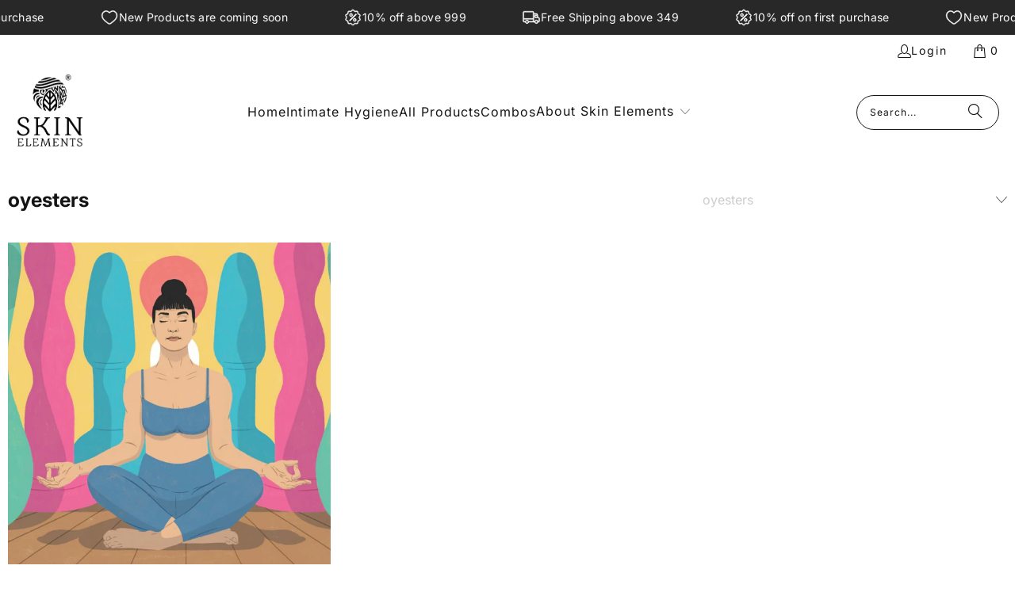

--- FILE ---
content_type: text/html; charset=utf-8
request_url: https://skinelements.com/blogs/news/tagged/oyesters
body_size: 58466
content:
<!doctype html>
<html class="no-js no-touch" lang="en">
  <head>
    <script>
      window.Store = window.Store || {};
      window.Store.id = 1583185983;
    </script>
    <meta charset="utf-8">
    <meta http-equiv="cleartype" content="on">
    <meta name="robots" content="index,follow">

    <!-- Mobile Specific Metas -->
    <meta name="HandheldFriendly" content="True">
    <meta name="MobileOptimized" content="320">
    <meta name="viewport" content="width=device-width,initial-scale=1">
    <meta name="theme-color" content="#ffffff">

    
    <title>
      Blog Tagged "oyesters" - SKIN ELEMENTS
    </title>

    

    <link rel="preconnect" href="https://fonts.shopifycdn.com">
    <link rel="preconnect" href="https://cdn.shopify.com">
    <link rel="preconnect" href="https://cdn.shopifycloud.com">

    <link rel="dns-prefetch" href="https://v.shopify.com">
    <link rel="dns-prefetch" href="https://www.youtube.com">
    <link rel="dns-prefetch" href="https://vimeo.com">

    <link href="//skinelements.com/cdn/shop/t/43/assets/jquery.min.js?v=147293088974801289311709119828" as="script" rel="preload">

    <!-- Stylesheet for Fancybox library -->
    <link rel="stylesheet" href="//skinelements.com/cdn/shop/t/43/assets/fancybox.css?v=19278034316635137701709119828" type="text/css" media="all" defer>

    <!-- Stylesheets for Turbo -->
    <link href="//skinelements.com/cdn/shop/t/43/assets/styles.css?v=155147860855808936861765520127" rel="stylesheet" type="text/css" media="all" />

    <!-- Icons -->
    
      <link rel="shortcut icon" type="image/x-icon" href="//skinelements.com/cdn/shop/files/fab_icon_975a1cd3-3dfa-4226-aa72-e5893dbff085_180x180.png?v=1714463785">
      <link rel="apple-touch-icon" href="//skinelements.com/cdn/shop/files/fab_icon_975a1cd3-3dfa-4226-aa72-e5893dbff085_180x180.png?v=1714463785">
      <link rel="apple-touch-icon" sizes="57x57" href="//skinelements.com/cdn/shop/files/fab_icon_975a1cd3-3dfa-4226-aa72-e5893dbff085_57x57.png?v=1714463785">
      <link rel="apple-touch-icon" sizes="60x60" href="//skinelements.com/cdn/shop/files/fab_icon_975a1cd3-3dfa-4226-aa72-e5893dbff085_60x60.png?v=1714463785">
      <link rel="apple-touch-icon" sizes="72x72" href="//skinelements.com/cdn/shop/files/fab_icon_975a1cd3-3dfa-4226-aa72-e5893dbff085_72x72.png?v=1714463785">
      <link rel="apple-touch-icon" sizes="76x76" href="//skinelements.com/cdn/shop/files/fab_icon_975a1cd3-3dfa-4226-aa72-e5893dbff085_76x76.png?v=1714463785">
      <link rel="apple-touch-icon" sizes="114x114" href="//skinelements.com/cdn/shop/files/fab_icon_975a1cd3-3dfa-4226-aa72-e5893dbff085_114x114.png?v=1714463785">
      <link rel="apple-touch-icon" sizes="180x180" href="//skinelements.com/cdn/shop/files/fab_icon_975a1cd3-3dfa-4226-aa72-e5893dbff085_180x180.png?v=1714463785">
      <link rel="apple-touch-icon" sizes="228x228" href="//skinelements.com/cdn/shop/files/fab_icon_975a1cd3-3dfa-4226-aa72-e5893dbff085_228x228.png?v=1714463785">
    
    <link rel="canonical" href="https://skinelements.com/blogs/news/tagged/oyesters">

    

    

    

    
    <script>
      window.PXUTheme = window.PXUTheme || {};
      window.PXUTheme.version = '9.3.0';
      window.PXUTheme.name = 'Turbo';
    </script>
    

    
<template id="price-ui"><span class="price " data-price></span><span class="compare-at-price" data-compare-at-price></span><span class="unit-pricing" data-unit-pricing></span></template>
    <template id="price-ui-badge"><div class="price-ui-badge__sticker price-ui-badge__sticker--">
    <span class="price-ui-badge__sticker-text" data-badge></span>
  </div></template>

    <template id="price-ui__price"><span class="money" data-price></span></template>
    <template id="price-ui__price-range"><span class="price-min" data-price-min><span class="money" data-price></span></span> - <span class="price-max" data-price-max><span class="money" data-price></span></span></template>
    <template id="price-ui__unit-pricing"><span class="unit-quantity" data-unit-quantity></span> | <span class="unit-price" data-unit-price><span class="money" data-price></span></span> / <span class="unit-measurement" data-unit-measurement></span></template>
    <template id="price-ui-badge__percent-savings-range">Save up to <span data-price-percent></span>%</template>
    <template id="price-ui-badge__percent-savings">Save <span data-price-percent></span>%</template>
    <template id="price-ui-badge__price-savings-range">Save up to <span class="money" data-price></span></template>
    <template id="price-ui-badge__price-savings">Save <span class="money" data-price></span></template>
    <template id="price-ui-badge__on-sale">Sale</template>
    <template id="price-ui-badge__sold-out">Sold out</template>
    <template id="price-ui-badge__in-stock">In stock</template>
    

    <script>
      
window.PXUTheme = window.PXUTheme || {};


window.PXUTheme.theme_settings = {};
window.PXUTheme.currency = {};
window.PXUTheme.routes = window.PXUTheme.routes || {};


window.PXUTheme.theme_settings.display_tos_checkbox = false;
window.PXUTheme.theme_settings.go_to_checkout = true;
window.PXUTheme.theme_settings.cart_action = "reload_page";
window.PXUTheme.theme_settings.cart_shipping_calculator = false;


window.PXUTheme.theme_settings.collection_swatches = false;
window.PXUTheme.theme_settings.collection_secondary_image = true;


window.PXUTheme.currency.show_multiple_currencies = false;
window.PXUTheme.currency.shop_currency = "INR";
window.PXUTheme.currency.default_currency = "USD";
window.PXUTheme.currency.display_format = "money_with_currency_format";
window.PXUTheme.currency.money_format = "Rs. {{amount}}";
window.PXUTheme.currency.money_format_no_currency = "Rs. {{amount}}";
window.PXUTheme.currency.money_format_currency = "Rs. {{amount}}";
window.PXUTheme.currency.native_multi_currency = false;
window.PXUTheme.currency.iso_code = "INR";
window.PXUTheme.currency.symbol = "₹";


window.PXUTheme.theme_settings.display_inventory_left = false;
window.PXUTheme.theme_settings.inventory_threshold = 10;
window.PXUTheme.theme_settings.limit_quantity = false;


window.PXUTheme.theme_settings.menu_position = null;


window.PXUTheme.theme_settings.newsletter_popup = false;
window.PXUTheme.theme_settings.newsletter_popup_days = "7";
window.PXUTheme.theme_settings.newsletter_popup_mobile = false;
window.PXUTheme.theme_settings.newsletter_popup_seconds = 34;


window.PXUTheme.theme_settings.pagination_type = "load_more";


window.PXUTheme.theme_settings.enable_shopify_collection_badges = true;
window.PXUTheme.theme_settings.quick_shop_thumbnail_position = "bottom-thumbnails";
window.PXUTheme.theme_settings.product_form_style = "select";
window.PXUTheme.theme_settings.sale_banner_enabled = false;
window.PXUTheme.theme_settings.display_savings = true;
window.PXUTheme.theme_settings.display_sold_out_price = true;
window.PXUTheme.theme_settings.free_text = "Free";
window.PXUTheme.theme_settings.video_looping = false;
window.PXUTheme.theme_settings.quick_shop_style = "inline";
window.PXUTheme.theme_settings.hover_enabled = false;


window.PXUTheme.routes.cart_url = "/cart";
window.PXUTheme.routes.cart_update_url = "/cart/update";
window.PXUTheme.routes.root_url = "/";
window.PXUTheme.routes.search_url = "/search";
window.PXUTheme.routes.all_products_collection_url = "/collections/all";
window.PXUTheme.routes.product_recommendations_url = "/recommendations/products";
window.PXUTheme.routes.predictive_search_url = "/search/suggest";


window.PXUTheme.theme_settings.image_loading_style = "appear";


window.PXUTheme.theme_settings.enable_autocomplete = true;


window.PXUTheme.theme_settings.page_dots_enabled = false;
window.PXUTheme.theme_settings.slideshow_arrow_size = "bold";


window.PXUTheme.theme_settings.quick_shop_enabled = false;


window.PXUTheme.translation = {};


window.PXUTheme.translation.agree_to_terms_warning = "You must agree with the terms and conditions to checkout.";
window.PXUTheme.translation.one_item_left = "item left";
window.PXUTheme.translation.items_left_text = "items left";
window.PXUTheme.translation.cart_savings_text = "Total Savings";
window.PXUTheme.translation.cart_discount_text = "Discount";
window.PXUTheme.translation.cart_subtotal_text = "Subtotal";
window.PXUTheme.translation.cart_remove_text = "Remove";
window.PXUTheme.translation.cart_free_text = "Free";


window.PXUTheme.translation.newsletter_success_text = "Thank you for joining our mailing list!";


window.PXUTheme.translation.notify_email = "Enter your email address...";
window.PXUTheme.translation.notify_email_value = "Translation missing: en.contact.fields.email";
window.PXUTheme.translation.notify_email_send = "Send";
window.PXUTheme.translation.notify_message_first = "Please notify me when ";
window.PXUTheme.translation.notify_message_last = " becomes available - ";
window.PXUTheme.translation.notify_success_text = "Thanks! We will notify you when this product becomes available!";


window.PXUTheme.translation.add_to_cart = "Add to Cart";
window.PXUTheme.translation.coming_soon_text = "Coming Soon";
window.PXUTheme.translation.sold_out_text = "Sold Out";
window.PXUTheme.translation.sale_text = "Sale";
window.PXUTheme.translation.savings_text = "You Save";
window.PXUTheme.translation.from_text = "from";
window.PXUTheme.translation.new_text = "New";
window.PXUTheme.translation.pre_order_text = "Pre-Order";
window.PXUTheme.translation.unavailable_text = "Unavailable";


window.PXUTheme.translation.all_results = "View all results";
window.PXUTheme.translation.no_results = "Sorry, no results!";


window.PXUTheme.media_queries = {};
window.PXUTheme.media_queries.small = window.matchMedia( "(max-width: 480px)" );
window.PXUTheme.media_queries.medium = window.matchMedia( "(max-width: 798px)" );
window.PXUTheme.media_queries.large = window.matchMedia( "(min-width: 799px)" );
window.PXUTheme.media_queries.larger = window.matchMedia( "(min-width: 960px)" );
window.PXUTheme.media_queries.xlarge = window.matchMedia( "(min-width: 1200px)" );
window.PXUTheme.media_queries.ie10 = window.matchMedia( "all and (-ms-high-contrast: none), (-ms-high-contrast: active)" );
window.PXUTheme.media_queries.tablet = window.matchMedia( "only screen and (min-width: 799px) and (max-width: 1024px)" );
window.PXUTheme.media_queries.mobile_and_tablet = window.matchMedia( "(max-width: 1024px)" );
    </script>

    

    

    <script>
      
    </script>

    

    

    

    <!-- Start of Shopioso speed boost -->
    
    
    
    
    
    
    
    
    
    
    
    
    
    
      <script>window.performance && window.performance.mark && window.performance.mark('shopify.content_for_header.start');</script><meta name="google-site-verification" content="KvVuQlJbQyso2mbj9t7ILyppQFfLMYQYcGfoOxvb4Yo">
<meta name="google-site-verification" content="VgZdglZyIhJ1PL1Cq5K21bp5N3B9PKgfXYfzFC2j8Y0">
<meta name="google-site-verification" content="pavjCG9-qGxNpnKsExr8oHkcII4Vqe24BiBfl92XY0M">
<meta id="shopify-digital-wallet" name="shopify-digital-wallet" content="/1583185983/digital_wallets/dialog">
<meta id="in-context-paypal-metadata" data-shop-id="1583185983" data-venmo-supported="false" data-environment="production" data-locale="en_US" data-paypal-v4="true" data-currency="INR">
<link rel="alternate" type="application/atom+xml" title="Feed" href="/blogs/news/tagged/oyesters.atom" />
<script async="async" data-src="/checkouts/internal/preloads.js?locale=en-IN"></script>
<script id="shopify-features" type="application/json">{"accessToken":"de739c2abe6167ec2d6a33afdd4aa36f","betas":["rich-media-storefront-analytics"],"domain":"skinelements.com","predictiveSearch":true,"shopId":1583185983,"locale":"en"}</script>
<script>var Shopify = Shopify || {};
Shopify.shop = "skin-elements.myshopify.com";
Shopify.locale = "en";
Shopify.currency = {"active":"INR","rate":"1.0"};
Shopify.country = "IN";
Shopify.theme = {"name":"muskan theme","id":124535242815,"schema_name":"Turbo","schema_version":"9.3.0","theme_store_id":null,"role":"main"};
Shopify.theme.handle = "null";
Shopify.theme.style = {"id":null,"handle":null};
Shopify.cdnHost = "skinelements.com/cdn";
Shopify.routes = Shopify.routes || {};
Shopify.routes.root = "/";</script>
<script type="module">!function(o){(o.Shopify=o.Shopify||{}).modules=!0}(window);</script>
<script>!function(o){function n(){var o=[];function n(){o.push(Array.prototype.slice.apply(arguments))}return n.q=o,n}var t=o.Shopify=o.Shopify||{};t.loadFeatures=n(),t.autoloadFeatures=n()}(window);</script>
<script id="shop-js-analytics" type="application/json">{"pageType":"blog"}</script>
<script defer="defer" async type="module" data-src="//skinelements.com/cdn/shopifycloud/shop-js/modules/v2/client.init-shop-cart-sync_C5BV16lS.en.esm.js"></script>
<script defer="defer" async type="module" data-src="//skinelements.com/cdn/shopifycloud/shop-js/modules/v2/chunk.common_CygWptCX.esm.js"></script>
<script type="module">
  await import("//skinelements.com/cdn/shopifycloud/shop-js/modules/v2/client.init-shop-cart-sync_C5BV16lS.en.esm.js");
await import("//skinelements.com/cdn/shopifycloud/shop-js/modules/v2/chunk.common_CygWptCX.esm.js");

  window.Shopify.SignInWithShop?.initShopCartSync?.({"fedCMEnabled":true,"windoidEnabled":true});

</script>
<script>(function() {
  var isLoaded = false;
  function asyncLoad() {
    if (isLoaded) return;
    isLoaded = true;
    var urls = ["https:\/\/cdn.shopify.com\/s\/files\/1\/0683\/1371\/0892\/files\/splmn-shopify-prod-August-31.min.js?v=1693985059\u0026shop=skin-elements.myshopify.com","https:\/\/cdn.shopify.com\/s\/files\/1\/0015\/8318\/5983\/t\/33\/assets\/globo.formbuilder.init.js?v=1615274370\u0026shop=skin-elements.myshopify.com","https:\/\/customer-first-focus.b-cdn.net\/cffOrderifyLoader_min.js?shop=skin-elements.myshopify.com","https:\/\/omnisnippet1.com\/platforms\/shopify.js?source=scriptTag\u0026v=2025-05-15T12\u0026shop=skin-elements.myshopify.com"];
    for (var i = 0; i < urls.length; i++) {
      var s = document.createElement('script');
      s.type = 'text/javascript';
      s.async = true;
      s.src = urls[i];
      var x = document.getElementsByTagName('script')[0];
      x.parentNode.insertBefore(s, x);
    }
  };
  document.addEventListener('StartAsyncLoading',function(event){asyncLoad();});if(window.attachEvent) {
    window.attachEvent('onload', function(){});
  } else {
    window.addEventListener('load', function(){}, false);
  }
})();</script>
<script id="__st">var __st={"a":1583185983,"offset":19800,"reqid":"fa4cbc3d-fee2-4555-849c-406b3b1f7751-1768657807","pageurl":"skinelements.com\/blogs\/news\/tagged\/oyesters","s":"blogs-9470214207","u":"9fb4bdff13de","p":"blog","rtyp":"blog","rid":9470214207};</script>
<script>window.ShopifyPaypalV4VisibilityTracking = true;</script>
<script id="captcha-bootstrap">!function(){'use strict';const t='contact',e='account',n='new_comment',o=[[t,t],['blogs',n],['comments',n],[t,'customer']],c=[[e,'customer_login'],[e,'guest_login'],[e,'recover_customer_password'],[e,'create_customer']],r=t=>t.map((([t,e])=>`form[action*='/${t}']:not([data-nocaptcha='true']) input[name='form_type'][value='${e}']`)).join(','),a=t=>()=>t?[...document.querySelectorAll(t)].map((t=>t.form)):[];function s(){const t=[...o],e=r(t);return a(e)}const i='password',u='form_key',d=['recaptcha-v3-token','g-recaptcha-response','h-captcha-response',i],f=()=>{try{return window.sessionStorage}catch{return}},m='__shopify_v',_=t=>t.elements[u];function p(t,e,n=!1){try{const o=window.sessionStorage,c=JSON.parse(o.getItem(e)),{data:r}=function(t){const{data:e,action:n}=t;return t[m]||n?{data:e,action:n}:{data:t,action:n}}(c);for(const[e,n]of Object.entries(r))t.elements[e]&&(t.elements[e].value=n);n&&o.removeItem(e)}catch(o){console.error('form repopulation failed',{error:o})}}const l='form_type',E='cptcha';function T(t){t.dataset[E]=!0}const w=window,h=w.document,L='Shopify',v='ce_forms',y='captcha';let A=!1;((t,e)=>{const n=(g='f06e6c50-85a8-45c8-87d0-21a2b65856fe',I='https://cdn.shopify.com/shopifycloud/storefront-forms-hcaptcha/ce_storefront_forms_captcha_hcaptcha.v1.5.2.iife.js',D={infoText:'Protected by hCaptcha',privacyText:'Privacy',termsText:'Terms'},(t,e,n)=>{const o=w[L][v],c=o.bindForm;if(c)return c(t,g,e,D).then(n);var r;o.q.push([[t,g,e,D],n]),r=I,A||(h.body.append(Object.assign(h.createElement('script'),{id:'captcha-provider',async:!0,src:r})),A=!0)});var g,I,D;w[L]=w[L]||{},w[L][v]=w[L][v]||{},w[L][v].q=[],w[L][y]=w[L][y]||{},w[L][y].protect=function(t,e){n(t,void 0,e),T(t)},Object.freeze(w[L][y]),function(t,e,n,w,h,L){const[v,y,A,g]=function(t,e,n){const i=e?o:[],u=t?c:[],d=[...i,...u],f=r(d),m=r(i),_=r(d.filter((([t,e])=>n.includes(e))));return[a(f),a(m),a(_),s()]}(w,h,L),I=t=>{const e=t.target;return e instanceof HTMLFormElement?e:e&&e.form},D=t=>v().includes(t);t.addEventListener('submit',(t=>{const e=I(t);if(!e)return;const n=D(e)&&!e.dataset.hcaptchaBound&&!e.dataset.recaptchaBound,o=_(e),c=g().includes(e)&&(!o||!o.value);(n||c)&&t.preventDefault(),c&&!n&&(function(t){try{if(!f())return;!function(t){const e=f();if(!e)return;const n=_(t);if(!n)return;const o=n.value;o&&e.removeItem(o)}(t);const e=Array.from(Array(32),(()=>Math.random().toString(36)[2])).join('');!function(t,e){_(t)||t.append(Object.assign(document.createElement('input'),{type:'hidden',name:u})),t.elements[u].value=e}(t,e),function(t,e){const n=f();if(!n)return;const o=[...t.querySelectorAll(`input[type='${i}']`)].map((({name:t})=>t)),c=[...d,...o],r={};for(const[a,s]of new FormData(t).entries())c.includes(a)||(r[a]=s);n.setItem(e,JSON.stringify({[m]:1,action:t.action,data:r}))}(t,e)}catch(e){console.error('failed to persist form',e)}}(e),e.submit())}));const S=(t,e)=>{t&&!t.dataset[E]&&(n(t,e.some((e=>e===t))),T(t))};for(const o of['focusin','change'])t.addEventListener(o,(t=>{const e=I(t);D(e)&&S(e,y())}));const B=e.get('form_key'),M=e.get(l),P=B&&M;t.addEventListener('DOMContentLoaded',(()=>{const t=y();if(P)for(const e of t)e.elements[l].value===M&&p(e,B);[...new Set([...A(),...v().filter((t=>'true'===t.dataset.shopifyCaptcha))])].forEach((e=>S(e,t)))}))}(h,new URLSearchParams(w.location.search),n,t,e,['guest_login'])})(!0,!0)}();</script>
<script integrity="sha256-4kQ18oKyAcykRKYeNunJcIwy7WH5gtpwJnB7kiuLZ1E=" data-source-attribution="shopify.loadfeatures" defer="defer" data-src="//skinelements.com/cdn/shopifycloud/storefront/assets/storefront/load_feature-a0a9edcb.js" crossorigin="anonymous"></script>
<script data-source-attribution="shopify.dynamic_checkout.dynamic.init">var Shopify=Shopify||{};Shopify.PaymentButton=Shopify.PaymentButton||{isStorefrontPortableWallets:!0,init:function(){window.Shopify.PaymentButton.init=function(){};var t=document.createElement("script");t.data-src="https://skinelements.com/cdn/shopifycloud/portable-wallets/latest/portable-wallets.en.js",t.type="module",document.head.appendChild(t)}};
</script>
<script data-source-attribution="shopify.dynamic_checkout.buyer_consent">
  function portableWalletsHideBuyerConsent(e){var t=document.getElementById("shopify-buyer-consent"),n=document.getElementById("shopify-subscription-policy-button");t&&n&&(t.classList.add("hidden"),t.setAttribute("aria-hidden","true"),n.removeEventListener("click",e))}function portableWalletsShowBuyerConsent(e){var t=document.getElementById("shopify-buyer-consent"),n=document.getElementById("shopify-subscription-policy-button");t&&n&&(t.classList.remove("hidden"),t.removeAttribute("aria-hidden"),n.addEventListener("click",e))}window.Shopify?.PaymentButton&&(window.Shopify.PaymentButton.hideBuyerConsent=portableWalletsHideBuyerConsent,window.Shopify.PaymentButton.showBuyerConsent=portableWalletsShowBuyerConsent);
</script>
<script data-source-attribution="shopify.dynamic_checkout.cart.bootstrap">document.addEventListener("DOMContentLoaded",(function(){function t(){return document.querySelector("shopify-accelerated-checkout-cart, shopify-accelerated-checkout")}if(t())Shopify.PaymentButton.init();else{new MutationObserver((function(e,n){t()&&(Shopify.PaymentButton.init(),n.disconnect())})).observe(document.body,{childList:!0,subtree:!0})}}));
</script>

<script>window.performance && window.performance.mark && window.performance.mark('shopify.content_for_header.end');</script>
    


    
    <script>
      var script_loaded=!1;function loadJSscripts(){setTimeout(function(){if(!script_loaded){script_loaded=!0;var t=document.getElementsByTagName("script");for(i=0;i<t.length;i++)null!==t[i].getAttribute("data-src")&&(t[i].setAttribute("src",t[i].getAttribute("data-src")),delete t[i].dataset.src);var e=document.getElementsByTagName("link");for(i=0;i<e.length;i++)null!==e[i].getAttribute("data-href")&&(e[i].setAttribute("href",e[i].getAttribute("data-href")),delete e[i].dataset.href);setTimeout(function(){document.dispatchEvent(new CustomEvent("StartAsyncLoading")),document.dispatchEvent(new CustomEvent("StartKernelLoading"))},400)}console.log("Shopioso 12s wait")},12e3)}function loadJSscriptsNow(){if(!script_loaded){console.log("Shopioso scripts have loaded."),script_loaded=!0;var t=document.getElementsByTagName("script");for(i=0;i<t.length;i++)null!==t[i].getAttribute("data-src")&&(t[i].setAttribute("src",t[i].getAttribute("data-src")),delete t[i].dataset.src);var e=document.getElementsByTagName("link");for(i=0;i<e.length;i++)null!==e[i].getAttribute("data-href")&&(e[i].setAttribute("href",e[i].getAttribute("data-href")),delete e[i].dataset.href);setTimeout(function(){document.dispatchEvent(new CustomEvent("StartAsyncLoading")),document.dispatchEvent(new CustomEvent("StartKernelLoading"))},400)}}var activityEvents=["mousedown","mousemove","keydown","scroll","touchstart","click","keypress","touchmove"];activityEvents.forEach(function(t){window.addEventListener(t,loadJSscriptsNow,!1)}),document.addEventListener("DOMContentLoaded",loadJSscripts),window.addEventListener?window.addEventListener("load",loadJSscripts):window.attachEvent?window.attachEvent("onload",loadJSscripts):window.onload=loadJSscripts;
    </script>
    <!-- End of Shopioso speed boost -->

    

<meta name="author" content="SKIN ELEMENTS">
<meta property="og:url" content="https://skinelements.com/blogs/news/tagged/oyesters">
<meta property="og:site_name" content="SKIN ELEMENTS">




  <meta property="og:type" content="article">
  <meta property="og:title" content="Blog">
  
    
    
    
      <meta property="og:image" content="https://skinelements.com/cdn/shop/articles/Untitled_design_15_600x.png?v=1668499516">
      <meta property="og:image:secure_url" content="https://skinelements.com/cdn/shop/articles/Untitled_design_15_600x.png?v=1668499516">
      <meta property="og:image:width" content="1080">
      <meta property="og:image:height" content="1080">
      <meta property="og:image:alt" content="5 Ways In Which You Can Improve Your Sexual Wellness">
    
  






  <meta name="twitter:site" content="@i/flow/login?redirect_after_login=%2FSkinElements_">

<meta name="twitter:card" content="summary">



    
    
  <!-- BEGIN app block: shopify://apps/reelup-shoppable-videos-reels/blocks/reelup/a8ec9e4d-d192-44f7-9c23-595f9ee7dd5b --><style>
  [id*='reelup'].shopify-app-block {
    width: 100%;
  }
</style><style id='reelUp_customCSS'>
    
  </style><script>
    eval(``);
  </script><script src='https://cdn-v2.reelup.io/global.js.gz?v=1768657808' defer></script><script>
  console.log("%cVideo commerce powered by ReelUp.", 'font-size: 18px; font-weight: 600; color: #000;background: #a3f234; padding: 10px 20px; border-radius: 5px; width: 100%');
  console.log("🚀 Enhanced Product Discovery.\n" +
  "📈 Increased Conversion Rates.\n" +
  "🤩 Elevated Visitor Engagements.\n\n" +
  "Learn more at: https://apps.shopify.com/reelup/");

  window.shopFormat = "\u003cspan class=money\u003eRs. {{amount}}\u003c\/span\u003e";
  window.shopCurrency = "INR";
  window.REELUP = {
     files: {
        carousel: {
            css: "https://cdn.shopify.com/extensions/019a961d-0cdf-72c1-aed3-524c2b6dbde8/ig-reels-124/assets/reels_carousel.css",
        },
        stacked: {
            css: "https://cdn.shopify.com/extensions/019a961d-0cdf-72c1-aed3-524c2b6dbde8/ig-reels-124/assets/reels_carousel_stacked.css",
        },
        grid: {
            css: "https://cdn.shopify.com/extensions/019a961d-0cdf-72c1-aed3-524c2b6dbde8/ig-reels-124/assets/reels_grid.css",
        },
        stories: {
            css: "https://cdn.shopify.com/extensions/019a961d-0cdf-72c1-aed3-524c2b6dbde8/ig-reels-124/assets/reels_stories.css",
        },
    },
    shopLocale: "IN"
  };const settingsData = {"translations":{"description_label":"Description","quantity":"Quantity","add_cart_error_message":"An error has occurred","add_cart_success_message":"Added to cart successfully!","single_product":"Product","multiple_products":"Products","sold_out_button_text":"Sold out","off":"OFF","view_cart":"View cart","credit":"Credits","recommended_products":"You may like","unmute_btn":"Tap to unmute","swipe_to_next":"Swipe up to see more!","copied":"Copied","empty_cart":"Your cart is empty","cart_popup_heading":"Your cart","no_product_found":"No product found","share_popup_heading":"Share video","video_url":"Video URL","copy_link":"Copy link","product":"Product","price":"Price","subtotal":"Subtotal","checkout_button":"Checkout","reviews_label":"Customer Reviews","total_reviews":"Based on {{raters}} Reviews","load_more_reviews":"Load more reviews","cart_limit_error":"You have reached the limit to add product into cart","share_label":"Share","likes_label":"Likes","views_label":"Views","add_to_cart_button":"Add to Cart","shop_now_button":"Shop Now","more_info_button":"More Info","multiple_products_heading":"Products seen in the video"},"integrations":{"reviews":{"reviews_provider":null,"reviews_api_key":null}},"devtool":{"custom_css":null,"custom_js":null,"load_on_interaction":0,"playlist_addtocart_js":null,"popup_cart_button_js":null,"popup_addtocart_button_js":null,"soldout_js":null,"scale_video":1,"api_key":"6ANFwo3h8QaVZA1Ppj0gF2IBsfXWseQ3"},"socialpixel":{"facebook_pixel":null,"tiktok_pixel":null,"google_pixel":null,"snapchat_pixel":null}};
      const global_settings = {"reel_views":0,"reel_likes":1,"reel_share":1,"brand_logo":null,"powered_by_reelup":0,"overlay_icon":"reelup_icon","icon_color":"rgba(0, 0, 0, 1)","primary_button_background_color":"rgba(0, 0, 0, 1)","primary_button_text_color":"rgb(255,255,255)","secondary_button_background_color":"rgba(255,255,255,1)","secondary_button_text_color":"rgba(34, 34, 34, 1)","secondary_button_border_color":"rgba(34, 34, 34, 1)","sale_badge_background_color":"rgba(179, 0, 0, 1)","sale_badge_text_color":"rgba(255, 255, 255, 1)","regular_price_color":"rgba(114, 114, 114, 1)","sale_price_color":"rgba(179, 0, 0, 1)","modal_logo_width":50,"quantity_allowed_per_item":5,"items_to_purchase_allowed":25,"show_decimal":1,"is_order_tag":1,"reels_sorting":0,"reels_sorting_option":"views","smart_inventory_sync":0,"smart_inventory_sync_option":"move_reel_to_last","full_video_quality":"medium","short_video_quality":"short"};
      const retargeting_settings = [];
      window.REELUP.products = [];
      window.REELUP.customProducts = null;
      window.REELUP.videos = [{"id":27036,"title":"KARAN RAJPUT","short_video":"https:\/\/cdn.shopify.com\/s\/files\/1\/0015\/8318\/5983\/files\/reelUp_y7y17m0ui61703064321367_short.mp4?v=1703064219","thumbnail":"https:\/\/cdn.shopify.com\/s\/files\/1\/0015\/8318\/5983\/files\/reelUp_y7y17m0ui61703064321367_thumbnail.jpg?v=1703064219","cta":"tagged_products","recommended_products_ai":"shopify_recommendation_ai","upload_date":"2023-12-20 09:23:28","cta_external_link":0,"full_video":"https:\/\/cdn.shopify.com\/s\/files\/1\/0015\/8318\/5983\/files\/reelUp_y7y17m0ui61703064321367_medium.mp4?v=1703064221","products":[{"reel_id":27036,"id":1847330963519,"handle":"intimate-wash-for-men","available":1},{"reel_id":27036,"id":1847332438079,"handle":"intimate-wash-for-men-with-passion-fruit","available":1}]},{"id":27037,"title":"KESHAV TYAGI","short_video":"https:\/\/cdn.shopify.com\/s\/files\/1\/0015\/8318\/5983\/files\/reelUp_vdtlunrp4in1703064345577_short.mp4?v=1703064243","thumbnail":"https:\/\/cdn.shopify.com\/s\/files\/1\/0015\/8318\/5983\/files\/reelUp_vdtlunrp4in1703064345577_thumbnail.jpg?v=1703064240","cta":"tagged_products","recommended_products_ai":"shopify_recommendation_ai","upload_date":"2023-12-20 09:23:52","cta_external_link":0,"full_video":"https:\/\/cdn.shopify.com\/s\/files\/1\/0015\/8318\/5983\/files\/reelUp_vdtlunrp4in1703064345577_medium.mp4?v=1703064246","products":[{"reel_id":27037,"id":573702930495,"handle":"caffeine-shampoo-with-argan-almond-oil","available":1},{"reel_id":27037,"id":1847330963519,"handle":"intimate-wash-for-men","available":1},{"reel_id":27037,"id":1847332438079,"handle":"intimate-wash-for-men-with-passion-fruit","available":1}]}];try {
        const reelupInteractions = [{"reel_id":"27037","metrics":{"likes":0,"shares":0}},{"reel_id":"27036","metrics":{"likes":0,"shares":0}}];
        const videosWithMetrics = window.REELUP.videos.map((video) => {
          const matching = reelupInteractions.find((interaction) => interaction.reel_id == video.id);
          return {
            ...video,
            metrics: matching ? matching.metrics : null
          };
        });
        window.REELUP.videos = videosWithMetrics;
      } catch (err) {
        console.log("Error merging ReelUp videos with interactions", err);
      }var __product = {
                        id: 1847332438079,
                        handle: "intimate-wash-for-men-with-passion-fruit",
                      };

                    window.REELUP.products.push(__product);var __product = {
                        id: 573702930495,
                        handle: "caffeine-shampoo-with-argan-almond-oil",
                      };

                    window.REELUP.products.push(__product);var __product = {
                        id: 1847330963519,
                        handle: "intimate-wash-for-men",
                      };

                    window.REELUP.products.push(__product);window.REELUP.pops = null;
      window.REELUP.playlists = [{"id":3711,"type":"carousel","title":"videos","status":1,"priority":1,"visibility":"[\"product_page\"]","custom_page_url":null,"targetProductsType":"all_products","target_collection_pages":"all_collections","widget_template":"classic","video_player_layout":"default_view","specific_markets":null,"device_visibility":"both","reels":[27037,27036],"shopify_markets":"ALL","selections":[],"specific_collection_pages":[]}];
      window.REELUP.designData2 = {
        playlist_widget_design: {"show_playlist_heading":1,"playlist_heading_font_size":24,"playlist_heading_font_weight":500,"playlist_heading_color":"rgba(15, 15, 15, 1)","playlist_product_title_font_size":15,"playlist_product_title_font_weight":500,"playlist_product_title_color":"rgba(15, 15, 15, 1)","playlist_wrapper_width":1500,"playlist_card_width_desktop":250,"playlist_card_width_mobile":200,"stack_width_desktop":300,"stack_width_mobile":180,"playlist_play_video":"autoplay","playlist_mobile_play_video":"autoplay","playlist_reels_gap":15,"wrapper_width":"full_width","rating_color":"rgba(255, 217, 0 , 1)","discount_badge":1,"playlist_button":0,"playlist_button_text":"Add to cart","playlist_heading_alignment":"center","show_navigators":0,"addtocart_button_action":"cartpage","addtocart_custom_js":null},
        playlist_grid_widget_design: {"show_playlist_heading":1,"playlist_heading_font_size":24,"playlist_heading_font_weight":500,"playlist_heading_color":"rgba(15, 15, 15, 1)","playlist_product_title_font_size":15,"playlist_product_title_font_weight":500,"playlist_product_title_color":"rgba(15, 15, 15, 1)","playlist_wrapper_width":1500,"playlist_mobile_play_video":"autoplay","wrapper_width":"full_width","rating_color":"rgba(255, 217, 0 , 1)","discount_badge":1,"playlist_button":0,"playlist_button_text":"Add to Cart","playlist_heading_alignment":"center","grid_reels_gap":20,"grid_rows_desktop":5,"grid_rows_mobile":2,"addtocart_button_action":"cartpage","addtocart_custom_js":null},
        story_widget_design: {"story_highlight_color":"rgba(255, 205, 21, 1)","story_card_width_desktop":90,"story_card_width_mobile":70,"story_card_gap":12,"story_card_button_text":"Shop now !!","story_card_button_text_color":"rgba(255, 255, 255, 1)","story_card_button_background_color":"rgba(0, 156, 255, 1)","story_move_card_to_end":1,"show_story_title":0,"stories_visibilty":"both"},
        pops_widget_design: {"pops_card_width_desktop":150,"pops_card_width_mobile":110,"pops_position":"right","pops_margin_horizontal":40,"pops_margin_vertical":30,"pops_initial_delay":2,"pops_display_time":8,"pops_loop":0,"pops_delay_between_pops":2,"show_pops_title":1,"pops_title_font_size":13,"pops_title_font_weight":500,"pops_title_color":"rgba(255, 255, 255, 1)","pops_video_type":"short","display_pops":"on_load","scroll_position_desktop":0,"scroll_position_mobile":0,"display_cta_button":0,"cta_button_text":"Buy now","enable_permanently_loop":0,"pops_icon_style":"mute_text_icon"},
        ppr_widget_design: {"show_cart_heading":1,"cart_heading":"Tagged with Reels","cart_heading_font_size":18,"cart_heading_font_weight":400,"cart_heading_color":"rgba(15, 15, 15, 1)","cart_card_width_desktop":193,"cart_card_width_mobile":124,"cart_reels_gap":25,"cart_video_action":"autoplay","cart_mobile_video_action":"autoplay","show_product_reel_title":0,"cart_title_font_size":14,"cart_title_font_weight":500,"cart_title_color":"rgb(29, 29, 29, 1)","show_pops_in_product_reels":1,"pops_style":"card","pops_position":"right","pops_margin_horizontal":40,"pops_margin_vertical":30,"status":1,"widget_template":"classic","video_player_layout":"default_view","ppr_heading_alignment":"center","show_navigators":0,"product_highlight_color":"rgb(191 247 117)"},
        video_player: {"image_ratio":"1-1","modal_product_title_font_size":24,"modal_product_title_font_weight":500,"modal_product_title_color":"rgba(0,0,0)","modal_template":"grid","modal_message_text":"Item added to cart successfully. {view_cart}","modal_button_action":"cartpage","custom_button_heading_size":22,"custom_button_heading_weight":500,"custom_button_subheading_size":16,"custom_button_subheading_weight":400,"quiz_title_font_size":22,"quiz_title_font_weight":500,"quiz_title_color":"rgba(255, 255, 255, 1)","quiz_description_font_size":16,"quiz_description_font_weight":400,"quiz_description_color":"rgba(214, 214, 214, 1)","quiz_answer_background_color":"#FFFFFF","quiz_answer_text_color":"rgba(238, 238, 238, 1)","modal_variant_style":"square_boxes","shop_now_button":1,"more_info_button":1,"show_recommended_products":1,"modal_video_mute":1,"is_reviews_accordion_open":1,"is_accordion_open":1,"recommended_products_ai":"shopify_recommendation_ai","quantity_selector":0,"show_quantity_label":1,"show_mobile_navigators":0,"more_info_external_link":0,"popup_addtocart_button_action":"cartpage","popup_addtocart_button_js":null,"minicart_button_action":"mini_cart","carticon_custom_js":null}
      };

      settingsData.globalSettings = global_settings;
      settingsData.retargetingSettings = retargeting_settings;
      window.REELUP.settings = settingsData;
      window.REELUP.stories = null;
      window.REELUP.advancedAnalytics = null;</script>


<!-- END app block --><!-- BEGIN app block: shopify://apps/smind-sections/blocks/theme-helper/71ba2d48-8be4-4535-bc1f-0fea499001d4 -->
    
    <!-- BEGIN app snippet: assets --><link href="//cdn.shopify.com/extensions/019b9ca6-aa99-7118-9745-0a98ab4d324a/smind-app-311/assets/smi-base.min.css" rel="stylesheet" type="text/css" media="all" />



<script type="text/javascript">
  window.smiObject = {
    productId: '',
    timezone: 'Asia/Phnom_Penh',
    cartType: `drawer`,
    routes: {
      cart_add_url: `/cart/add`,
      cart_change_url: `/cart/change`,
      cart_update_url: `/cart/update`,
      cart_url: `/cart`,
      predictive_search_url: `/search/suggest`,
      search_url: `/search`
    },
    settings: {
      currencyFormat: "\u003cspan class=money\u003eRs. {{amount}}\u003c\/span\u003e",
      moneyFormat: "\u003cspan class=money\u003eRs. {{amount}}\u003c\/span\u003e",
      moneyWithCurrencyFormat: "\u003cspan class=money\u003eRs. {{amount}}\u003c\/span\u003e"
    }
  };

  window.smind = window.smind || {}

  window.smind.initializeWhenReady = (callback, classes = [], maxRetries = 12, interval = 250) => {

    const tryInitialize = (counter = 0) => {

      const allClassesLoaded = classes.every(cls => typeof window[cls] !== 'undefined' || typeof window.smind[cls] !== 'undefined');

      if (allClassesLoaded) {
        return callback();
      }

      if (counter < maxRetries) {
        setTimeout(() => tryInitialize(counter + 1), interval);
      }
    };

    if (Shopify.designMode) {
      if (document.readyState === 'complete') {
        tryInitialize();
      }
      document.addEventListener('smiReloadSection', callback);
    }

    document.addEventListener('DOMContentLoaded', () => tryInitialize());
  }
</script>



<script src="https://cdn.shopify.com/extensions/019b9ca6-aa99-7118-9745-0a98ab4d324a/smind-app-311/assets/smi-base.min.js" defer></script>
<script src="https://cdn.shopify.com/extensions/019b9ca6-aa99-7118-9745-0a98ab4d324a/smind-app-311/assets/smi-product-blocks.js" async></script>
<script src="https://cdn.shopify.com/extensions/019b9ca6-aa99-7118-9745-0a98ab4d324a/smind-app-311/assets/smi-parallax.min.js" defer></script>


<script src="https://cdn.shopify.com/extensions/019b9ca6-aa99-7118-9745-0a98ab4d324a/smind-app-311/assets/smi-animations.js" defer></script>





<!-- END app snippet -->

    
        
        <!-- BEGIN app snippet: theme-modal --><script id="smi-base-section-modal" src="https://cdn.shopify.com/extensions/019b9ca6-aa99-7118-9745-0a98ab4d324a/smind-app-311/assets/smi-section-modal.min.js" data-app="basic" defer></script><!-- END app snippet -->
		<!-- BEGIN app snippet: check-styles --><!-- END app snippet -->
    
    


<!-- END app block --><!-- BEGIN app block: shopify://apps/judge-me-reviews/blocks/judgeme_core/61ccd3b1-a9f2-4160-9fe9-4fec8413e5d8 --><!-- Start of Judge.me Core -->






<link rel="dns-prefetch" href="https://cdnwidget.judge.me">
<link rel="dns-prefetch" href="https://cdn.judge.me">
<link rel="dns-prefetch" href="https://cdn1.judge.me">
<link rel="dns-prefetch" href="https://api.judge.me">

<script data-cfasync='false' class='jdgm-settings-script'>window.jdgmSettings={"pagination":5,"disable_web_reviews":false,"badge_no_review_text":"No reviews","badge_n_reviews_text":"{{ n }} review/reviews","badge_star_color":"#53A3C7","hide_badge_preview_if_no_reviews":true,"badge_hide_text":false,"enforce_center_preview_badge":false,"widget_title":"Customer Reviews","widget_open_form_text":"Write a review","widget_close_form_text":"Cancel review","widget_refresh_page_text":"Refresh page","widget_summary_text":"Based on {{ number_of_reviews }} review/reviews","widget_no_review_text":"Be the first to write a review","widget_name_field_text":"Display name","widget_verified_name_field_text":"Verified Name (public)","widget_name_placeholder_text":"Display name","widget_required_field_error_text":"This field is required.","widget_email_field_text":"Email address","widget_verified_email_field_text":"Verified Email (private, can not be edited)","widget_email_placeholder_text":"Your email address","widget_email_field_error_text":"Please enter a valid email address.","widget_rating_field_text":"Rating","widget_review_title_field_text":"Review Title","widget_review_title_placeholder_text":"Give your review a title","widget_review_body_field_text":"Review content","widget_review_body_placeholder_text":"Start writing here...","widget_pictures_field_text":"Picture/Video (optional)","widget_submit_review_text":"Submit Review","widget_submit_verified_review_text":"Submit Verified Review","widget_submit_success_msg_with_auto_publish":"Thank you! Please refresh the page in a few moments to see your review. You can remove or edit your review by logging into \u003ca href='https://judge.me/login' target='_blank' rel='nofollow noopener'\u003eJudge.me\u003c/a\u003e","widget_submit_success_msg_no_auto_publish":"Thank you! Your review will be published as soon as it is approved by the shop admin. You can remove or edit your review by logging into \u003ca href='https://judge.me/login' target='_blank' rel='nofollow noopener'\u003eJudge.me\u003c/a\u003e","widget_show_default_reviews_out_of_total_text":"Showing {{ n_reviews_shown }} out of {{ n_reviews }} reviews.","widget_show_all_link_text":"Show all","widget_show_less_link_text":"Show less","widget_author_said_text":"{{ reviewer_name }} said:","widget_days_text":"{{ n }} days ago","widget_weeks_text":"{{ n }} week/weeks ago","widget_months_text":"{{ n }} month/months ago","widget_years_text":"{{ n }} year/years ago","widget_yesterday_text":"Yesterday","widget_today_text":"Today","widget_replied_text":"\u003e\u003e {{ shop_name }} replied:","widget_read_more_text":"Read more","widget_reviewer_name_as_initial":"last_initial","widget_rating_filter_color":"#53A3C7","widget_rating_filter_see_all_text":"See all reviews","widget_sorting_most_recent_text":"Most Recent","widget_sorting_highest_rating_text":"Highest Rating","widget_sorting_lowest_rating_text":"Lowest Rating","widget_sorting_with_pictures_text":"Only Pictures","widget_sorting_most_helpful_text":"Most Helpful","widget_open_question_form_text":"Ask a question","widget_reviews_subtab_text":"Reviews","widget_questions_subtab_text":"Questions","widget_question_label_text":"Question","widget_answer_label_text":"Answer","widget_question_placeholder_text":"Write your question here","widget_submit_question_text":"Submit Question","widget_question_submit_success_text":"Thank you for your question! We will notify you once it gets answered.","widget_star_color":"#53A3C7","verified_badge_text":"Verified","verified_badge_bg_color":"","verified_badge_text_color":"","verified_badge_placement":"left-of-reviewer-name","widget_review_max_height":"","widget_hide_border":false,"widget_social_share":false,"widget_thumb":false,"widget_review_location_show":false,"widget_location_format":"country_iso_code","all_reviews_include_out_of_store_products":true,"all_reviews_out_of_store_text":"(out of store)","all_reviews_pagination":100,"all_reviews_product_name_prefix_text":"about","enable_review_pictures":true,"enable_question_anwser":true,"widget_theme":"carousel","review_date_format":"mm/dd/yyyy","default_sort_method":"highest-rating","widget_product_reviews_subtab_text":"Product Reviews","widget_shop_reviews_subtab_text":"Shop Reviews","widget_other_products_reviews_text":"Reviews for other products","widget_store_reviews_subtab_text":"Store reviews","widget_no_store_reviews_text":"This store hasn't received any reviews yet","widget_web_restriction_product_reviews_text":"This product hasn't received any reviews yet","widget_no_items_text":"No items found","widget_show_more_text":"Show more","widget_write_a_store_review_text":"Write a Store Review","widget_other_languages_heading":"Reviews in Other Languages","widget_translate_review_text":"Translate review to {{ language }}","widget_translating_review_text":"Translating...","widget_show_original_translation_text":"Show original ({{ language }})","widget_translate_review_failed_text":"Review couldn't be translated.","widget_translate_review_retry_text":"Retry","widget_translate_review_try_again_later_text":"Try again later","show_product_url_for_grouped_product":false,"widget_sorting_pictures_first_text":"Pictures First","show_pictures_on_all_rev_page_mobile":false,"show_pictures_on_all_rev_page_desktop":false,"floating_tab_hide_mobile_install_preference":false,"floating_tab_button_name":"★ Reviews","floating_tab_title":"Let customers speak for us","floating_tab_button_color":"","floating_tab_button_background_color":"#83a5a2","floating_tab_url":"","floating_tab_url_enabled":false,"floating_tab_tab_style":"text","all_reviews_text_badge_text":"Customers rate us {{ shop.metafields.judgeme.all_reviews_rating | round: 1 }}/5 based on {{ shop.metafields.judgeme.all_reviews_count }} reviews.","all_reviews_text_badge_text_branded_style":"{{ shop.metafields.judgeme.all_reviews_rating | round: 1 }} out of 5 stars based on {{ shop.metafields.judgeme.all_reviews_count }} reviews","is_all_reviews_text_badge_a_link":false,"show_stars_for_all_reviews_text_badge":true,"all_reviews_text_badge_url":"","all_reviews_text_style":"text","all_reviews_text_color_style":"judgeme_brand_color","all_reviews_text_color":"#108474","all_reviews_text_show_jm_brand":true,"featured_carousel_show_header":false,"featured_carousel_title":"Let customers speak for us","testimonials_carousel_title":"Customers are saying","videos_carousel_title":"Real customer stories","cards_carousel_title":"Customers are saying","featured_carousel_count_text":"from {{ n }} reviews","featured_carousel_add_link_to_all_reviews_page":false,"featured_carousel_url":"","featured_carousel_show_images":true,"featured_carousel_autoslide_interval":4,"featured_carousel_arrows_on_the_sides":true,"featured_carousel_height":250,"featured_carousel_width":100,"featured_carousel_image_size":0,"featured_carousel_image_height":250,"featured_carousel_arrow_color":"#151515","verified_count_badge_style":"vintage","verified_count_badge_orientation":"horizontal","verified_count_badge_color_style":"judgeme_brand_color","verified_count_badge_color":"#108474","is_verified_count_badge_a_link":false,"verified_count_badge_url":"","verified_count_badge_show_jm_brand":true,"widget_rating_preset_default":5,"widget_first_sub_tab":"product-reviews","widget_show_histogram":true,"widget_histogram_use_custom_color":true,"widget_pagination_use_custom_color":false,"widget_star_use_custom_color":true,"widget_verified_badge_use_custom_color":false,"widget_write_review_use_custom_color":false,"picture_reminder_submit_button":"Upload Pictures","enable_review_videos":false,"mute_video_by_default":false,"widget_sorting_videos_first_text":"Videos First","widget_review_pending_text":"Pending","featured_carousel_items_for_large_screen":5,"social_share_options_order":"Facebook,Twitter","remove_microdata_snippet":true,"disable_json_ld":false,"enable_json_ld_products":false,"preview_badge_show_question_text":true,"preview_badge_no_question_text":"No questions","preview_badge_n_question_text":"{{ number_of_questions }} question/questions","qa_badge_show_icon":true,"qa_badge_position":"same-row","remove_judgeme_branding":false,"widget_add_search_bar":false,"widget_search_bar_placeholder":"Search","widget_sorting_verified_only_text":"Verified only","featured_carousel_theme":"card","featured_carousel_show_rating":true,"featured_carousel_show_title":true,"featured_carousel_show_body":true,"featured_carousel_show_date":false,"featured_carousel_show_reviewer":true,"featured_carousel_show_product":false,"featured_carousel_header_background_color":"#108474","featured_carousel_header_text_color":"#ffffff","featured_carousel_name_product_separator":"reviewed","featured_carousel_full_star_background":"#000000","featured_carousel_empty_star_background":"#dadada","featured_carousel_vertical_theme_background":"#f9fafb","featured_carousel_verified_badge_enable":false,"featured_carousel_verified_badge_color":"#108474","featured_carousel_border_style":"round","featured_carousel_review_line_length_limit":3,"featured_carousel_more_reviews_button_text":"Read more reviews","featured_carousel_view_product_button_text":"View product","all_reviews_page_load_reviews_on":"scroll","all_reviews_page_load_more_text":"Load More Reviews","disable_fb_tab_reviews":false,"enable_ajax_cdn_cache":false,"widget_public_name_text":"displayed publicly like","default_reviewer_name":"John Smith","default_reviewer_name_has_non_latin":true,"widget_reviewer_anonymous":"Anonymous","medals_widget_title":"Judge.me Review Medals","medals_widget_background_color":"#f9fafb","medals_widget_position":"footer_all_pages","medals_widget_border_color":"#f9fafb","medals_widget_verified_text_position":"left","medals_widget_use_monochromatic_version":false,"medals_widget_elements_color":"#108474","show_reviewer_avatar":true,"widget_invalid_yt_video_url_error_text":"Not a YouTube video URL","widget_max_length_field_error_text":"Please enter no more than {0} characters.","widget_show_country_flag":false,"widget_show_collected_via_shop_app":true,"widget_verified_by_shop_badge_style":"light","widget_verified_by_shop_text":"Verified by Shop","widget_show_photo_gallery":false,"widget_load_with_code_splitting":true,"widget_ugc_install_preference":false,"widget_ugc_title":"Made by us, Shared by you","widget_ugc_subtitle":"Tag us to see your picture featured in our page","widget_ugc_arrows_color":"#ffffff","widget_ugc_primary_button_text":"Buy Now","widget_ugc_primary_button_background_color":"#108474","widget_ugc_primary_button_text_color":"#ffffff","widget_ugc_primary_button_border_width":"0","widget_ugc_primary_button_border_style":"none","widget_ugc_primary_button_border_color":"#108474","widget_ugc_primary_button_border_radius":"25","widget_ugc_secondary_button_text":"Load More","widget_ugc_secondary_button_background_color":"#ffffff","widget_ugc_secondary_button_text_color":"#108474","widget_ugc_secondary_button_border_width":"2","widget_ugc_secondary_button_border_style":"solid","widget_ugc_secondary_button_border_color":"#108474","widget_ugc_secondary_button_border_radius":"25","widget_ugc_reviews_button_text":"View Reviews","widget_ugc_reviews_button_background_color":"#ffffff","widget_ugc_reviews_button_text_color":"#108474","widget_ugc_reviews_button_border_width":"2","widget_ugc_reviews_button_border_style":"solid","widget_ugc_reviews_button_border_color":"#108474","widget_ugc_reviews_button_border_radius":"25","widget_ugc_reviews_button_link_to":"judgeme-reviews-page","widget_ugc_show_post_date":true,"widget_ugc_max_width":"800","widget_rating_metafield_value_type":true,"widget_primary_color":"#49759A","widget_enable_secondary_color":false,"widget_secondary_color":"#edf5f5","widget_summary_average_rating_text":"{{ average_rating }} out of 5","widget_media_grid_title":"Customer photos \u0026 videos","widget_media_grid_see_more_text":"See more","widget_round_style":true,"widget_show_product_medals":true,"widget_verified_by_judgeme_text":"Verified by Judge.me","widget_show_store_medals":true,"widget_verified_by_judgeme_text_in_store_medals":"Verified by Judge.me","widget_media_field_exceed_quantity_message":"Sorry, we can only accept {{ max_media }} for one review.","widget_media_field_exceed_limit_message":"{{ file_name }} is too large, please select a {{ media_type }} less than {{ size_limit }}MB.","widget_review_submitted_text":"Review Submitted!","widget_question_submitted_text":"Question Submitted!","widget_close_form_text_question":"Cancel","widget_write_your_answer_here_text":"Write your answer here","widget_enabled_branded_link":true,"widget_show_collected_by_judgeme":true,"widget_reviewer_name_color":"","widget_write_review_text_color":"","widget_write_review_bg_color":"","widget_collected_by_judgeme_text":"collected by Judge.me","widget_pagination_type":"standard","widget_load_more_text":"Load More","widget_load_more_color":"#108474","widget_full_review_text":"Full Review","widget_read_more_reviews_text":"Read More Reviews","widget_read_questions_text":"Read Questions","widget_questions_and_answers_text":"Questions \u0026 Answers","widget_verified_by_text":"Verified by","widget_verified_text":"Verified","widget_number_of_reviews_text":"{{ number_of_reviews }} reviews","widget_back_button_text":"Back","widget_next_button_text":"Next","widget_custom_forms_filter_button":"Filters","custom_forms_style":"vertical","widget_show_review_information":false,"how_reviews_are_collected":"How reviews are collected?","widget_show_review_keywords":false,"widget_gdpr_statement":"How we use your data: We'll only contact you about the review you left, and only if necessary. By submitting your review, you agree to Judge.me's \u003ca href='https://judge.me/terms' target='_blank' rel='nofollow noopener'\u003eterms\u003c/a\u003e, \u003ca href='https://judge.me/privacy' target='_blank' rel='nofollow noopener'\u003eprivacy\u003c/a\u003e and \u003ca href='https://judge.me/content-policy' target='_blank' rel='nofollow noopener'\u003econtent\u003c/a\u003e policies.","widget_multilingual_sorting_enabled":false,"widget_translate_review_content_enabled":false,"widget_translate_review_content_method":"manual","popup_widget_review_selection":"automatically_with_pictures","popup_widget_round_border_style":true,"popup_widget_show_title":true,"popup_widget_show_body":true,"popup_widget_show_reviewer":false,"popup_widget_show_product":true,"popup_widget_show_pictures":true,"popup_widget_use_review_picture":true,"popup_widget_show_on_home_page":true,"popup_widget_show_on_product_page":true,"popup_widget_show_on_collection_page":true,"popup_widget_show_on_cart_page":true,"popup_widget_position":"bottom_left","popup_widget_first_review_delay":5,"popup_widget_duration":5,"popup_widget_interval":5,"popup_widget_review_count":5,"popup_widget_hide_on_mobile":true,"review_snippet_widget_round_border_style":true,"review_snippet_widget_card_color":"#FFFFFF","review_snippet_widget_slider_arrows_background_color":"#FFFFFF","review_snippet_widget_slider_arrows_color":"#000000","review_snippet_widget_star_color":"#108474","show_product_variant":false,"all_reviews_product_variant_label_text":"Variant: ","widget_show_verified_branding":false,"widget_ai_summary_title":"Customers say","widget_ai_summary_disclaimer":"AI-powered review summary based on recent customer reviews","widget_show_ai_summary":false,"widget_show_ai_summary_bg":false,"widget_show_review_title_input":true,"redirect_reviewers_invited_via_email":"review_widget","request_store_review_after_product_review":false,"request_review_other_products_in_order":false,"review_form_color_scheme":"default","review_form_corner_style":"square","review_form_star_color":{},"review_form_text_color":"#333333","review_form_background_color":"#ffffff","review_form_field_background_color":"#fafafa","review_form_button_color":{},"review_form_button_text_color":"#ffffff","review_form_modal_overlay_color":"#000000","review_content_screen_title_text":"How would you rate this product?","review_content_introduction_text":"We would love it if you would share a bit about your experience.","store_review_form_title_text":"How would you rate this store?","store_review_form_introduction_text":"We would love it if you would share a bit about your experience.","show_review_guidance_text":true,"one_star_review_guidance_text":"Poor","five_star_review_guidance_text":"Great","customer_information_screen_title_text":"About you","customer_information_introduction_text":"Please tell us more about you.","custom_questions_screen_title_text":"Your experience in more detail","custom_questions_introduction_text":"Here are a few questions to help us understand more about your experience.","review_submitted_screen_title_text":"Thanks for your review!","review_submitted_screen_thank_you_text":"We are processing it and it will appear on the store soon.","review_submitted_screen_email_verification_text":"Please confirm your email by clicking the link we just sent you. This helps us keep reviews authentic.","review_submitted_request_store_review_text":"Would you like to share your experience of shopping with us?","review_submitted_review_other_products_text":"Would you like to review these products?","store_review_screen_title_text":"Would you like to share your experience of shopping with us?","store_review_introduction_text":"We value your feedback and use it to improve. Please share any thoughts or suggestions you have.","reviewer_media_screen_title_picture_text":"Share a picture","reviewer_media_introduction_picture_text":"Upload a photo to support your review.","reviewer_media_screen_title_video_text":"Share a video","reviewer_media_introduction_video_text":"Upload a video to support your review.","reviewer_media_screen_title_picture_or_video_text":"Share a picture or video","reviewer_media_introduction_picture_or_video_text":"Upload a photo or video to support your review.","reviewer_media_youtube_url_text":"Paste your Youtube URL here","advanced_settings_next_step_button_text":"Next","advanced_settings_close_review_button_text":"Close","modal_write_review_flow":false,"write_review_flow_required_text":"Required","write_review_flow_privacy_message_text":"We respect your privacy.","write_review_flow_anonymous_text":"Post review as anonymous","write_review_flow_visibility_text":"This won't be visible to other customers.","write_review_flow_multiple_selection_help_text":"Select as many as you like","write_review_flow_single_selection_help_text":"Select one option","write_review_flow_required_field_error_text":"This field is required","write_review_flow_invalid_email_error_text":"Please enter a valid email address","write_review_flow_max_length_error_text":"Max. {{ max_length }} characters.","write_review_flow_media_upload_text":"\u003cb\u003eClick to upload\u003c/b\u003e or drag and drop","write_review_flow_gdpr_statement":"We'll only contact you about your review if necessary. By submitting your review, you agree to our \u003ca href='https://judge.me/terms' target='_blank' rel='nofollow noopener'\u003eterms and conditions\u003c/a\u003e and \u003ca href='https://judge.me/privacy' target='_blank' rel='nofollow noopener'\u003eprivacy policy\u003c/a\u003e.","rating_only_reviews_enabled":false,"show_negative_reviews_help_screen":false,"new_review_flow_help_screen_rating_threshold":3,"negative_review_resolution_screen_title_text":"Tell us more","negative_review_resolution_text":"Your experience matters to us. If there were issues with your purchase, we're here to help. Feel free to reach out to us, we'd love the opportunity to make things right.","negative_review_resolution_button_text":"Contact us","negative_review_resolution_proceed_with_review_text":"Leave a review","negative_review_resolution_subject":"Issue with purchase from {{ shop_name }}.{{ order_name }}","preview_badge_collection_page_install_status":false,"widget_review_custom_css":"","preview_badge_custom_css":"","preview_badge_stars_count":"5-stars","featured_carousel_custom_css":"","floating_tab_custom_css":"","all_reviews_widget_custom_css":"","medals_widget_custom_css":"","verified_badge_custom_css":"","all_reviews_text_custom_css":"","transparency_badges_collected_via_store_invite":false,"transparency_badges_from_another_provider":false,"transparency_badges_collected_from_store_visitor":false,"transparency_badges_collected_by_verified_review_provider":false,"transparency_badges_earned_reward":false,"transparency_badges_collected_via_store_invite_text":"Review collected via store invitation","transparency_badges_from_another_provider_text":"Review collected from another provider","transparency_badges_collected_from_store_visitor_text":"Review collected from a store visitor","transparency_badges_written_in_google_text":"Review written in Google","transparency_badges_written_in_etsy_text":"Review written in Etsy","transparency_badges_written_in_shop_app_text":"Review written in Shop App","transparency_badges_earned_reward_text":"Review earned a reward for future purchase","product_review_widget_per_page":10,"widget_store_review_label_text":"Review about the store","checkout_comment_extension_title_on_product_page":"Customer Comments","checkout_comment_extension_num_latest_comment_show":5,"checkout_comment_extension_format":"name_and_timestamp","checkout_comment_customer_name":"last_initial","checkout_comment_comment_notification":true,"preview_badge_collection_page_install_preference":true,"preview_badge_home_page_install_preference":true,"preview_badge_product_page_install_preference":true,"review_widget_install_preference":"","review_carousel_install_preference":true,"floating_reviews_tab_install_preference":"none","verified_reviews_count_badge_install_preference":false,"all_reviews_text_install_preference":true,"review_widget_best_location":true,"judgeme_medals_install_preference":false,"review_widget_revamp_enabled":false,"review_widget_qna_enabled":false,"review_widget_header_theme":"minimal","review_widget_widget_title_enabled":true,"review_widget_header_text_size":"medium","review_widget_header_text_weight":"regular","review_widget_average_rating_style":"compact","review_widget_bar_chart_enabled":true,"review_widget_bar_chart_type":"numbers","review_widget_bar_chart_style":"standard","review_widget_expanded_media_gallery_enabled":false,"review_widget_reviews_section_theme":"standard","review_widget_image_style":"thumbnails","review_widget_review_image_ratio":"square","review_widget_stars_size":"medium","review_widget_verified_badge":"standard_text","review_widget_review_title_text_size":"medium","review_widget_review_text_size":"medium","review_widget_review_text_length":"medium","review_widget_number_of_columns_desktop":3,"review_widget_carousel_transition_speed":5,"review_widget_custom_questions_answers_display":"always","review_widget_button_text_color":"#FFFFFF","review_widget_text_color":"#000000","review_widget_lighter_text_color":"#7B7B7B","review_widget_corner_styling":"soft","review_widget_review_word_singular":"review","review_widget_review_word_plural":"reviews","review_widget_voting_label":"Helpful?","review_widget_shop_reply_label":"Reply from {{ shop_name }}:","review_widget_filters_title":"Filters","qna_widget_question_word_singular":"Question","qna_widget_question_word_plural":"Questions","qna_widget_answer_reply_label":"Answer from {{ answerer_name }}:","qna_content_screen_title_text":"Ask a question about this product","qna_widget_question_required_field_error_text":"Please enter your question.","qna_widget_flow_gdpr_statement":"We'll only contact you about your question if necessary. By submitting your question, you agree to our \u003ca href='https://judge.me/terms' target='_blank' rel='nofollow noopener'\u003eterms and conditions\u003c/a\u003e and \u003ca href='https://judge.me/privacy' target='_blank' rel='nofollow noopener'\u003eprivacy policy\u003c/a\u003e.","qna_widget_question_submitted_text":"Thanks for your question!","qna_widget_close_form_text_question":"Close","qna_widget_question_submit_success_text":"We’ll notify you by email when your question is answered.","all_reviews_widget_v2025_enabled":false,"all_reviews_widget_v2025_header_theme":"default","all_reviews_widget_v2025_widget_title_enabled":true,"all_reviews_widget_v2025_header_text_size":"medium","all_reviews_widget_v2025_header_text_weight":"regular","all_reviews_widget_v2025_average_rating_style":"compact","all_reviews_widget_v2025_bar_chart_enabled":true,"all_reviews_widget_v2025_bar_chart_type":"numbers","all_reviews_widget_v2025_bar_chart_style":"standard","all_reviews_widget_v2025_expanded_media_gallery_enabled":false,"all_reviews_widget_v2025_show_store_medals":true,"all_reviews_widget_v2025_show_photo_gallery":true,"all_reviews_widget_v2025_show_review_keywords":false,"all_reviews_widget_v2025_show_ai_summary":false,"all_reviews_widget_v2025_show_ai_summary_bg":false,"all_reviews_widget_v2025_add_search_bar":false,"all_reviews_widget_v2025_default_sort_method":"most-recent","all_reviews_widget_v2025_reviews_per_page":10,"all_reviews_widget_v2025_reviews_section_theme":"default","all_reviews_widget_v2025_image_style":"thumbnails","all_reviews_widget_v2025_review_image_ratio":"square","all_reviews_widget_v2025_stars_size":"medium","all_reviews_widget_v2025_verified_badge":"bold_badge","all_reviews_widget_v2025_review_title_text_size":"medium","all_reviews_widget_v2025_review_text_size":"medium","all_reviews_widget_v2025_review_text_length":"medium","all_reviews_widget_v2025_number_of_columns_desktop":3,"all_reviews_widget_v2025_carousel_transition_speed":5,"all_reviews_widget_v2025_custom_questions_answers_display":"always","all_reviews_widget_v2025_show_product_variant":false,"all_reviews_widget_v2025_show_reviewer_avatar":true,"all_reviews_widget_v2025_reviewer_name_as_initial":"","all_reviews_widget_v2025_review_location_show":false,"all_reviews_widget_v2025_location_format":"","all_reviews_widget_v2025_show_country_flag":false,"all_reviews_widget_v2025_verified_by_shop_badge_style":"light","all_reviews_widget_v2025_social_share":false,"all_reviews_widget_v2025_social_share_options_order":"Facebook,Twitter,LinkedIn,Pinterest","all_reviews_widget_v2025_pagination_type":"standard","all_reviews_widget_v2025_button_text_color":"#FFFFFF","all_reviews_widget_v2025_text_color":"#000000","all_reviews_widget_v2025_lighter_text_color":"#7B7B7B","all_reviews_widget_v2025_corner_styling":"soft","all_reviews_widget_v2025_title":"Customer reviews","all_reviews_widget_v2025_ai_summary_title":"Customers say about this store","all_reviews_widget_v2025_no_review_text":"Be the first to write a review","platform":"shopify","branding_url":"https://app.judge.me/reviews/stores/skinelements.com","branding_text":"Powered by Judge.me","locale":"en","reply_name":"SKIN ELEMENTS","widget_version":"3.0","footer":true,"autopublish":true,"review_dates":true,"enable_custom_form":false,"shop_use_review_site":true,"shop_locale":"en","enable_multi_locales_translations":false,"show_review_title_input":true,"review_verification_email_status":"always","can_be_branded":false,"reply_name_text":"SKIN ELEMENTS"};</script> <style class='jdgm-settings-style'>.jdgm-xx{left:0}:root{--jdgm-primary-color: #49759A;--jdgm-secondary-color: rgba(73,117,154,0.1);--jdgm-star-color: #53A3C7;--jdgm-write-review-text-color: white;--jdgm-write-review-bg-color: #49759A;--jdgm-paginate-color: #49759A;--jdgm-border-radius: 10;--jdgm-reviewer-name-color: #49759A}.jdgm-histogram__bar-content{background-color:#53A3C7}.jdgm-rev[data-verified-buyer=true] .jdgm-rev__icon.jdgm-rev__icon:after,.jdgm-rev__buyer-badge.jdgm-rev__buyer-badge{color:white;background-color:#49759A}.jdgm-review-widget--small .jdgm-gallery.jdgm-gallery .jdgm-gallery__thumbnail-link:nth-child(8) .jdgm-gallery__thumbnail-wrapper.jdgm-gallery__thumbnail-wrapper:before{content:"See more"}@media only screen and (min-width: 768px){.jdgm-gallery.jdgm-gallery .jdgm-gallery__thumbnail-link:nth-child(8) .jdgm-gallery__thumbnail-wrapper.jdgm-gallery__thumbnail-wrapper:before{content:"See more"}}.jdgm-preview-badge .jdgm-star.jdgm-star{color:#53A3C7}.jdgm-prev-badge[data-average-rating='0.00']{display:none !important}.jdgm-author-fullname{display:none !important}.jdgm-author-all-initials{display:none !important}.jdgm-rev-widg__title{visibility:hidden}.jdgm-rev-widg__summary-text{visibility:hidden}.jdgm-prev-badge__text{visibility:hidden}.jdgm-rev__prod-link-prefix:before{content:'about'}.jdgm-rev__variant-label:before{content:'Variant: '}.jdgm-rev__out-of-store-text:before{content:'(out of store)'}@media only screen and (min-width: 768px){.jdgm-rev__pics .jdgm-rev_all-rev-page-picture-separator,.jdgm-rev__pics .jdgm-rev__product-picture{display:none}}@media only screen and (max-width: 768px){.jdgm-rev__pics .jdgm-rev_all-rev-page-picture-separator,.jdgm-rev__pics .jdgm-rev__product-picture{display:none}}.jdgm-verified-count-badget[data-from-snippet="true"]{display:none !important}.jdgm-medals-section[data-from-snippet="true"]{display:none !important}.jdgm-ugc-media-wrapper[data-from-snippet="true"]{display:none !important}.jdgm-revs-tab-btn,.jdgm-revs-tab-btn:not([disabled]):hover,.jdgm-revs-tab-btn:focus{background-color:#83a5a2}.jdgm-rev__transparency-badge[data-badge-type="review_collected_via_store_invitation"]{display:none !important}.jdgm-rev__transparency-badge[data-badge-type="review_collected_from_another_provider"]{display:none !important}.jdgm-rev__transparency-badge[data-badge-type="review_collected_from_store_visitor"]{display:none !important}.jdgm-rev__transparency-badge[data-badge-type="review_written_in_etsy"]{display:none !important}.jdgm-rev__transparency-badge[data-badge-type="review_written_in_google_business"]{display:none !important}.jdgm-rev__transparency-badge[data-badge-type="review_written_in_shop_app"]{display:none !important}.jdgm-rev__transparency-badge[data-badge-type="review_earned_for_future_purchase"]{display:none !important}.jdgm-review-snippet-widget .jdgm-rev-snippet-widget__cards-container .jdgm-rev-snippet-card{border-radius:8px;background:#fff}.jdgm-review-snippet-widget .jdgm-rev-snippet-widget__cards-container .jdgm-rev-snippet-card__rev-rating .jdgm-star{color:#108474}.jdgm-review-snippet-widget .jdgm-rev-snippet-widget__prev-btn,.jdgm-review-snippet-widget .jdgm-rev-snippet-widget__next-btn{border-radius:50%;background:#fff}.jdgm-review-snippet-widget .jdgm-rev-snippet-widget__prev-btn>svg,.jdgm-review-snippet-widget .jdgm-rev-snippet-widget__next-btn>svg{fill:#000}.jdgm-full-rev-modal.rev-snippet-widget .jm-mfp-container .jm-mfp-content,.jdgm-full-rev-modal.rev-snippet-widget .jm-mfp-container .jdgm-full-rev__icon,.jdgm-full-rev-modal.rev-snippet-widget .jm-mfp-container .jdgm-full-rev__pic-img,.jdgm-full-rev-modal.rev-snippet-widget .jm-mfp-container .jdgm-full-rev__reply{border-radius:8px}.jdgm-full-rev-modal.rev-snippet-widget .jm-mfp-container .jdgm-full-rev[data-verified-buyer="true"] .jdgm-full-rev__icon::after{border-radius:8px}.jdgm-full-rev-modal.rev-snippet-widget .jm-mfp-container .jdgm-full-rev .jdgm-rev__buyer-badge{border-radius:calc( 8px / 2 )}.jdgm-full-rev-modal.rev-snippet-widget .jm-mfp-container .jdgm-full-rev .jdgm-full-rev__replier::before{content:'SKIN ELEMENTS'}.jdgm-full-rev-modal.rev-snippet-widget .jm-mfp-container .jdgm-full-rev .jdgm-full-rev__product-button{border-radius:calc( 8px * 6 )}
</style> <style class='jdgm-settings-style'></style> <script data-cfasync="false" type="text/javascript" async src="https://cdnwidget.judge.me/widget_v3/theme/carousel.js" id="judgeme_widget_carousel_js"></script>
<link id="judgeme_widget_carousel_css" rel="stylesheet" type="text/css" media="nope!" onload="this.media='all'" href="https://cdnwidget.judge.me/widget_v3/theme/carousel.css">

  
  
  
  <style class='jdgm-miracle-styles'>
  @-webkit-keyframes jdgm-spin{0%{-webkit-transform:rotate(0deg);-ms-transform:rotate(0deg);transform:rotate(0deg)}100%{-webkit-transform:rotate(359deg);-ms-transform:rotate(359deg);transform:rotate(359deg)}}@keyframes jdgm-spin{0%{-webkit-transform:rotate(0deg);-ms-transform:rotate(0deg);transform:rotate(0deg)}100%{-webkit-transform:rotate(359deg);-ms-transform:rotate(359deg);transform:rotate(359deg)}}@font-face{font-family:'JudgemeStar';src:url("[data-uri]") format("woff");font-weight:normal;font-style:normal}.jdgm-star{font-family:'JudgemeStar';display:inline !important;text-decoration:none !important;padding:0 4px 0 0 !important;margin:0 !important;font-weight:bold;opacity:1;-webkit-font-smoothing:antialiased;-moz-osx-font-smoothing:grayscale}.jdgm-star:hover{opacity:1}.jdgm-star:last-of-type{padding:0 !important}.jdgm-star.jdgm--on:before{content:"\e000"}.jdgm-star.jdgm--off:before{content:"\e001"}.jdgm-star.jdgm--half:before{content:"\e002"}.jdgm-widget *{margin:0;line-height:1.4;-webkit-box-sizing:border-box;-moz-box-sizing:border-box;box-sizing:border-box;-webkit-overflow-scrolling:touch}.jdgm-hidden{display:none !important;visibility:hidden !important}.jdgm-temp-hidden{display:none}.jdgm-spinner{width:40px;height:40px;margin:auto;border-radius:50%;border-top:2px solid #eee;border-right:2px solid #eee;border-bottom:2px solid #eee;border-left:2px solid #ccc;-webkit-animation:jdgm-spin 0.8s infinite linear;animation:jdgm-spin 0.8s infinite linear}.jdgm-prev-badge{display:block !important}

</style>


  
  
   


<script data-cfasync='false' class='jdgm-script'>
!function(e){window.jdgm=window.jdgm||{},jdgm.CDN_HOST="https://cdnwidget.judge.me/",jdgm.CDN_HOST_ALT="https://cdn2.judge.me/cdn/widget_frontend/",jdgm.API_HOST="https://api.judge.me/",jdgm.CDN_BASE_URL="https://cdn.shopify.com/extensions/019bc7fe-07a5-7fc5-85e3-4a4175980733/judgeme-extensions-296/assets/",
jdgm.docReady=function(d){(e.attachEvent?"complete"===e.readyState:"loading"!==e.readyState)?
setTimeout(d,0):e.addEventListener("DOMContentLoaded",d)},jdgm.loadCSS=function(d,t,o,a){
!o&&jdgm.loadCSS.requestedUrls.indexOf(d)>=0||(jdgm.loadCSS.requestedUrls.push(d),
(a=e.createElement("link")).rel="stylesheet",a.class="jdgm-stylesheet",a.media="nope!",
a.href=d,a.onload=function(){this.media="all",t&&setTimeout(t)},e.body.appendChild(a))},
jdgm.loadCSS.requestedUrls=[],jdgm.loadJS=function(e,d){var t=new XMLHttpRequest;
t.onreadystatechange=function(){4===t.readyState&&(Function(t.response)(),d&&d(t.response))},
t.open("GET",e),t.onerror=function(){if(e.indexOf(jdgm.CDN_HOST)===0&&jdgm.CDN_HOST_ALT!==jdgm.CDN_HOST){var f=e.replace(jdgm.CDN_HOST,jdgm.CDN_HOST_ALT);jdgm.loadJS(f,d)}},t.send()},jdgm.docReady((function(){(window.jdgmLoadCSS||e.querySelectorAll(
".jdgm-widget, .jdgm-all-reviews-page").length>0)&&(jdgmSettings.widget_load_with_code_splitting?
parseFloat(jdgmSettings.widget_version)>=3?jdgm.loadCSS(jdgm.CDN_HOST+"widget_v3/base.css"):
jdgm.loadCSS(jdgm.CDN_HOST+"widget/base.css"):jdgm.loadCSS(jdgm.CDN_HOST+"shopify_v2.css"),
jdgm.loadJS(jdgm.CDN_HOST+"loa"+"der.js"))}))}(document);
</script>
<noscript><link rel="stylesheet" type="text/css" media="all" href="https://cdnwidget.judge.me/shopify_v2.css"></noscript>

<!-- BEGIN app snippet: theme_fix_tags --><script>
  (function() {
    var jdgmThemeFixes = null;
    if (!jdgmThemeFixes) return;
    var thisThemeFix = jdgmThemeFixes[Shopify.theme.id];
    if (!thisThemeFix) return;

    if (thisThemeFix.html) {
      document.addEventListener("DOMContentLoaded", function() {
        var htmlDiv = document.createElement('div');
        htmlDiv.classList.add('jdgm-theme-fix-html');
        htmlDiv.innerHTML = thisThemeFix.html;
        document.body.append(htmlDiv);
      });
    };

    if (thisThemeFix.css) {
      var styleTag = document.createElement('style');
      styleTag.classList.add('jdgm-theme-fix-style');
      styleTag.innerHTML = thisThemeFix.css;
      document.head.append(styleTag);
    };

    if (thisThemeFix.js) {
      var scriptTag = document.createElement('script');
      scriptTag.classList.add('jdgm-theme-fix-script');
      scriptTag.innerHTML = thisThemeFix.js;
      document.head.append(scriptTag);
    };
  })();
</script>
<!-- END app snippet -->
<!-- End of Judge.me Core -->



<!-- END app block --><script src="https://cdn.shopify.com/extensions/019bb69a-8929-71ef-a1b9-6aa33fb140b4/cod-king-payment-js-302/assets/script.js" type="text/javascript" defer="defer"></script>
<link href="https://cdn.shopify.com/extensions/019bb69a-8929-71ef-a1b9-6aa33fb140b4/cod-king-payment-js-302/assets/style.css" rel="stylesheet" type="text/css" media="all">
<script src="https://cdn.shopify.com/extensions/019bc7fe-07a5-7fc5-85e3-4a4175980733/judgeme-extensions-296/assets/loader.js" type="text/javascript" defer="defer"></script>
<link href="https://monorail-edge.shopifysvc.com" rel="dns-prefetch">
<script>(function(){if ("sendBeacon" in navigator && "performance" in window) {try {var session_token_from_headers = performance.getEntriesByType('navigation')[0].serverTiming.find(x => x.name == '_s').description;} catch {var session_token_from_headers = undefined;}var session_cookie_matches = document.cookie.match(/_shopify_s=([^;]*)/);var session_token_from_cookie = session_cookie_matches && session_cookie_matches.length === 2 ? session_cookie_matches[1] : "";var session_token = session_token_from_headers || session_token_from_cookie || "";function handle_abandonment_event(e) {var entries = performance.getEntries().filter(function(entry) {return /monorail-edge.shopifysvc.com/.test(entry.name);});if (!window.abandonment_tracked && entries.length === 0) {window.abandonment_tracked = true;var currentMs = Date.now();var navigation_start = performance.timing.navigationStart;var payload = {shop_id: 1583185983,url: window.location.href,navigation_start,duration: currentMs - navigation_start,session_token,page_type: "blog"};window.navigator.sendBeacon("https://monorail-edge.shopifysvc.com/v1/produce", JSON.stringify({schema_id: "online_store_buyer_site_abandonment/1.1",payload: payload,metadata: {event_created_at_ms: currentMs,event_sent_at_ms: currentMs}}));}}window.addEventListener('pagehide', handle_abandonment_event);}}());</script>
<script id="web-pixels-manager-setup">(function e(e,d,r,n,o){if(void 0===o&&(o={}),!Boolean(null===(a=null===(i=window.Shopify)||void 0===i?void 0:i.analytics)||void 0===a?void 0:a.replayQueue)){var i,a;window.Shopify=window.Shopify||{};var t=window.Shopify;t.analytics=t.analytics||{};var s=t.analytics;s.replayQueue=[],s.publish=function(e,d,r){return s.replayQueue.push([e,d,r]),!0};try{self.performance.mark("wpm:start")}catch(e){}var l=function(){var e={modern:/Edge?\/(1{2}[4-9]|1[2-9]\d|[2-9]\d{2}|\d{4,})\.\d+(\.\d+|)|Firefox\/(1{2}[4-9]|1[2-9]\d|[2-9]\d{2}|\d{4,})\.\d+(\.\d+|)|Chrom(ium|e)\/(9{2}|\d{3,})\.\d+(\.\d+|)|(Maci|X1{2}).+ Version\/(15\.\d+|(1[6-9]|[2-9]\d|\d{3,})\.\d+)([,.]\d+|)( \(\w+\)|)( Mobile\/\w+|) Safari\/|Chrome.+OPR\/(9{2}|\d{3,})\.\d+\.\d+|(CPU[ +]OS|iPhone[ +]OS|CPU[ +]iPhone|CPU IPhone OS|CPU iPad OS)[ +]+(15[._]\d+|(1[6-9]|[2-9]\d|\d{3,})[._]\d+)([._]\d+|)|Android:?[ /-](13[3-9]|1[4-9]\d|[2-9]\d{2}|\d{4,})(\.\d+|)(\.\d+|)|Android.+Firefox\/(13[5-9]|1[4-9]\d|[2-9]\d{2}|\d{4,})\.\d+(\.\d+|)|Android.+Chrom(ium|e)\/(13[3-9]|1[4-9]\d|[2-9]\d{2}|\d{4,})\.\d+(\.\d+|)|SamsungBrowser\/([2-9]\d|\d{3,})\.\d+/,legacy:/Edge?\/(1[6-9]|[2-9]\d|\d{3,})\.\d+(\.\d+|)|Firefox\/(5[4-9]|[6-9]\d|\d{3,})\.\d+(\.\d+|)|Chrom(ium|e)\/(5[1-9]|[6-9]\d|\d{3,})\.\d+(\.\d+|)([\d.]+$|.*Safari\/(?![\d.]+ Edge\/[\d.]+$))|(Maci|X1{2}).+ Version\/(10\.\d+|(1[1-9]|[2-9]\d|\d{3,})\.\d+)([,.]\d+|)( \(\w+\)|)( Mobile\/\w+|) Safari\/|Chrome.+OPR\/(3[89]|[4-9]\d|\d{3,})\.\d+\.\d+|(CPU[ +]OS|iPhone[ +]OS|CPU[ +]iPhone|CPU IPhone OS|CPU iPad OS)[ +]+(10[._]\d+|(1[1-9]|[2-9]\d|\d{3,})[._]\d+)([._]\d+|)|Android:?[ /-](13[3-9]|1[4-9]\d|[2-9]\d{2}|\d{4,})(\.\d+|)(\.\d+|)|Mobile Safari.+OPR\/([89]\d|\d{3,})\.\d+\.\d+|Android.+Firefox\/(13[5-9]|1[4-9]\d|[2-9]\d{2}|\d{4,})\.\d+(\.\d+|)|Android.+Chrom(ium|e)\/(13[3-9]|1[4-9]\d|[2-9]\d{2}|\d{4,})\.\d+(\.\d+|)|Android.+(UC? ?Browser|UCWEB|U3)[ /]?(15\.([5-9]|\d{2,})|(1[6-9]|[2-9]\d|\d{3,})\.\d+)\.\d+|SamsungBrowser\/(5\.\d+|([6-9]|\d{2,})\.\d+)|Android.+MQ{2}Browser\/(14(\.(9|\d{2,})|)|(1[5-9]|[2-9]\d|\d{3,})(\.\d+|))(\.\d+|)|K[Aa][Ii]OS\/(3\.\d+|([4-9]|\d{2,})\.\d+)(\.\d+|)/},d=e.modern,r=e.legacy,n=navigator.userAgent;return n.match(d)?"modern":n.match(r)?"legacy":"unknown"}(),u="modern"===l?"modern":"legacy",c=(null!=n?n:{modern:"",legacy:""})[u],f=function(e){return[e.baseUrl,"/wpm","/b",e.hashVersion,"modern"===e.buildTarget?"m":"l",".js"].join("")}({baseUrl:d,hashVersion:r,buildTarget:u}),m=function(e){var d=e.version,r=e.bundleTarget,n=e.surface,o=e.pageUrl,i=e.monorailEndpoint;return{emit:function(e){var a=e.status,t=e.errorMsg,s=(new Date).getTime(),l=JSON.stringify({metadata:{event_sent_at_ms:s},events:[{schema_id:"web_pixels_manager_load/3.1",payload:{version:d,bundle_target:r,page_url:o,status:a,surface:n,error_msg:t},metadata:{event_created_at_ms:s}}]});if(!i)return console&&console.warn&&console.warn("[Web Pixels Manager] No Monorail endpoint provided, skipping logging."),!1;try{return self.navigator.sendBeacon.bind(self.navigator)(i,l)}catch(e){}var u=new XMLHttpRequest;try{return u.open("POST",i,!0),u.setRequestHeader("Content-Type","text/plain"),u.send(l),!0}catch(e){return console&&console.warn&&console.warn("[Web Pixels Manager] Got an unhandled error while logging to Monorail."),!1}}}}({version:r,bundleTarget:l,surface:e.surface,pageUrl:self.location.href,monorailEndpoint:e.monorailEndpoint});try{o.browserTarget=l,function(e){var d=e.src,r=e.async,n=void 0===r||r,o=e.onload,i=e.onerror,a=e.sri,t=e.scriptDataAttributes,s=void 0===t?{}:t,l=document.createElement("script"),u=document.querySelector("head"),c=document.querySelector("body");if(l.async=n,l.src=d,a&&(l.integrity=a,l.crossOrigin="anonymous"),s)for(var f in s)if(Object.prototype.hasOwnProperty.call(s,f))try{l.dataset[f]=s[f]}catch(e){}if(o&&l.addEventListener("load",o),i&&l.addEventListener("error",i),u)u.appendChild(l);else{if(!c)throw new Error("Did not find a head or body element to append the script");c.appendChild(l)}}({src:f,async:!0,onload:function(){if(!function(){var e,d;return Boolean(null===(d=null===(e=window.Shopify)||void 0===e?void 0:e.analytics)||void 0===d?void 0:d.initialized)}()){var d=window.webPixelsManager.init(e)||void 0;if(d){var r=window.Shopify.analytics;r.replayQueue.forEach((function(e){var r=e[0],n=e[1],o=e[2];d.publishCustomEvent(r,n,o)})),r.replayQueue=[],r.publish=d.publishCustomEvent,r.visitor=d.visitor,r.initialized=!0}}},onerror:function(){return m.emit({status:"failed",errorMsg:"".concat(f," has failed to load")})},sri:function(e){var d=/^sha384-[A-Za-z0-9+/=]+$/;return"string"==typeof e&&d.test(e)}(c)?c:"",scriptDataAttributes:o}),m.emit({status:"loading"})}catch(e){m.emit({status:"failed",errorMsg:(null==e?void 0:e.message)||"Unknown error"})}}})({shopId: 1583185983,storefrontBaseUrl: "https://skinelements.com",extensionsBaseUrl: "https://extensions.shopifycdn.com/cdn/shopifycloud/web-pixels-manager",monorailEndpoint: "https://monorail-edge.shopifysvc.com/unstable/produce_batch",surface: "storefront-renderer",enabledBetaFlags: ["2dca8a86"],webPixelsConfigList: [{"id":"741474367","configuration":"{\"webPixelName\":\"Judge.me\"}","eventPayloadVersion":"v1","runtimeContext":"STRICT","scriptVersion":"34ad157958823915625854214640f0bf","type":"APP","apiClientId":683015,"privacyPurposes":["ANALYTICS"],"dataSharingAdjustments":{"protectedCustomerApprovalScopes":["read_customer_email","read_customer_name","read_customer_personal_data","read_customer_phone"]}},{"id":"390922303","configuration":"{\"config\":\"{\\\"pixel_id\\\":\\\"G-XNVXPNMFBV\\\",\\\"target_country\\\":\\\"IN\\\",\\\"gtag_events\\\":[{\\\"type\\\":\\\"search\\\",\\\"action_label\\\":[\\\"G-XNVXPNMFBV\\\",\\\"AW-853386311\\\/jacyCI6Hh4gBEMfI9pYD\\\"]},{\\\"type\\\":\\\"begin_checkout\\\",\\\"action_label\\\":[\\\"G-XNVXPNMFBV\\\",\\\"AW-853386311\\\/bv0DCO2Gh4gBEMfI9pYD\\\"]},{\\\"type\\\":\\\"view_item\\\",\\\"action_label\\\":[\\\"G-XNVXPNMFBV\\\",\\\"AW-853386311\\\/EyTvCOeGh4gBEMfI9pYD\\\",\\\"MC-3XFPGRBSNN\\\"]},{\\\"type\\\":\\\"purchase\\\",\\\"action_label\\\":[\\\"G-XNVXPNMFBV\\\",\\\"AW-853386311\\\/UkzvCOSGh4gBEMfI9pYD\\\",\\\"MC-3XFPGRBSNN\\\"]},{\\\"type\\\":\\\"page_view\\\",\\\"action_label\\\":[\\\"G-XNVXPNMFBV\\\",\\\"AW-853386311\\\/5bTHCOGGh4gBEMfI9pYD\\\",\\\"MC-3XFPGRBSNN\\\"]},{\\\"type\\\":\\\"add_payment_info\\\",\\\"action_label\\\":[\\\"G-XNVXPNMFBV\\\",\\\"AW-853386311\\\/URBCCJGHh4gBEMfI9pYD\\\"]},{\\\"type\\\":\\\"add_to_cart\\\",\\\"action_label\\\":[\\\"G-XNVXPNMFBV\\\",\\\"AW-853386311\\\/-V39COqGh4gBEMfI9pYD\\\"]}],\\\"enable_monitoring_mode\\\":false}\"}","eventPayloadVersion":"v1","runtimeContext":"OPEN","scriptVersion":"b2a88bafab3e21179ed38636efcd8a93","type":"APP","apiClientId":1780363,"privacyPurposes":[],"dataSharingAdjustments":{"protectedCustomerApprovalScopes":["read_customer_address","read_customer_email","read_customer_name","read_customer_personal_data","read_customer_phone"]}},{"id":"197591103","configuration":"{\"apiURL\":\"https:\/\/api.omnisend.com\",\"appURL\":\"https:\/\/app.omnisend.com\",\"brandID\":\"63dca909c9eb48a5321b5977\",\"trackingURL\":\"https:\/\/wt.omnisendlink.com\"}","eventPayloadVersion":"v1","runtimeContext":"STRICT","scriptVersion":"aa9feb15e63a302383aa48b053211bbb","type":"APP","apiClientId":186001,"privacyPurposes":["ANALYTICS","MARKETING","SALE_OF_DATA"],"dataSharingAdjustments":{"protectedCustomerApprovalScopes":["read_customer_address","read_customer_email","read_customer_name","read_customer_personal_data","read_customer_phone"]}},{"id":"83689535","configuration":"{\"pixel_id\":\"127672384585262\",\"pixel_type\":\"facebook_pixel\",\"metaapp_system_user_token\":\"-\"}","eventPayloadVersion":"v1","runtimeContext":"OPEN","scriptVersion":"ca16bc87fe92b6042fbaa3acc2fbdaa6","type":"APP","apiClientId":2329312,"privacyPurposes":["ANALYTICS","MARKETING","SALE_OF_DATA"],"dataSharingAdjustments":{"protectedCustomerApprovalScopes":["read_customer_address","read_customer_email","read_customer_name","read_customer_personal_data","read_customer_phone"]}},{"id":"33620031","configuration":"{\"accountID\":\"4449\"}","eventPayloadVersion":"v1","runtimeContext":"STRICT","scriptVersion":"dbdae92512ba254e6811a0e51467ea28","type":"APP","apiClientId":7991459841,"privacyPurposes":["ANALYTICS","MARKETING","SALE_OF_DATA"],"dataSharingAdjustments":{"protectedCustomerApprovalScopes":["read_customer_email","read_customer_personal_data"]}},{"id":"shopify-app-pixel","configuration":"{}","eventPayloadVersion":"v1","runtimeContext":"STRICT","scriptVersion":"0450","apiClientId":"shopify-pixel","type":"APP","privacyPurposes":["ANALYTICS","MARKETING"]},{"id":"shopify-custom-pixel","eventPayloadVersion":"v1","runtimeContext":"LAX","scriptVersion":"0450","apiClientId":"shopify-pixel","type":"CUSTOM","privacyPurposes":["ANALYTICS","MARKETING"]}],isMerchantRequest: false,initData: {"shop":{"name":"SKIN ELEMENTS","paymentSettings":{"currencyCode":"INR"},"myshopifyDomain":"skin-elements.myshopify.com","countryCode":"IN","storefrontUrl":"https:\/\/skinelements.com"},"customer":null,"cart":null,"checkout":null,"productVariants":[],"purchasingCompany":null},},"https://skinelements.com/cdn","fcfee988w5aeb613cpc8e4bc33m6693e112",{"modern":"","legacy":""},{"shopId":"1583185983","storefrontBaseUrl":"https:\/\/skinelements.com","extensionBaseUrl":"https:\/\/extensions.shopifycdn.com\/cdn\/shopifycloud\/web-pixels-manager","surface":"storefront-renderer","enabledBetaFlags":"[\"2dca8a86\"]","isMerchantRequest":"false","hashVersion":"fcfee988w5aeb613cpc8e4bc33m6693e112","publish":"custom","events":"[[\"page_viewed\",{}]]"});</script><script>
  window.ShopifyAnalytics = window.ShopifyAnalytics || {};
  window.ShopifyAnalytics.meta = window.ShopifyAnalytics.meta || {};
  window.ShopifyAnalytics.meta.currency = 'INR';
  var meta = {"page":{"pageType":"blog","resourceType":"blog","resourceId":9470214207,"requestId":"fa4cbc3d-fee2-4555-849c-406b3b1f7751-1768657807"}};
  for (var attr in meta) {
    window.ShopifyAnalytics.meta[attr] = meta[attr];
  }
</script>
<script class="analytics">
  (function () {
    var customDocumentWrite = function(content) {
      var jquery = null;

      if (window.jQuery) {
        jquery = window.jQuery;
      } else if (window.Checkout && window.Checkout.$) {
        jquery = window.Checkout.$;
      }

      if (jquery) {
        jquery('body').append(content);
      }
    };

    var hasLoggedConversion = function(token) {
      if (token) {
        return document.cookie.indexOf('loggedConversion=' + token) !== -1;
      }
      return false;
    }

    var setCookieIfConversion = function(token) {
      if (token) {
        var twoMonthsFromNow = new Date(Date.now());
        twoMonthsFromNow.setMonth(twoMonthsFromNow.getMonth() + 2);

        document.cookie = 'loggedConversion=' + token + '; expires=' + twoMonthsFromNow;
      }
    }

    var trekkie = window.ShopifyAnalytics.lib = window.trekkie = window.trekkie || [];
    if (trekkie.integrations) {
      return;
    }
    trekkie.methods = [
      'identify',
      'page',
      'ready',
      'track',
      'trackForm',
      'trackLink'
    ];
    trekkie.factory = function(method) {
      return function() {
        var args = Array.prototype.slice.call(arguments);
        args.unshift(method);
        trekkie.push(args);
        return trekkie;
      };
    };
    for (var i = 0; i < trekkie.methods.length; i++) {
      var key = trekkie.methods[i];
      trekkie[key] = trekkie.factory(key);
    }
    trekkie.load = function(config) {
      trekkie.config = config || {};
      trekkie.config.initialDocumentCookie = document.cookie;
      var first = document.getElementsByTagName('script')[0];
      var script = document.createElement('script');
      script.type = 'text/javascript';
      script.onerror = function(e) {
        var scriptFallback = document.createElement('script');
        scriptFallback.type = 'text/javascript';
        scriptFallback.onerror = function(error) {
                var Monorail = {
      produce: function produce(monorailDomain, schemaId, payload) {
        var currentMs = new Date().getTime();
        var event = {
          schema_id: schemaId,
          payload: payload,
          metadata: {
            event_created_at_ms: currentMs,
            event_sent_at_ms: currentMs
          }
        };
        return Monorail.sendRequest("https://" + monorailDomain + "/v1/produce", JSON.stringify(event));
      },
      sendRequest: function sendRequest(endpointUrl, payload) {
        // Try the sendBeacon API
        if (window && window.navigator && typeof window.navigator.sendBeacon === 'function' && typeof window.Blob === 'function' && !Monorail.isIos12()) {
          var blobData = new window.Blob([payload], {
            type: 'text/plain'
          });

          if (window.navigator.sendBeacon(endpointUrl, blobData)) {
            return true;
          } // sendBeacon was not successful

        } // XHR beacon

        var xhr = new XMLHttpRequest();

        try {
          xhr.open('POST', endpointUrl);
          xhr.setRequestHeader('Content-Type', 'text/plain');
          xhr.send(payload);
        } catch (e) {
          console.log(e);
        }

        return false;
      },
      isIos12: function isIos12() {
        return window.navigator.userAgent.lastIndexOf('iPhone; CPU iPhone OS 12_') !== -1 || window.navigator.userAgent.lastIndexOf('iPad; CPU OS 12_') !== -1;
      }
    };
    Monorail.produce('monorail-edge.shopifysvc.com',
      'trekkie_storefront_load_errors/1.1',
      {shop_id: 1583185983,
      theme_id: 124535242815,
      app_name: "storefront",
      context_url: window.location.href,
      source_url: "//skinelements.com/cdn/s/trekkie.storefront.cd680fe47e6c39ca5d5df5f0a32d569bc48c0f27.min.js"});

        };
        scriptFallback.async = true;
        scriptFallback.src = '//skinelements.com/cdn/s/trekkie.storefront.cd680fe47e6c39ca5d5df5f0a32d569bc48c0f27.min.js';
        first.parentNode.insertBefore(scriptFallback, first);
      };
      script.async = true;
      script.src = '//skinelements.com/cdn/s/trekkie.storefront.cd680fe47e6c39ca5d5df5f0a32d569bc48c0f27.min.js';
      first.parentNode.insertBefore(script, first);
    };
    trekkie.load(
      {"Trekkie":{"appName":"storefront","development":false,"defaultAttributes":{"shopId":1583185983,"isMerchantRequest":null,"themeId":124535242815,"themeCityHash":"3980069210814209394","contentLanguage":"en","currency":"INR","eventMetadataId":"25e744bb-894f-4320-9801-9c28eaa12856"},"isServerSideCookieWritingEnabled":true,"monorailRegion":"shop_domain","enabledBetaFlags":["65f19447"]},"Session Attribution":{},"S2S":{"facebookCapiEnabled":true,"source":"trekkie-storefront-renderer","apiClientId":580111}}
    );

    var loaded = false;
    trekkie.ready(function() {
      if (loaded) return;
      loaded = true;

      window.ShopifyAnalytics.lib = window.trekkie;

      var originalDocumentWrite = document.write;
      document.write = customDocumentWrite;
      try { window.ShopifyAnalytics.merchantGoogleAnalytics.call(this); } catch(error) {};
      document.write = originalDocumentWrite;

      window.ShopifyAnalytics.lib.page(null,{"pageType":"blog","resourceType":"blog","resourceId":9470214207,"requestId":"fa4cbc3d-fee2-4555-849c-406b3b1f7751-1768657807","shopifyEmitted":true});

      var match = window.location.pathname.match(/checkouts\/(.+)\/(thank_you|post_purchase)/)
      var token = match? match[1]: undefined;
      if (!hasLoggedConversion(token)) {
        setCookieIfConversion(token);
        
      }
    });


        var eventsListenerScript = document.createElement('script');
        eventsListenerScript.async = true;
        eventsListenerScript.src = "//skinelements.com/cdn/shopifycloud/storefront/assets/shop_events_listener-3da45d37.js";
        document.getElementsByTagName('head')[0].appendChild(eventsListenerScript);

})();</script>
  <script>
  if (!window.ga || (window.ga && typeof window.ga !== 'function')) {
    window.ga = function ga() {
      (window.ga.q = window.ga.q || []).push(arguments);
      if (window.Shopify && window.Shopify.analytics && typeof window.Shopify.analytics.publish === 'function') {
        window.Shopify.analytics.publish("ga_stub_called", {}, {sendTo: "google_osp_migration"});
      }
      console.error("Shopify's Google Analytics stub called with:", Array.from(arguments), "\nSee https://help.shopify.com/manual/promoting-marketing/pixels/pixel-migration#google for more information.");
    };
    if (window.Shopify && window.Shopify.analytics && typeof window.Shopify.analytics.publish === 'function') {
      window.Shopify.analytics.publish("ga_stub_initialized", {}, {sendTo: "google_osp_migration"});
    }
  }
</script>
<script
  defer
  src="https://skinelements.com/cdn/shopifycloud/perf-kit/shopify-perf-kit-3.0.4.min.js"
  data-application="storefront-renderer"
  data-shop-id="1583185983"
  data-render-region="gcp-us-central1"
  data-page-type="blog"
  data-theme-instance-id="124535242815"
  data-theme-name="Turbo"
  data-theme-version="9.3.0"
  data-monorail-region="shop_domain"
  data-resource-timing-sampling-rate="10"
  data-shs="true"
  data-shs-beacon="true"
  data-shs-export-with-fetch="true"
  data-shs-logs-sample-rate="1"
  data-shs-beacon-endpoint="https://skinelements.com/api/collect"
></script>
</head>

  

  <noscript>
    <style>
      .product_section .product_form,
      .product_gallery {
        opacity: 1;
      }

      .multi_select,
      form .select {
        display: block !important;
      }

      .image-element__wrap {
        display: none;
      }
    </style>
  </noscript>

  <body
    class="blog"
    data-money-format="Rs. {{amount}}"
    data-shop-currency="INR"
    data-shop-url="https://skinelements.com"
  >
    <script>
      document.documentElement.className=document.documentElement.className.replace(/\bno-js\b/,'js');
      if(window.Shopify&&window.Shopify.designMode)document.documentElement.className+=' in-theme-editor';
      if(('ontouchstart' in window)||window.DocumentTouch&&document instanceof DocumentTouch)document.documentElement.className=document.documentElement.className.replace(/\bno-touch\b/,'has-touch');
    </script>





    
    <svg
      class="icon-star-reference"
      aria-hidden="true"
      focusable="false"
      role="presentation"
      xmlns="http://www.w3.org/2000/svg"
      width="20"
      height="20"
      viewBox="3 3 17 17"
      fill="none"
    >
      <symbol id="icon-star">
        <rect class="icon-star-background" width="20" height="20" fill="currentColor"/>
        <path d="M10 3L12.163 7.60778L17 8.35121L13.5 11.9359L14.326 17L10 14.6078L5.674 17L6.5 11.9359L3 8.35121L7.837 7.60778L10 3Z" stroke="currentColor" stroke-width="2" stroke-linecap="round" stroke-linejoin="round" fill="none"/>
      </symbol>
      <clipPath id="icon-star-clip">
        <path d="M10 3L12.163 7.60778L17 8.35121L13.5 11.9359L14.326 17L10 14.6078L5.674 17L6.5 11.9359L3 8.35121L7.837 7.60778L10 3Z" stroke="currentColor" stroke-width="2" stroke-linecap="round" stroke-linejoin="round"/>
      </clipPath>
    </svg>
    

    <!-- BEGIN sections: header-group -->
<section id="shopify-section-sections--15090468847679__smi_announcement_bar_2_3_xpNBTP" class="shopify-section shopify-section-group-header-group smi-section smi-announcement-bar-2">
<style>
    
    

      #shopify-section-sections--15090468847679__smi_announcement_bar_2_3_xpNBTP,
      #shopify-section-sections--15090468847679__smi_announcement_bar_2_3_xpNBTP .smi-color-scheme_3,
      #shopify-section-sections--15090468847679__smi_announcement_bar_2_3_xpNBTP .smi-block-custom-color , #shopify-section-sections--15090468847679__smi_announcement_bar_2_3_xpNBTP .color-announcement {
        --color-background: 40, 40,40;        
        
            --gradient-background: #282828;
        
        --color-foreground: 255, 255,255;
    }

    #shopify-section-sections--15090468847679__smi_announcement_bar_2_3_xpNBTP{
        --section-padding-top: 10px;
--section-padding-bottom: 10px;
        --gap-between-content: 70px;
    }
.section-class-name .smi-gap{gap:var(--gap-between-content, 30px)}.smi-component-blocks-announcement__content{gap:var(--horizontal-space-xs)}.smi-component-blocks-announcement__content>*{color:rgba(var(--color-foreground))}.smi-component-blocks-announcement__content p{margin-bottom:0px;text-align:center}.smi-component-blocks-announcement__content .smi-component-settings-icon-setting-{width:auto}.smi-component-settings-icon-setting{display:inline-flex}.smi-component-settings-icon-setting svg{stroke:rgb(var(--color-foreground))}.smi-component-settings-icon-setting svg path{fill:rgb(var(--color-foreground))}.smi-announcement-bar-2.sticky_announcement-bar{position:fixed;width:100%;top:0px;z-index:10}.smi-section-announcement-bar-2.smi-section__inner{padding-top:0;padding-bottom:0}smi-scrolling-text-topbar{width:100%;display:flex;white-space:nowrap;overflow:hidden;padding-top:var(--section-padding-top, 0);padding-bottom:var(--section-padding-bottom, 0)}smi-scrolling-text-topbar:hover .__smi-item.__smi-animation-run{animation-play-state:paused !important}smi-scrolling-text-topbar[border-top]{border-top:1px solid rgba(var(--color-foreground), 0.2)}smi-scrolling-text-topbar[border-bottom]{border-bottom:1px solid rgba(var(--color-foreground), 0.2)}smi-scrolling-text-topbar .__smi-item{display:flex;align-items:center}smi-scrolling-text-topbar .__smi-item .smi-component-blocks-announcement{overflow:hidden}smi-scrolling-text-topbar .__smi-item .smi-component-blocks-announcement{width:auto;margin-right:var(--gap-between-content)}smi-scrolling-text-topbar .__smi-item .smi-component-blocks-announcement .smi-component-settings-icon-setting->span{display:flex;height:100%;width:100%;justify-content:center;align-items:center}smi-scrolling-text-topbar .__smi-item .smi-component-blocks-announcement a{color:rgba(var(--color-foreground), 1)}smi-scrolling-text-topbar .__smi-item.__smi-animation-run{animation-play-state:running !important}smi-scrolling-text-topbar .__smi-item.__smi-animation-rtl{animation:smi-marquee-rtl var(--duration, 20s) linear infinite;animation-play-state:paused}smi-scrolling-text-topbar .__smi-item.__smi-animation-ltr{animation:smi-marquee-ltr var(--duration, 20s) linear infinite;animation-play-state:paused}smi-scrolling-text-topbar .smi-outline-text{-webkit-text-stroke:1px rgb(var(--color-foreground));-webkit-text-fill-color:rgba(0,0,0,0)}@keyframes smi-marquee-rtl{0%{transform:translate(0%)}100%{transform:translate(-100%)}}@keyframes smi-marquee-ltr{0%{transform:translate(-100%)}100%{transform:translate(0%)}}
</style>
<div id="smi-sections--15090468847679__smi_announcement_bar_2_3_xpNBTP" class="smi-sections--15090468847679__smi_announcement_bar_2_3_xpNBTP smi-section__inner smi-gradient smi-section-announcement-bar-2  sticky_announcement-bar smi-color-scheme_3" data-section="announcement-bar-2" data-name="✧Announcement bar 2">
    
    
    <div class="smi-w-100">
        <smi-scrolling-text-topbar speed="6">
            <div class="__smi-item __smi-animation-rtl">
                
                    
                            <style data-shopify>
                                #shopify-section-sections--15090468847679__smi_announcement_bar_2_3_xpNBTP .smi-component-blocks-announcement__content .smi-component-settings-icon-setting- {
                                width: 24px;
                                height: 24px;
                            }
                            </style>
<div class="smi-component-blocks-announcement">
    <div class="smi-component-blocks-announcement__content smi-format-content smi-text-sm smi-link-wrapper smi-d-flex smi-justify-content-center smi-align-items-center smi-link-wrapper">
        
            <div class="smi-component-settings-icon-setting- smi-component-settings-icon-setting-announcement_3PW7dj ">
    <style>
        .smi-component-settings-icon-setting-announcement_3PW7dj span,
        .smi-component-settings-icon-setting-announcement_3PW7dj img {
            width: 24px;
            height: 24px;
            object-fit: cover;
        }
        .smi-component-settings-icon-setting-announcement_3PW7dj svg {
            width: 24px;
            height: 24px;
            object-fit: cover;
        }
    </style>
    <span class="smi-d-block">
<svg class="smi-svg-icon" viewBox="0 0 24 24" fill="none" xmlns="http://www.w3.org/2000/svg"><path d="M16.276 8.214a.418.418 0 0 1-.116.306c-.027.03-.054.057-.08.084-2.496 2.496-4.996 4.995-7.492 7.494-.156.157-.326.23-.54.173-.29-.08-.423-.443-.26-.703a.695.695 0 0 1 .13-.15l2.492-2.491v-.001l.002-.002c1.662-1.663 3.324-3.326 4.988-4.987.1-.1.203-.187.353-.2.283-.033.52.177.523.477Z" fill="#1F1F21"/><path fill-rule="evenodd" clip-rule="evenodd" d="M2.713 13.749c-.123.256-.21.52-.21.813.024.623.287 1.11.837 1.41.359.202.723.394 1.087.585l.45.238c.2.106.32.273.359.493.093.523.187 1.046.273 1.573.16.97.903 1.546 1.883 1.436.467-.054.934-.126 1.398-.197l.168-.026a.803.803 0 0 1 .743.233c.218.22.44.433.663.647.15.143.299.287.447.433.69.68 1.67.686 2.366.01l.384-.37c.256-.245.513-.491.766-.74a.72.72 0 0 1 .65-.217l.495.07c.34.048.682.096 1.02.15.977.157 1.807-.396 1.977-1.333l.04-.218c.08-.445.161-.891.23-1.338a.829.829 0 0 1 .473-.656c.363-.185.723-.377 1.083-.569l.327-.175a1.617 1.617 0 0 0 .733-2.096c-.214-.479-.45-.95-.686-1.42l-.074-.15a.712.712 0 0 1 0-.669l.261-.536c.145-.3.29-.599.439-.897.436-.88.127-1.82-.75-2.273a70.905 70.905 0 0 1-1.024-.54l-.386-.206a.672.672 0 0 1-.373-.5l-.058-.318a68.624 68.624 0 0 1-.235-1.335c-.143-.863-.936-1.473-1.8-1.363-.45.055-.896.12-1.345.186l-.3.044c-.27.04-.5-.013-.7-.213a55.986 55.986 0 0 0-1.2-1.156c-.663-.627-1.643-.607-2.293.033-.21.207-.422.412-.634.616l-.526.51a.727.727 0 0 1-.653.217l-.494-.07a57.04 57.04 0 0 1-1.022-.15c-1.01-.163-1.82.41-1.993 1.416l-.068.385c-.068.385-.136.77-.198 1.155-.044.27-.194.45-.43.573-.483.25-.963.506-1.44.763a1.637 1.637 0 0 0-.693 2.19c.12.243.24.487.358.73.12.245.239.49.359.732.113.23.12.457.003.687-.115.233-.23.467-.343.701l-.344.702Zm13.645 5.564h.002c.145.021.287.042.423.06.4.008.683-.222.743-.572l.043-.228c.073-.388.147-.775.197-1.165.09-.703.416-1.22 1.073-1.53.305-.145.603-.309.9-.472l.376-.204c.404-.22.52-.58.317-.997l-.356-.729v-.002l-.002-.003-.355-.729c-.22-.45-.24-.913-.037-1.366.166-.367.344-.727.52-1.088.08-.16.159-.32.236-.482.19-.386.077-.76-.3-.96-.48-.256-.96-.51-1.439-.762-.47-.25-.773-.627-.873-1.15-.084-.436-.16-.875-.235-1.314l-.062-.356c-.07-.416-.4-.663-.81-.603l-.425.06c-.364.052-.729.104-1.09.164-.62.1-1.147-.06-1.594-.51-.29-.294-.59-.578-.888-.863l-.225-.214c-.32-.303-.69-.303-1.006-.003-.182.172-.362.346-.541.52-.231.223-.462.447-.699.666a1.55 1.55 0 0 1-1.32.414 99.427 99.427 0 0 1-1.007-.141l-.655-.093c-.41-.06-.73.17-.807.583l-.062.34c-.07.383-.141.764-.198 1.15-.09.62-.393 1.08-.956 1.37-.354.183-.705.37-1.055.557l-.341.182c-.37.197-.493.567-.313.944.23.48.463.956.7 1.432.263.527.273 1.05.003 1.58-.15.293-.293.591-.436.889-.078.161-.155.323-.234.484-.223.453-.107.81.346 1.05.477.25.953.5 1.423.756.46.25.74.643.833 1.16.05.275.099.55.147.826.048.276.097.552.147.827.073.403.393.636.796.58l.34-.047h.001a31.9 31.9 0 0 0 1.159-.173c.633-.11 1.17.053 1.623.51.318.318.643.628.968.938l.158.151c.287.277.68.277.97 0l.167-.16c.285-.274.57-.548.85-.826.286-.287.592-.533 1.002-.62.278-.058.55-.018.821.022l.172.025c.293.039.585.081.863.122h.002Zm-.082-11.1a.418.418 0 0 1-.116.307c-.027.03-.054.057-.08.084-2.496 2.496-4.996 4.995-7.492 7.494-.156.157-.326.23-.54.173-.29-.08-.423-.443-.26-.703a.695.695 0 0 1 .115-.134l.016-.016 2.49-2.491.001-.001.002-.002c1.662-1.663 3.324-3.326 4.988-4.987.1-.1.203-.187.353-.2.283-.033.52.177.523.477Zm-6.598 2.733a2.02 2.02 0 0 1-2.006-2.003 2.03 2.03 0 0 1 2.02-2.026c1.11 0 2.012.91 2.009 2.033.003 1.103-.903 1.996-2.023 1.996Zm6.642 4.169c-.03 1.123-.957 2.016-2.056 1.986a2.019 2.019 0 0 1-1.967-2.106c.034-1.103.967-1.953 2.11-1.923 1.05.027 1.94.977 1.913 2.043Zm-2.017 1.03a1.067 1.067 0 0 1-1.066-1.053 1.069 1.069 0 0 1 1.073-1.067c.57 0 1.053.477 1.057 1.047a1.066 1.066 0 0 1-1.064 1.073ZM9.698 7.877a1.055 1.055 0 0 0-1.066 1.046 1.061 1.061 0 0 0 1.06 1.073c.59 0 1.056-.466 1.056-1.056 0-.59-.463-1.06-1.05-1.063Z" fill="#1F1F21"/></svg>
</span>
    </div>
        
        <p>10% off on first purchase</p>
    </div>
</div>
                    
                
                    
                            <style data-shopify>
                                #shopify-section-sections--15090468847679__smi_announcement_bar_2_3_xpNBTP .smi-component-blocks-announcement__content .smi-component-settings-icon-setting- {
                                width: 24px;
                                height: 24px;
                            }
                            </style>
<div class="smi-component-blocks-announcement">
    <div class="smi-component-blocks-announcement__content smi-format-content smi-text-sm smi-link-wrapper smi-d-flex smi-justify-content-center smi-align-items-center smi-link-wrapper">
        
            <div class="smi-component-settings-icon-setting- smi-component-settings-icon-setting-announcement_bVBR3R ">
    <style>
        .smi-component-settings-icon-setting-announcement_bVBR3R span,
        .smi-component-settings-icon-setting-announcement_bVBR3R img {
            width: 24px;
            height: 24px;
            object-fit: cover;
        }
        .smi-component-settings-icon-setting-announcement_bVBR3R svg {
            width: 24px;
            height: 24px;
            object-fit: cover;
        }
    </style>
    <span class="smi-d-block">
<svg class="smi-svg-icon" viewBox="0 0 24 24" fill="none" xmlns="http://www.w3.org/2000/svg"><path fill-rule="evenodd" clip-rule="evenodd" d="M5.318 4.098c-2.12 1.16-3.05 3.046-3.126 5.019.013 1.766.353 3.059 1.026 4.268.703 1.257 1.67 2.29 2.743 3.233.675.594 1.384 1.14 2.094 1.689l.595.46.233.184c.518.408 1.038.817 1.62 1.136.623.34 1.276.533 1.996.383.617-.13 1.146-.436 1.653-.79.48-.335.939-.697 1.398-1.06.23-.18.46-.361.691-.54 1.157-.886 2.286-1.799 3.256-2.895 1.323-1.493 2.173-3.196 2.296-5.222.107-1.76-.35-3.342-1.55-4.649-1.442-1.572-3.229-2.149-5.321-1.64-1.063.26-1.966.824-2.773 1.55-.116.104-.176.107-.29.004-.626-.573-1.326-1.037-2.123-1.343-1.502-.58-2.999-.567-4.418.213Zm13.836 9.907C20.19 12.682 20.79 11.2 20.79 9.59c.01-1.186-.28-2.193-.896-3.1-1.097-1.609-2.97-2.325-4.782-1.819-1.05.293-1.906.897-2.663 1.663-.313.313-.566.32-.883.003-.473-.473-.986-.896-1.576-1.216-1.203-.653-2.47-.856-3.76-.323-1.882.78-2.822 2.276-2.998 4.259-.127 1.41.23 2.729.94 3.952.643 1.103 1.509 2.01 2.459 2.846.655.578 1.347 1.11 2.039 1.642.226.174.452.348.677.524l.185.145c.487.383.974.766 1.52 1.064.58.314 1.164.37 1.764.064.206-.107.413-.213.603-.35 1.156-.826 2.266-1.713 3.372-2.603.867-.696 1.676-1.456 2.363-2.336Z" fill="#1F1F21"/></svg>
</span>
    </div>
        
        <p>New Products are coming soon</p>
    </div>
</div>
                    
                
                    
                            <style data-shopify>
                                #shopify-section-sections--15090468847679__smi_announcement_bar_2_3_xpNBTP .smi-component-blocks-announcement__content .smi-component-settings-icon-setting- {
                                width: 24px;
                                height: 24px;
                            }
                            </style>
<div class="smi-component-blocks-announcement">
    <div class="smi-component-blocks-announcement__content smi-format-content smi-text-sm smi-link-wrapper smi-d-flex smi-justify-content-center smi-align-items-center smi-link-wrapper">
        
            <div class="smi-component-settings-icon-setting- smi-component-settings-icon-setting-announcement_JCitAx ">
    <style>
        .smi-component-settings-icon-setting-announcement_JCitAx span,
        .smi-component-settings-icon-setting-announcement_JCitAx img {
            width: 24px;
            height: 24px;
            object-fit: cover;
        }
        .smi-component-settings-icon-setting-announcement_JCitAx svg {
            width: 24px;
            height: 24px;
            object-fit: cover;
        }
    </style>
    <span class="smi-d-block">
<svg class="smi-svg-icon" viewBox="0 0 24 24" fill="none" xmlns="http://www.w3.org/2000/svg"><path d="M16.276 8.214a.418.418 0 0 1-.116.306c-.027.03-.054.057-.08.084-2.496 2.496-4.996 4.995-7.492 7.494-.156.157-.326.23-.54.173-.29-.08-.423-.443-.26-.703a.695.695 0 0 1 .13-.15l2.492-2.491v-.001l.002-.002c1.662-1.663 3.324-3.326 4.988-4.987.1-.1.203-.187.353-.2.283-.033.52.177.523.477Z" fill="#1F1F21"/><path fill-rule="evenodd" clip-rule="evenodd" d="M2.713 13.749c-.123.256-.21.52-.21.813.024.623.287 1.11.837 1.41.359.202.723.394 1.087.585l.45.238c.2.106.32.273.359.493.093.523.187 1.046.273 1.573.16.97.903 1.546 1.883 1.436.467-.054.934-.126 1.398-.197l.168-.026a.803.803 0 0 1 .743.233c.218.22.44.433.663.647.15.143.299.287.447.433.69.68 1.67.686 2.366.01l.384-.37c.256-.245.513-.491.766-.74a.72.72 0 0 1 .65-.217l.495.07c.34.048.682.096 1.02.15.977.157 1.807-.396 1.977-1.333l.04-.218c.08-.445.161-.891.23-1.338a.829.829 0 0 1 .473-.656c.363-.185.723-.377 1.083-.569l.327-.175a1.617 1.617 0 0 0 .733-2.096c-.214-.479-.45-.95-.686-1.42l-.074-.15a.712.712 0 0 1 0-.669l.261-.536c.145-.3.29-.599.439-.897.436-.88.127-1.82-.75-2.273a70.905 70.905 0 0 1-1.024-.54l-.386-.206a.672.672 0 0 1-.373-.5l-.058-.318a68.624 68.624 0 0 1-.235-1.335c-.143-.863-.936-1.473-1.8-1.363-.45.055-.896.12-1.345.186l-.3.044c-.27.04-.5-.013-.7-.213a55.986 55.986 0 0 0-1.2-1.156c-.663-.627-1.643-.607-2.293.033-.21.207-.422.412-.634.616l-.526.51a.727.727 0 0 1-.653.217l-.494-.07a57.04 57.04 0 0 1-1.022-.15c-1.01-.163-1.82.41-1.993 1.416l-.068.385c-.068.385-.136.77-.198 1.155-.044.27-.194.45-.43.573-.483.25-.963.506-1.44.763a1.637 1.637 0 0 0-.693 2.19c.12.243.24.487.358.73.12.245.239.49.359.732.113.23.12.457.003.687-.115.233-.23.467-.343.701l-.344.702Zm13.645 5.564h.002c.145.021.287.042.423.06.4.008.683-.222.743-.572l.043-.228c.073-.388.147-.775.197-1.165.09-.703.416-1.22 1.073-1.53.305-.145.603-.309.9-.472l.376-.204c.404-.22.52-.58.317-.997l-.356-.729v-.002l-.002-.003-.355-.729c-.22-.45-.24-.913-.037-1.366.166-.367.344-.727.52-1.088.08-.16.159-.32.236-.482.19-.386.077-.76-.3-.96-.48-.256-.96-.51-1.439-.762-.47-.25-.773-.627-.873-1.15-.084-.436-.16-.875-.235-1.314l-.062-.356c-.07-.416-.4-.663-.81-.603l-.425.06c-.364.052-.729.104-1.09.164-.62.1-1.147-.06-1.594-.51-.29-.294-.59-.578-.888-.863l-.225-.214c-.32-.303-.69-.303-1.006-.003-.182.172-.362.346-.541.52-.231.223-.462.447-.699.666a1.55 1.55 0 0 1-1.32.414 99.427 99.427 0 0 1-1.007-.141l-.655-.093c-.41-.06-.73.17-.807.583l-.062.34c-.07.383-.141.764-.198 1.15-.09.62-.393 1.08-.956 1.37-.354.183-.705.37-1.055.557l-.341.182c-.37.197-.493.567-.313.944.23.48.463.956.7 1.432.263.527.273 1.05.003 1.58-.15.293-.293.591-.436.889-.078.161-.155.323-.234.484-.223.453-.107.81.346 1.05.477.25.953.5 1.423.756.46.25.74.643.833 1.16.05.275.099.55.147.826.048.276.097.552.147.827.073.403.393.636.796.58l.34-.047h.001a31.9 31.9 0 0 0 1.159-.173c.633-.11 1.17.053 1.623.51.318.318.643.628.968.938l.158.151c.287.277.68.277.97 0l.167-.16c.285-.274.57-.548.85-.826.286-.287.592-.533 1.002-.62.278-.058.55-.018.821.022l.172.025c.293.039.585.081.863.122h.002Zm-.082-11.1a.418.418 0 0 1-.116.307c-.027.03-.054.057-.08.084-2.496 2.496-4.996 4.995-7.492 7.494-.156.157-.326.23-.54.173-.29-.08-.423-.443-.26-.703a.695.695 0 0 1 .115-.134l.016-.016 2.49-2.491.001-.001.002-.002c1.662-1.663 3.324-3.326 4.988-4.987.1-.1.203-.187.353-.2.283-.033.52.177.523.477Zm-6.598 2.733a2.02 2.02 0 0 1-2.006-2.003 2.03 2.03 0 0 1 2.02-2.026c1.11 0 2.012.91 2.009 2.033.003 1.103-.903 1.996-2.023 1.996Zm6.642 4.169c-.03 1.123-.957 2.016-2.056 1.986a2.019 2.019 0 0 1-1.967-2.106c.034-1.103.967-1.953 2.11-1.923 1.05.027 1.94.977 1.913 2.043Zm-2.017 1.03a1.067 1.067 0 0 1-1.066-1.053 1.069 1.069 0 0 1 1.073-1.067c.57 0 1.053.477 1.057 1.047a1.066 1.066 0 0 1-1.064 1.073ZM9.698 7.877a1.055 1.055 0 0 0-1.066 1.046 1.061 1.061 0 0 0 1.06 1.073c.59 0 1.056-.466 1.056-1.056 0-.59-.463-1.06-1.05-1.063Z" fill="#1F1F21"/></svg>
</span>
    </div>
        
        <p>10% off above 999</p>
    </div>
</div>
                    
                
                    
                            <style data-shopify>
                                #shopify-section-sections--15090468847679__smi_announcement_bar_2_3_xpNBTP .smi-component-blocks-announcement__content .smi-component-settings-icon-setting- {
                                width: 24px;
                                height: 24px;
                            }
                            </style>
<div class="smi-component-blocks-announcement">
    <div class="smi-component-blocks-announcement__content smi-format-content smi-text-sm smi-link-wrapper smi-d-flex smi-justify-content-center smi-align-items-center smi-link-wrapper">
        
            <div class="smi-component-settings-icon-setting- smi-component-settings-icon-setting-announcement_X7993w ">
    <style>
        .smi-component-settings-icon-setting-announcement_X7993w span,
        .smi-component-settings-icon-setting-announcement_X7993w img {
            width: 24px;
            height: 24px;
            object-fit: cover;
        }
        .smi-component-settings-icon-setting-announcement_X7993w svg {
            width: 24px;
            height: 24px;
            object-fit: cover;
        }
    </style>
    <span class="smi-d-block">
<svg class="smi-svg-icon" viewBox="0 0 24 24" fill="none" xmlns="http://www.w3.org/2000/svg"><path d="M4.285 17.951H2.948c-.807 0-1.42-.594-1.444-1.4V5.685c0-.601.269-1.05.81-1.321.189-.097.395-.136.61-.136h10.89c.747 0 1.43.597 1.417 1.46-.007.388 0 .773 0 1.16v.107h3.275c.71 0 1.277.471 1.413 1.168.23 1.161.465 2.323.697 3.484.007.033.043.07.073.086.332.17.667.335.999.501.527.266.806.7.81 1.288.01 1.018.006 2.034 0 3.052a1.39 1.39 0 0 1-1.162 1.39c-.189.037-.391.027-.587.024-.093 0-.13.023-.156.116a2.321 2.321 0 0 1-2.452 1.695 2.315 2.315 0 0 1-2.02-1.728c-.017-.067-.044-.08-.107-.08-2.372 0-4.745.003-7.117 0-.07 0-.09.02-.11.086-.282.946-.906 1.527-1.878 1.703-1.154.209-2.316-.558-2.604-1.703a.525.525 0 0 0-.02-.086Zm9.94-4.635c.004-.034.004-.057.004-.08V5.664c0-.268-.17-.431-.435-.431H2.944c-.272 0-.438.166-.438.441v7.555c0 .03.004.06.004.09 3.908-.003 7.807-.003 11.716-.003Zm1.006-5.366v8.916c0 .07.02.09.09.09.232-.004.464-.004.696 0 .07 0 .093-.02.11-.087.315-1.207 1.53-1.96 2.74-1.679.91.213 1.49.793 1.746 1.69.016.059.043.076.1.076.109-.004.222 0 .331 0 .292 0 .458-.166.458-.455v-2.986c0-.203-.083-.342-.265-.428l-1.105-.551a.336.336 0 0 0-.15-.033c-.955-.004-1.914 0-2.87-.004-.61 0-1.065-.454-1.065-1.061v-1.6c0-.584.428-1.041 1.009-1.055.62-.013 1.238-.003 1.858-.006h.11c-.034-.16-.06-.299-.09-.438-.05-.26-.196-.382-.461-.382H15.32c-.024-.007-.053-.007-.09-.007Zm-1.005 6.374H2.506V16.504c0 .282.166.448.448.452h1.327c.01-.03.017-.057.024-.083.292-1.132 1.406-1.895 2.554-1.713 1 .156 1.643.744 1.932 1.716.02.066.046.083.112.083 1.742-.003 3.484 0 5.226 0h.093c.004-.886.004-1.759.004-2.635Zm-7.678 4.443a1.316 1.316 0 1 0 .003-2.634c-.73 0-1.317.59-1.317 1.317 0 .73.584 1.317 1.314 1.317Zm11.815 0a1.316 1.316 0 1 0 .003-2.634c-.726 0-1.32.59-1.32 1.317 0 .73.587 1.317 1.317 1.317Zm1.205-7.266c0-.02.003-.034 0-.043-.107-.538-.216-1.072-.322-1.61-.013-.063-.04-.076-.096-.076-.667.003-1.334.003-1.998 0-.08 0-.103.023-.103.103.004.504 0 1.005.004 1.51 0 .116 0 .116.116.116h2.399Z" fill="#1F1F21"/></svg>
</span>
    </div>
        
        <p>Free Shipping above 349</p>
    </div>
</div>
                    
                
                    
                
            </div>
        </smi-scrolling-text-topbar>
    </div>
</div>

<script src="//skinelements.com/cdn/shop/t/43/assets/smi-announcement-bar-2.min.js?v=119296640777488488471745401778" defer data-id="smi-announcement-bar-2"></script>
<script type="text/javascript">
!function(){class e{swiper=null;sectionId=null;sectionEl=null;constructor(e){this.sectionId=e.replace("smi-",""),this.ShopifySectionId="shopify-section-"+this.sectionId,this.sectionEl=document.querySelector(`#${e}`),this.shopifySectionEl=document.querySelector(`#${this.ShopifySectionId}`),this._scrollAnnouncementbar(this.shopifySectionEl,this.sectionEl),Shopify.designMode&&(document.addEventListener("shopify:section:reorder",(()=>{this._scrollAnnouncementbar(this.shopifySectionEl,this.sectionEl)})),document.addEventListener("shopify:section:load",(()=>{this._scrollAnnouncementbar(this.shopifySectionEl,this.sectionEl)})))}_scrollAnnouncementbar(e,t){if(t.classList.contains("sticky_announcement-bar")){var n=e.offsetTop;if(0===n){let t=e.offsetHeight;let n=window.getComputedStyle(document.body).getPropertyValue("--height-announcementBar");n?(n=parseFloat(n),t>n&&document.body.style.setProperty("--height-announcementBar",`${t}px`)):document.body.style.setProperty("--height-announcementBar",`${t}px`)}window.addEventListener("scroll",(function(){if(window.pageYOffset>=n){e.style.position="sticky",e.style.top="0",e.style.left="0",e.style.width="100%",e.style.zIndex="10";let t=e.offsetHeight;let n=window.getComputedStyle(document.body).getPropertyValue("--height-announcementBar");n?(n=parseFloat(n),t>n&&document.body.style.setProperty("--height-announcementBar",`${t}px`)):document.body.style.setProperty("--height-announcementBar",`${t}px`)}else e.style.position="static",document.body.style.setProperty("--height-announcementBar","0px")}))}else document.body.style.setProperty("--height-announcementBar","0px")}}document.addEventListener("DOMContentLoaded",(()=>{new e("smi-sections--15090468847679__smi_announcement_bar_2_3_xpNBTP")})),Shopify.designMode&&new e("smi-sections--15090468847679__smi_announcement_bar_2_3_xpNBTP")}(),function(){class e extends HTMLElement{constructor(){super()}static get observedAttributes(){return["speed"]}get speed(){return this.getAttribute("speed")}set speed(e){this.setAttribute("speed",e)}connectedCallback(){this._cloneData(),this._setDuration(),this._run()}_cloneData(){let e=this;const t=e.firstElementChild,n=Math.round(e.offsetWidth/t.offsetWidth)+2;for(let o=0;o<n;o++){const n=e.firstElementChild.cloneNode(!0);n.ariaHidden="true",e.appendChild(n),t.remove()}}_setDuration(){const e=this.speed||4;let t=this.firstElementChild.offsetWidth/1e3*(10-e+1)*5,n=+(Math.round(t+"e+2")+"e-2");this.style.setProperty("--duration",n+"s")}_run(){for(const e of this.children)e.classList.add("__smi-animation-run")}}const initialize=()=>{customElements.get("smi-scrolling-text-topbar")||customElements.define("smi-scrolling-text-topbar",e)};Shopify.designMode&&("complete"===document.readyState&&initialize(),document.addEventListener("smiReloadSection",initialize)),document.addEventListener("DOMContentLoaded",initialize)}();
</script></section><div id="shopify-section-sections--15090468847679__header" class="shopify-section shopify-section-group-header-group shopify-section--header"><script
  type="application/json"
  data-section-type="header"
  data-section-id="sections--15090468847679__header"
>
</script>



<script type="application/ld+json">
  {
    "@context": "http://schema.org",
    "@type": "Organization",
    "name": "SKIN ELEMENTS",
    
      
      "logo": "https://skinelements.com/cdn/shop/files/Logo_SE_1_1313x.png?v=1745400439",
    
    "sameAs": [
      "",
      "",
      "",
      "",
      "",
      "",
      "",
      "https://www.instagram.com/skin.elements/?hl=en",
      "",
      "https://www.linkedin.com/company/skin-elements-india?originalSubdomain=in",
      "",
      "",
      "",
      "",
      "",
      "",
      "",
      "",
      "",
      "",
      "",
      "https://twitter.com/i/flow/login?redirect_after_login=%2FSkinElements_",
      "",
      "",
      ""
    ],
    "url": "https://skinelements.com"
  }
</script>




<header id="header" class="mobile_nav-fixed--false">
  

  <div class="top-bar">
    <details data-mobile-menu>
      <summary class="mobile_nav dropdown_link" data-mobile-menu-trigger>
        <div data-mobile-menu-icon>
          <span></span>
          <span></span>
          <span></span>
          <span></span>
        </div>

        <span class="mobile-menu-title">Menu</span>
      </summary>
      <div class="mobile-menu-container dropdown" data-nav>
        <ul class="menu" id="mobile_menu">
          
  <template data-nav-parent-template>
    <li class="sublink">
      <a href="#" data-no-instant class="parent-link--true"><div class="mobile-menu-item-title" data-nav-title></div><span class="right icon-down-arrow"></span></a>
      <ul class="mobile-mega-menu" data-meganav-target-container>
      </ul>
    </li>
  </template>
  
    
      <li data-mobile-dropdown-rel="home" data-meganav-mobile-target="home">
        
          <a data-nav-title data-no-instant href="/" class="parent-link--false">
            Home
          </a>
        
      </li>
    
  
    
      <li data-mobile-dropdown-rel="intimate-hygiene" data-meganav-mobile-target="intimate-hygiene">
        
          <a data-nav-title data-no-instant href="/collections/intimate-hygiene" class="parent-link--true">
            Intimate Hygiene
          </a>
        
      </li>
    
  
    
      <li data-mobile-dropdown-rel="all-products" data-meganav-mobile-target="all-products">
        
          <a data-nav-title data-no-instant href="/collections/frontpage" class="parent-link--true">
            All Products
          </a>
        
      </li>
    
  
    
      <li data-mobile-dropdown-rel="combos" data-meganav-mobile-target="combos">
        
          <a data-nav-title data-no-instant href="/collections/combos" class="parent-link--true">
            Combos
          </a>
        
      </li>
    
  
    
      <li data-mobile-dropdown-rel="about-skin-elements" class="sublink" data-meganav-mobile-target="about-skin-elements">
        
          <a data-no-instant href="/pages/about-us-skin-elements" class="parent-link--true">
            <div class="mobile-menu-item-title" data-nav-title>About Skin Elements</div>
            <span class="right icon-down-arrow"></span>
          </a>
        
        <ul>
          
            
              <li><a href="/pages/about-us-skin-elements">About Us</a></li>
            
          
            
              <li><a href="/pages/our-philosophy">Our Philosophy</a></li>
            
          
            
              <li><a href="/pages/contact-us">Contact us</a></li>
            
          
            
              <li><a href="/pages/skin-elements-influencer-programme">Influencer Programme</a></li>
            
          
        </ul>
      </li>
    
  


          
  <template data-nav-parent-template>
    <li class="sublink">
      <a href="#" data-no-instant class="parent-link--true"><div class="mobile-menu-item-title" data-nav-title></div><span class="right icon-down-arrow"></span></a>
      <ul class="mobile-mega-menu" data-meganav-target-container>
      </ul>
    </li>
  </template>
  


          
  



          

          
            
              <li data-no-instant>
                <a href="/account/login" id="customer_login_link">Login</a>
              </li>
            
          

          
        </ul>
      </div>
    </details>

    <a href="/" title="SKIN ELEMENTS" class="mobile_logo logo">
      
        <img
          src="//skinelements.com/cdn/shop/files/Logo_SE_1_410x.png?v=1745400439"
          alt="SKIN ELEMENTS"
          class="lazyload"
          style="object-fit: cover; object-position: 50.0% 50.0%;"
        >
      
    </a>

    <div class="top-bar--right">
      
        <a href="/search" class="icon-search dropdown_link" title="Search" data-dropdown-rel="search"></a>
      

      
        <div class="cart-container">
          <a href="/cart" class="icon-bag mini_cart dropdown_link" title="Cart" data-no-instant> <span class="cart_count">0</span></a>
        </div>
      
    </div>
  </div>
</header>





<header
  class="
    secondary_logo--true
    search-enabled--true
  "
  data-desktop-header
  data-header-feature-image="true"
>
  <div
    class="
      header
      header-fixed--false
      
    "
      data-header-is-absolute="true"
  >
    

    <div class="top-bar">
      

      <ul class="top-bar__menu menu">
        

        
      </ul>

      <div class="top-bar--right-menu">
        <ul class="top-bar__menu">
          

          
            <li>
              <a
                href="/account"
                class="
                  top-bar__login-link
                  icon-user
                "
                title="My Account "
              >
                Login
              </a>
            </li>
          
        </ul>

        
          <div class="cart-container">
            <a href="/cart" class="icon-bag mini_cart dropdown_link" data-no-instant>
              <span class="cart_count">0</span>
            </a>

            
              <div class="tos_warning cart_content animated fadeIn">
                <div class="js-empty-cart__message ">
                  <p class="empty_cart">Your Cart is Empty</p>
                </div>

                <form action="/cart"
                      method="post"
                      class="hidden"
                      data-total-discount="0"
                      data-money-format="Rs. {{amount}}"
                      data-shop-currency="INR"
                      data-shop-name="SKIN ELEMENTS"
                      data-cart-form="mini-cart">
                  <a class="cart_content__continue-shopping secondary_button">
                    Continue Shopping
                  </a>

                  <ul class="cart_items js-cart_items">
                  </ul>

                  <ul>
                    <li class="cart_discounts js-cart_discounts sale">
                      
                    </li>

                    <li class="cart_subtotal js-cart_subtotal">
                      <span class="right">
                        <span class="money">
                          


  <span class=money>Rs. 0.00</span>


                        </span>
                      </span>

                      <span>Subtotal</span>
                    </li>

                    <li class="cart_savings sale js-cart_savings">
                      
                    </li>

                    <li><p class="cart-message meta">Tax included and shipping calculated at checkout
</p>
                    </li>

                    <li>
                      

                      

                      

                      
                        <button type="submit" name="checkout" class="global-button global-button--primary add_to_cart" data-minicart-checkout-button>Checkout</button>
                      
                    </li>
                  </ul>
                </form>
              </div>
            
          </div>
        
      </div>
    </div>

    <div class="main-nav__wrapper">
      <div class="main-nav menu-position--inline logo-alignment--left logo-position--left search-enabled--true" data-show-dropdown-on-click>
        

        
        

        

        

        

        
          
            
          <div class="header__logo logo--image">
            <a href="/" title="SKIN ELEMENTS">
              
                <img
                  src="//skinelements.com/cdn/shop/files/Logo_SE_1_410x.png?v=1745400439"
                  class="secondary_logo"
                  alt="SKIN ELEMENTS"
                  style="object-fit: cover; object-position: 50.0% 50.0%;"
                >
              

              
                <img
                  src="//skinelements.com/cdn/shop/files/Logo_SE_1_410x.png?v=1745400439"
                  class="primary_logo lazyload"
                  alt="SKIN ELEMENTS"
                  style="object-fit: cover; object-position: 50.0% 50.0%;"
                >
              
            </a>
          </div>
        

            <div class="nav nav--combined center">
              
          

<nav
  class="nav-desktop "
  data-nav
  data-nav-desktop
  aria-label="Translation missing: en.navigation.header.main_nav"
>
  <template data-nav-parent-template>
    <li
      class="
        nav-desktop__tier-1-item
        nav-desktop__tier-1-item--widemenu-parent
      "
      data-nav-desktop-parent
    >
      <details data-nav-desktop-details>
        <summary
          data-href
          class="
            nav-desktop__tier-1-link
            nav-desktop__tier-1-link--parent
          "
          data-nav-desktop-link
          aria-expanded="false"
          
          aria-controls="nav-tier-2-"
          role="button"
        >
          <span data-nav-title></span>
          <span class="icon-down-arrow"></span>
        </summary>
        <div
          class="
            nav-desktop__tier-2
            nav-desktop__tier-2--full-width-menu
          "
          tabindex="-1"
          data-nav-desktop-tier-2
          data-nav-desktop-submenu
          data-nav-desktop-full-width-menu
          data-meganav-target-container
          >
      </details>
    </li>
  </template>
  <ul
    class="nav-desktop__tier-1"
    data-nav-desktop-tier-1
  >
    
      
      

      <li
        class="
          nav-desktop__tier-1-item
          
        "
        
        data-meganav-desktop-target="home"
      >
        
          <a href="/"
        
          class="
            nav-desktop__tier-1-link
            
            
          "
          data-nav-desktop-link
          
        >
          <span data-nav-title>Home</span>
          
        
          </a>
        

        
      </li>
    
      
      

      <li
        class="
          nav-desktop__tier-1-item
          
        "
        
        data-meganav-desktop-target="intimate-hygiene"
      >
        
          <a href="/collections/intimate-hygiene"
        
          class="
            nav-desktop__tier-1-link
            
            
          "
          data-nav-desktop-link
          
        >
          <span data-nav-title>Intimate Hygiene</span>
          
        
          </a>
        

        
      </li>
    
      
      

      <li
        class="
          nav-desktop__tier-1-item
          
        "
        
        data-meganav-desktop-target="all-products"
      >
        
          <a href="/collections/frontpage"
        
          class="
            nav-desktop__tier-1-link
            
            
          "
          data-nav-desktop-link
          
        >
          <span data-nav-title>All Products</span>
          
        
          </a>
        

        
      </li>
    
      
      

      <li
        class="
          nav-desktop__tier-1-item
          
        "
        
        data-meganav-desktop-target="combos"
      >
        
          <a href="/collections/combos"
        
          class="
            nav-desktop__tier-1-link
            
            
          "
          data-nav-desktop-link
          
        >
          <span data-nav-title>Combos</span>
          
        
          </a>
        

        
      </li>
    
      
      

      <li
        class="
          nav-desktop__tier-1-item
          
            
              nav-desktop__tier-1-item--dropdown-parent
            
          
        "
        data-nav-desktop-parent
        data-meganav-desktop-target="about-skin-elements"
      >
        
        <details data-nav-desktop-details>
          <summary data-href="/pages/about-us-skin-elements"
        
          class="
            nav-desktop__tier-1-link
            nav-desktop__tier-1-link--parent
            
          "
          data-nav-desktop-link
          
            aria-expanded="false"
            aria-controls="nav-tier-2-5"
            role="button"
          
        >
          <span data-nav-title>About Skin Elements</span>
          <span class="icon-down-arrow"></span>
        
          </summary>
        

        
          
            <ul
          
            id="nav-tier-2-5"
            class="
              nav-desktop__tier-2
              
                
                  nav-desktop__tier-2--dropdown
                
              
            "
            tabindex="-1"
            data-nav-desktop-tier-2
            data-nav-desktop-submenu
            
          >
            
              
                
                
                <li
                  class="nav-desktop__tier-2-item"
                  
                >
                  
                    <a href="/pages/about-us-skin-elements"
                  
                    class="
                      nav-desktop__tier-2-link
                      
                    "
                    data-nav-desktop-link
                    
                  >
                    <span>About Us</span>
                    
                  
                    </a>
                  

                  
                </li>
              
                
                
                <li
                  class="nav-desktop__tier-2-item"
                  
                >
                  
                    <a href="/pages/our-philosophy"
                  
                    class="
                      nav-desktop__tier-2-link
                      
                    "
                    data-nav-desktop-link
                    
                  >
                    <span>Our Philosophy</span>
                    
                  
                    </a>
                  

                  
                </li>
              
                
                
                <li
                  class="nav-desktop__tier-2-item"
                  
                >
                  
                    <a href="/pages/contact-us"
                  
                    class="
                      nav-desktop__tier-2-link
                      
                    "
                    data-nav-desktop-link
                    
                  >
                    <span>Contact us</span>
                    
                  
                    </a>
                  

                  
                </li>
              
                
                
                <li
                  class="nav-desktop__tier-2-item"
                  
                >
                  
                    <a href="/pages/skin-elements-influencer-programme"
                  
                    class="
                      nav-desktop__tier-2-link
                      
                    "
                    data-nav-desktop-link
                    
                  >
                    <span>Influencer Programme</span>
                    
                  
                    </a>
                  

                  
                </li>
              
            
          
            </ul>
          
        </details>
        
      </li>
    
  </ul>
</nav>

        
              
          

<nav
  class="nav-desktop "
  data-nav
  data-nav-desktop
  aria-label="Translation missing: en.navigation.header.main_nav"
>
  <template data-nav-parent-template>
    <li
      class="
        nav-desktop__tier-1-item
        nav-desktop__tier-1-item--widemenu-parent
      "
      data-nav-desktop-parent
    >
      <details data-nav-desktop-details>
        <summary
          data-href
          class="
            nav-desktop__tier-1-link
            nav-desktop__tier-1-link--parent
          "
          data-nav-desktop-link
          aria-expanded="false"
          
          aria-controls="nav-tier-2-"
          role="button"
        >
          <span data-nav-title></span>
          <span class="icon-down-arrow"></span>
        </summary>
        <div
          class="
            nav-desktop__tier-2
            nav-desktop__tier-2--full-width-menu
          "
          tabindex="-1"
          data-nav-desktop-tier-2
          data-nav-desktop-submenu
          data-nav-desktop-full-width-menu
          data-meganav-target-container
          >
      </details>
    </li>
  </template>
  <ul
    class="nav-desktop__tier-1"
    data-nav-desktop-tier-1
  >
    
  </ul>
</nav>

        
            </div>

            
          
            <div class="search-container">
              



<div class="search-form-container">
  <form
    class="
      search-form
      search-form--header
    "
    action="/search"
    data-autocomplete-true
  >
    <div class="search-form__input-wrapper">
      <input
        class="search-form__input"
        type="text"
        name="q"
        placeholder="Search..."
        aria-label="Search..."
        value=""
        autocorrect="off"
        autocomplete="off"
        autocapitalize="off"
        spellcheck="false"
        data-search-input
      >

      

      <button
        class="
          search-form__submit-button
          global-button
        "
        type="submit"
        aria-label="Search"
      >
        <span class="icon-search"></span>
      </button>
    </div>

    
      <div
        class="predictive-search"
        data-predictive-search
        data-loading="false"
      >

<svg
  class="loading-icon predictive-search__loading-state-spinner"
  width="24"
  height="24"
  viewBox="0 0 24 24"
  xmlns="http://www.w3.org/2000/svg"
  
>
  <path d="M12,1A11,11,0,1,0,23,12,11,11,0,0,0,12,1Zm0,19a8,8,0,1,1,8-8A8,8,0,0,1,12,20Z"/>
  <path d="M10.14,1.16a11,11,0,0,0-9,8.92A1.59,1.59,0,0,0,2.46,12,1.52,1.52,0,0,0,4.11,10.7a8,8,0,0,1,6.66-6.61A1.42,1.42,0,0,0,12,2.69h0A1.57,1.57,0,0,0,10.14,1.16Z"/>
</svg>
<div class="predictive-search__results" data-predictive-search-results></div>
      </div>
    
  </form>

  
</div>


              <div class="search-link">
                <a
                  class="
                    icon-search
                    dropdown_link
                  "
                  href="/search"
                  title="Search"
                  data-dropdown-rel="search"
                >
                </a>
              </div>
            </div>
          
        
          
        
      </div>
    </div>
  </div>
</header>


<script>
  (() => {
    const header = document.querySelector('[data-header-feature-image="true"]');
    if (header) {
      header.classList.add('feature_image');
    }

    const headerContent = document.querySelector('[data-header-is-absolute="true"]');
    if (header) {
      header.classList.add('is-absolute');
    }
  })();
</script>

<style>
  div.header__logo,
  div.header__logo img,
  div.header__logo span,
  .sticky_nav .menu-position--block .header__logo {
    max-width: 105px;
  }
</style>

<style> #shopify-section-sections--15090468847679__header .nav-desktop__tier-1 {column-gap: 35px !important;} </style></div><div id="shopify-section-sections--15090468847679__mega_menu_1" class="shopify-section shopify-section-group-header-group shopify-section--mega-menu">
<script
  type="application/json"
  data-section-type="mega-menu-1"
  data-section-id="sections--15090468847679__mega_menu_1"
>
</script>




</div>
<!-- END sections: header-group -->

    <div style="--background-color: #ffffff">
      


    </div>

    <div class="section-wrapper">
      <div id="shopify-section-template--15090467766335__main" class="shopify-section shopify-section--blog-template under-menu"><script
  type="application/json"
  data-section-type="blog-template"
  data-section-id="template--15090467766335__main"
>
</script>






<section class="section">
  <div class="container content">
    
      <div class="one-half column">
        
          <h1 class="blog-title blog-tags--true">
            <a href="/blogs/news/tagged/oyesters" title="Blog">oyesters</a>
          </h1>
        
      </div>
    

    <div class="one-half column section_select medium-down--one-whole">
      
          <select name="tag_filter" id="blog_filter" class="blog_filter">
            <option  value="/blogs/news">All Categories</option>
            
              <option  value="/blogs/news/tagged/10-tips">10 tips</option>
            
              <option  value="/blogs/news/tagged/7-common-sex-injuries">7 common sex injuries</option>
            
              <option  value="/blogs/news/tagged/7-easy-ways-to-be-more-romantic">7 easy ways to be more romantic</option>
            
              <option  value="/blogs/news/tagged/7-tips">7 tips</option>
            
              <option  value="/blogs/news/tagged/7-tips-for-women">7 tips for women</option>
            
              <option  value="/blogs/news/tagged/acne">acne</option>
            
              <option  value="/blogs/news/tagged/acne-scars">acne scars</option>
            
              <option  value="/blogs/news/tagged/alcohol">alcohol</option>
            
              <option  value="/blogs/news/tagged/all-about-anal-sex">all about anal sex</option>
            
              <option  value="/blogs/news/tagged/all-about-condom">all about condom</option>
            
              <option  value="/blogs/news/tagged/all-about-female-arousal">all about female arousal</option>
            
              <option  value="/blogs/news/tagged/all-about-g-spot">all about g spot</option>
            
              <option  value="/blogs/news/tagged/all-about-viagra">all about viagra</option>
            
              <option  value="/blogs/news/tagged/aloe-vera-face-mask">aloe vera face mask</option>
            
              <option  value="/blogs/news/tagged/anal-sex">anal sex</option>
            
              <option  value="/blogs/news/tagged/anal-sex-positions">anal sex positions</option>
            
              <option  value="/blogs/news/tagged/anal-sex-tips">anal sex tips</option>
            
              <option  value="/blogs/news/tagged/anti-aging-face-mask">anti aging face mask</option>
            
              <option  value="/blogs/news/tagged/anti-chafing">Anti chafing</option>
            
              <option  value="/blogs/news/tagged/anti-chafing-balm">anti chafing balm</option>
            
              <option  value="/blogs/news/tagged/anti-chafing-cream">Anti Chafing cream</option>
            
              <option  value="/blogs/news/tagged/anxiety">anxiety</option>
            
              <option  value="/blogs/news/tagged/aphrodisiacs">aphrodisiacs</option>
            
              <option  value="/blogs/news/tagged/are-men-more-romantic-than-women">are men more romantic than women?</option>
            
              <option  value="/blogs/news/tagged/argan-hair-mask">Argan Hair mask</option>
            
              <option  value="/blogs/news/tagged/argan-oil">argan oil</option>
            
              <option  value="/blogs/news/tagged/arousal">arousal</option>
            
              <option  value="/blogs/news/tagged/ashwagandha">ashwagandha</option>
            
              <option  value="/blogs/news/tagged/ashwagandha-benefits">ashwagandha benefits</option>
            
              <option  value="/blogs/news/tagged/ashwagandha-disadvantages">Ashwagandha disadvantages</option>
            
              <option  value="/blogs/news/tagged/ashwagandha-sex-drive">Ashwagandha sex drive</option>
            
              <option  value="/blogs/news/tagged/ashwagandha-testosterones">Ashwagandha testosterones</option>
            
              <option  value="/blogs/news/tagged/ayurveda">ayurveda</option>
            
              <option  value="/blogs/news/tagged/bacteria">Bacteria</option>
            
              <option  value="/blogs/news/tagged/bdsm">bdsm</option>
            
              <option  value="/blogs/news/tagged/beauty-hack">beauty hack</option>
            
              <option  value="/blogs/news/tagged/benefits-of-masturbating">benefits of masturbating</option>
            
              <option  value="/blogs/news/tagged/benefits-of-turmeric-on-face">benefits of turmeric on face</option>
            
              <option  value="/blogs/news/tagged/best-sex-position">Best Sex Position</option>
            
              <option  value="/blogs/news/tagged/birth-control">birth control</option>
            
              <option  value="/blogs/news/tagged/blindfolds">blindfolds</option>
            
              <option  value="/blogs/news/tagged/blowjob">blowjob</option>
            
              <option  value="/blogs/news/tagged/blowjob-experience">blowjob experience</option>
            
              <option  value="/blogs/news/tagged/blowjob-tips">blowjob tips</option>
            
              <option  value="/blogs/news/tagged/body-hygiene">body hygiene</option>
            
              <option  value="/blogs/news/tagged/bondage">bondage</option>
            
              <option  value="/blogs/news/tagged/boy-sex-drive">boy sex drive</option>
            
              <option  value="/blogs/news/tagged/breathing">breathing</option>
            
              <option  value="/blogs/news/tagged/breathing-technique">breathing technique</option>
            
              <option  value="/blogs/news/tagged/caffeine-and-argan-oil-hair-mask">caffeine and argan oil hair mask</option>
            
              <option  value="/blogs/news/tagged/caffeine-hair-mask">caffeine hair mask</option>
            
              <option  value="/blogs/news/tagged/chafing-between-legs">chafing between legs</option>
            
              <option  value="/blogs/news/tagged/chakras">chakras</option>
            
              <option  value="/blogs/news/tagged/chocolate-day">chocolate day</option>
            
              <option  value="/blogs/news/tagged/chocolates">chocolates</option>
            
              <option  value="/blogs/news/tagged/choking">choking</option>
            
              <option  value="/blogs/news/tagged/circumcision">circumcision</option>
            
              <option  value="/blogs/news/tagged/close-mouth-orgasms">close mouth orgasms</option>
            
              <option  value="/blogs/news/tagged/closed-eyes-orgasms">closed eyes orgasms</option>
            
              <option  value="/blogs/news/tagged/coffee-shampoo">coffee shampoo</option>
            
              <option  value="/blogs/news/tagged/cold">cold</option>
            
              <option  value="/blogs/news/tagged/communication-is-key">communication is key</option>
            
              <option  value="/blogs/news/tagged/condoms">Condoms</option>
            
              <option  value="/blogs/news/tagged/control">control</option>
            
              <option  value="/blogs/news/tagged/cotton">cotton</option>
            
              <option  value="/blogs/news/tagged/couple">couple</option>
            
              <option  value="/blogs/news/tagged/covid">covid</option>
            
              <option  value="/blogs/news/tagged/covid19">covid19</option>
            
              <option  value="/blogs/news/tagged/cum-taste">cum taste</option>
            
              <option  value="/blogs/news/tagged/curved-penis">curved penis</option>
            
              <option  value="/blogs/news/tagged/de-tan-face-pack">de tan face pack</option>
            
              <option  value="/blogs/news/tagged/diet">diet</option>
            
              <option  value="/blogs/news/tagged/diseases">diseases</option>
            
              <option  value="/blogs/news/tagged/does-size-matters">does size matters</option>
            
              <option  value="/blogs/news/tagged/dry-skin">dry skin</option>
            
              <option  value="/blogs/news/tagged/ear-hygiene">ear hygiene</option>
            
              <option  value="/blogs/news/tagged/edging">edging</option>
            
              <option  value="/blogs/news/tagged/embarassing">embarassing</option>
            
              <option  value="/blogs/news/tagged/emergency">emergency</option>
            
              <option  value="/blogs/news/tagged/emergency-contraceptive">emergency contraceptive</option>
            
              <option  value="/blogs/news/tagged/empowering">empowering</option>
            
              <option  value="/blogs/news/tagged/erectile-dysfunction">erectile dysfunction</option>
            
              <option  value="/blogs/news/tagged/everything-you-need-to-know-about-male-arousal">everything you need to know about male arousaL</option>
            
              <option  value="/blogs/news/tagged/exercise">exercise</option>
            
              <option  value="/blogs/news/tagged/face">face</option>
            
              <option  value="/blogs/news/tagged/face-mask-sheets">face mask sheets</option>
            
              <option  value="/blogs/news/tagged/face-pack-for-men">face pack for men</option>
            
              <option  value="/blogs/news/tagged/face-pack-for-women">face pack for women</option>
            
              <option  value="/blogs/news/tagged/facemask">facemask</option>
            
              <option  value="/blogs/news/tagged/facepack">facepack</option>
            
              <option  value="/blogs/news/tagged/facepack-for-women">facepack for women</option>
            
              <option  value="/blogs/news/tagged/facial-hygiene">facial hygiene</option>
            
              <option  value="/blogs/news/tagged/fast-hair-growth-oil">fast hair growth oil</option>
            
              <option  value="/blogs/news/tagged/february-14">february 14</option>
            
              <option  value="/blogs/news/tagged/female-arousal">female arousal</option>
            
              <option  value="/blogs/news/tagged/female-sex-drive">female sex drive</option>
            
              <option  value="/blogs/news/tagged/fertility">fertility</option>
            
              <option  value="/blogs/news/tagged/first-date">first date</option>
            
              <option  value="/blogs/news/tagged/flavored-condoms">flavored condoms</option>
            
              <option  value="/blogs/news/tagged/flavoured-condoms">Flavoured Condoms</option>
            
              <option  value="/blogs/news/tagged/foods">foods</option>
            
              <option  value="/blogs/news/tagged/foreplay">foreplay</option>
            
              <option  value="/blogs/news/tagged/g-spot">G-spot</option>
            
              <option  value="/blogs/news/tagged/galentines-day">galentines day</option>
            
              <option  value="/blogs/news/tagged/gender-neutral">gender neutral</option>
            
              <option  value="/blogs/news/tagged/gifts">gifts</option>
            
              <option  value="/blogs/news/tagged/glowing-skin">glowing skin</option>
            
              <option  value="/blogs/news/tagged/hair-fall">hair fall</option>
            
              <option  value="/blogs/news/tagged/hair-fall-shampp">hair fall shampp</option>
            
              <option  value="/blogs/news/tagged/hair-growth-oil-for-men">hair growth oil for men</option>
            
              <option  value="/blogs/news/tagged/hair-growth-oil-for-women">hair growth oil for women</option>
            
              <option  value="/blogs/news/tagged/hair-hygiene">hair hygiene</option>
            
              <option  value="/blogs/news/tagged/hair-mask-cream-for-men">hair mask cream for men</option>
            
              <option  value="/blogs/news/tagged/hair-mask-cream-for-women">hair mask cream for women</option>
            
              <option  value="/blogs/news/tagged/hair-masks-for-dry-and-frizzy-hair">hair masks for dry and frizzy hair</option>
            
              <option  value="/blogs/news/tagged/hair-oil-for-men">hair oil for men</option>
            
              <option  value="/blogs/news/tagged/hair-regrowth-oil">hair regrowth oil</option>
            
              <option  value="/blogs/news/tagged/hairfall">hairfall</option>
            
              <option  value="/blogs/news/tagged/hairfall-shampoo">hairfall shampoo</option>
            
              <option  value="/blogs/news/tagged/haldi-face-pack">haldi face pack</option>
            
              <option  value="/blogs/news/tagged/haldi-face-pack-for-men">haldi face pack for men</option>
            
              <option  value="/blogs/news/tagged/haldi-face-pack-for-women">haldi face pack for women</option>
            
              <option  value="/blogs/news/tagged/hand-hygiene">hand hygiene</option>
            
              <option  value="/blogs/news/tagged/handcuffs">handcuffs</option>
            
              <option  value="/blogs/news/tagged/healthy-lifestyle">healthy lifestyle</option>
            
              <option  value="/blogs/news/tagged/healthy-sex-life">healthy sex life</option>
            
              <option  value="/blogs/news/tagged/healthy-skin">healthy skin</option>
            
              <option  value="/blogs/news/tagged/history-of-valentines-day">history of valentines day</option>
            
              <option  value="/blogs/news/tagged/home-remedies">home remedies</option>
            
              <option  value="/blogs/news/tagged/how-can-men-increase-their-sta">how can men increase their sta</option>
            
              <option  value="/blogs/news/tagged/how-can-men-increase-their-stamina">how can men increase their stamina</option>
            
              <option  value="/blogs/news/tagged/how-can-men-last-longer-in-bed">how can men last longer in bed</option>
            
              <option  value="/blogs/news/tagged/how-canmen-last-longer-in-bed">how canmen last longer in bed</option>
            
              <option  value="/blogs/news/tagged/how-i-can-stay-long-in-bed">how i can stay long in bed</option>
            
              <option  value="/blogs/news/tagged/how-men-can-increase-sexual-stamina">how men can increase sexual stamina</option>
            
              <option  value="/blogs/news/tagged/how-to-be-romantic">how to be romantic</option>
            
              <option  value="/blogs/news/tagged/how-to-cure-hypersexuality">how to cure hypersexuality</option>
            
              <option  value="/blogs/news/tagged/how-to-increase-sex-stamina">how to increase sex stamina</option>
            
              <option  value="/blogs/news/tagged/how-to-last-longer">how to last longer</option>
            
              <option  value="/blogs/news/tagged/how-to-stay-long-in-bed">how to stay long in bed</option>
            
              <option  value="/blogs/news/tagged/how-to-use-condoms">how to use condoms</option>
            
              <option  value="/blogs/news/tagged/hug-day">hug day</option>
            
              <option  value="/blogs/news/tagged/hygee-intimate-wash">hygee intimate wash</option>
            
              <option  value="/blogs/news/tagged/hygee-intimate-women">hygee intimate women</option>
            
              <option  value="/blogs/news/tagged/hygeine-for-men">hygeine for men</option>
            
              <option  value="/blogs/news/tagged/hygiene">hygiene</option>
            
              <option  value="/blogs/news/tagged/hygiene-for-women">hygiene for women</option>
            
              <option  value="/blogs/news/tagged/hypersexuality">Hypersexuality</option>
            
              <option  value="/blogs/news/tagged/hypersexuality-in-men">hypersexuality in men</option>
            
              <option  value="/blogs/news/tagged/hypersexuality-in-women">hypersexuality in women</option>
            
              <option  value="/blogs/news/tagged/hypersexuality-problems">hypersexuality problems</option>
            
              <option  value="/blogs/news/tagged/hypersexuality-symptoms">hypersexuality symptoms</option>
            
              <option  value="/blogs/news/tagged/i-pill">i-pill</option>
            
              <option  value="/blogs/news/tagged/ice">ice</option>
            
              <option  value="/blogs/news/tagged/importance-of-afetrcare">importance of afetrcare</option>
            
              <option  value="/blogs/news/tagged/increase-stamina">increase stamina</option>
            
              <option  value="/blogs/news/tagged/infections">Infections</option>
            
              <option  value="/blogs/news/tagged/injuries">injuries</option>
            
              <option  value="/blogs/news/tagged/inner-thighs-rashes">inner thighs rashes</option>
            
              <option  value="/blogs/news/tagged/intimacy">intimacy</option>
            
              <option  value="/blogs/news/tagged/intimate-care">intimate care</option>
            
              <option  value="/blogs/news/tagged/intimate-care-men">intimate care men</option>
            
              <option  value="/blogs/news/tagged/intimate-cleasner">intimate cleasner</option>
            
              <option  value="/blogs/news/tagged/intimate-hygiene">intimate hygiene</option>
            
              <option  value="/blogs/news/tagged/intimate-skin-elements">intimate skin elements</option>
            
              <option  value="/blogs/news/tagged/intimate-wash">intimate wash</option>
            
              <option  value="/blogs/news/tagged/intimate-wash-for-men">intimate wash for men</option>
            
              <option  value="/blogs/news/tagged/intimate-wellness">intimate wellness</option>
            
              <option  value="/blogs/news/tagged/intimate-wipes">intimate wipes</option>
            
              <option  value="/blogs/news/tagged/jelqing">jelqing</option>
            
              <option  value="/blogs/news/tagged/jelqing-benefits">jelqing benefits</option>
            
              <option  value="/blogs/news/tagged/jelqing-make-your-penis-bigger">jelqing make your penis bigger</option>
            
              <option  value="/blogs/news/tagged/kegels">kegels</option>
            
              <option  value="/blogs/news/tagged/kinks">kinks</option>
            
              <option  value="/blogs/news/tagged/kinks-and-fetishes">kinks and fetishes</option>
            
              <option  value="/blogs/news/tagged/kiss-day">kiss day</option>
            
              <option  value="/blogs/news/tagged/last-longer-in-bed">last longer in bed</option>
            
              <option  value="/blogs/news/tagged/learn-about-your-body">learn about your body</option>
            
              <option  value="/blogs/news/tagged/lgbtq">lgbtq</option>
            
              <option  value="/blogs/news/tagged/libido">libido</option>
            
              <option  value="/blogs/news/tagged/listen-to-her-body">listen to her body</option>
            
              <option  value="/blogs/news/tagged/lots-of-lube">lots of lube</option>
            
              <option  value="/blogs/news/tagged/love-addiction">love addiction</option>
            
              <option  value="/blogs/news/tagged/love-is-love">love is love</option>
            
              <option  value="/blogs/news/tagged/lube">lube</option>
            
              <option  value="/blogs/news/tagged/make-penis-bigger">make penis bigger</option>
            
              <option  value="/blogs/news/tagged/male-arousal">Male Arousal</option>
            
              <option  value="/blogs/news/tagged/male-arousal-disorder">male arousal disorder</option>
            
              <option  value="/blogs/news/tagged/male-arousal-problems">male arousal problems</option>
            
              <option  value="/blogs/news/tagged/male-condoms">Male Condoms</option>
            
              <option  value="/blogs/news/tagged/male-sex-drive">male sex drive</option>
            
              <option  value="/blogs/news/tagged/male-yeast-infections">male yeast infections</option>
            
              <option  value="/blogs/news/tagged/man-sex-drive">man sex drive</option>
            
              <option  value="/blogs/news/tagged/masturbating">masturbating</option>
            
              <option  value="/blogs/news/tagged/masturbation">masturbation</option>
            
              <option  value="/blogs/news/tagged/masturbation-tips">masturbation tips</option>
            
              <option  value="/blogs/news/tagged/men">men</option>
            
              <option  value="/blogs/news/tagged/men-penis-care">men  penis care</option>
            
              <option  value="/blogs/news/tagged/men-personal-care">men personal care</option>
            
              <option  value="/blogs/news/tagged/men-sex-drive">men sex drive</option>
            
              <option  value="/blogs/news/tagged/men-sexual-health">men sexual health</option>
            
              <option  value="/blogs/news/tagged/mens-hygiene">men's hygiene</option>
            
              <option  value="/blogs/news/tagged/mens-intimate-wash">Men's intimate wash</option>
            
              <option  value="/blogs/news/tagged/mens-genital-wash">mens genital wash</option>
            
              <option  value="/blogs/news/tagged/mens-hygiene-wash">mens hygiene wash</option>
            
              <option  value="/blogs/news/tagged/mens-wash-intimate">mens wash intimate</option>
            
              <option  value="/blogs/news/tagged/mens-yeast-infections">mens yeast infections</option>
            
              <option  value="/blogs/news/tagged/mirror">mirror</option>
            
              <option  value="/blogs/news/tagged/mirror-sex">mirror sex</option>
            
              <option  value="/blogs/news/tagged/mom-bod">mom bod</option>
            
              <option  value="/blogs/news/tagged/monogamy">monogamy</option>
            
              <option  value="/blogs/news/tagged/multani-mitti">multani mitti</option>
            
              <option  value="/blogs/news/tagged/multani-mitti-benefits">multani mitti benefits</option>
            
              <option  value="/blogs/news/tagged/multani-mitti-face-pack">multani mitti face pack</option>
            
              <option  value="/blogs/news/tagged/multani-mitti-for-adults">multani mitti for adults</option>
            
              <option  value="/blogs/news/tagged/multani-mitti-for-children">multani mitti for children</option>
            
              <option  value="/blogs/news/tagged/multani-mitti-for-skin">multani mitti for skin</option>
            
              <option  value="/blogs/news/tagged/multani-mitti-for-teenage-skin">multani mitti for teenage skin</option>
            
              <option  value="/blogs/news/tagged/multani-mitti-for-teenagers">multani mitti for teenagers'</option>
            
              <option  value="/blogs/news/tagged/multani-mitti-packs">multani mitti packs</option>
            
              <option  value="/blogs/news/tagged/myths-about-porn">myths about porn</option>
            
              <option  value="/blogs/news/tagged/nail-hygiene">nail hygiene</option>
            
              <option  value="/blogs/news/tagged/natural-remedies">natural remedies</option>
            
              <option  value="/blogs/news/tagged/natural-remedy">natural remedy</option>
            
              <option  value="/blogs/news/tagged/no-smoking">no smoking</option>
            
              <option  value="/blogs/news/tagged/normal">normal</option>
            
              <option  value="/blogs/news/tagged/normal-sexual-fantasy">normal sexual fantasy</option>
            
              <option  value="/blogs/news/tagged/nymphomania">Nymphomania</option>
            
              <option  value="/blogs/news/tagged/nymphomania-and-hypersexuality">Nymphomania and Hypersexuality</option>
            
              <option  value="/blogs/news/tagged/onion-oil-for-hair-growth">onion oil for hair growth</option>
            
              <option  value="/blogs/news/tagged/open-eye-orgasms">open eye orgasms</option>
            
              <option  value="/blogs/news/tagged/open-mouth-orgasms">open mouth orgasms</option>
            
              <option  value="/blogs/news/tagged/oral-hygiene">oral hygiene</option>
            
              <option  value="/blogs/news/tagged/oral-sex">oral sex</option>
            
              <option  value="/blogs/news/tagged/oral-sex-positions">oral sex positions</option>
            
              <option  value="/blogs/news/tagged/oral-sex-tips">oral sex tips</option>
            
              <option  value="/blogs/news/tagged/orgasm">Orgasm</option>
            
              <option  value="/blogs/news/tagged/orgasm-faces">orgasm faces</option>
            
              <option  value="/blogs/news/tagged/orgasms-and-personality">orgasms and personality</option>
            
              <option selected="selected" value="/blogs/news/tagged/oyesters">oyesters</option>
            
              <option  value="/blogs/news/tagged/partner">partner</option>
            
              <option  value="/blogs/news/tagged/partnered-sex">partnered sex</option>
            
              <option  value="/blogs/news/tagged/penis-acre">penis acre</option>
            
              <option  value="/blogs/news/tagged/penis-cleaning">penis cleaning</option>
            
              <option  value="/blogs/news/tagged/penis-cleanser">penis cleanser</option>
            
              <option  value="/blogs/news/tagged/penis-health">penis health</option>
            
              <option  value="/blogs/news/tagged/penis-issues">penis issues</option>
            
              <option  value="/blogs/news/tagged/penis-quickly">Penis Quickly</option>
            
              <option  value="/blogs/news/tagged/penis-size">penis size</option>
            
              <option  value="/blogs/news/tagged/penis-size-increase">penis size increase</option>
            
              <option  value="/blogs/news/tagged/penis-size-increase-excersise">penis size increase excersise</option>
            
              <option  value="/blogs/news/tagged/penis-size-matter">penis size matter</option>
            
              <option  value="/blogs/news/tagged/penis-size-problem">penis size problem</option>
            
              <option  value="/blogs/news/tagged/penis-wash">penis wash</option>
            
              <option  value="/blogs/news/tagged/personal-hygiene">personal hygiene</option>
            
              <option  value="/blogs/news/tagged/pimples">pimples</option>
            
              <option  value="/blogs/news/tagged/pineapple">pineapple</option>
            
              <option  value="/blogs/news/tagged/plan-b">plan-B</option>
            
              <option  value="/blogs/news/tagged/porn">porn</option>
            
              <option  value="/blogs/news/tagged/post-partum">post partum</option>
            
              <option  value="/blogs/news/tagged/post-sex-care">post sex care</option>
            
              <option  value="/blogs/news/tagged/power">power</option>
            
              <option  value="/blogs/news/tagged/pride">pride</option>
            
              <option  value="/blogs/news/tagged/pride-month">pride month</option>
            
              <option  value="/blogs/news/tagged/problem-in-penis">problem in penis</option>
            
              <option  value="/blogs/news/tagged/propose-day">propose day</option>
            
              <option  value="/blogs/news/tagged/protection">protection</option>
            
              <option  value="/blogs/news/tagged/queefing">queefing</option>
            
              <option  value="/blogs/news/tagged/rainbow">rainbow</option>
            
              <option  value="/blogs/news/tagged/reel-or-real">reel or real</option>
            
              <option  value="/blogs/news/tagged/relationship">relationship</option>
            
              <option  value="/blogs/news/tagged/rose-day">rose day</option>
            
              <option  value="/blogs/news/tagged/safe-anal-sex">safe anal sex</option>
            
              <option  value="/blogs/news/tagged/safe-sex">safe sex</option>
            
              <option  value="/blogs/news/tagged/screaming-orgasms">screaming orgasms</option>
            
              <option  value="/blogs/news/tagged/self-care">self care</option>
            
              <option  value="/blogs/news/tagged/self-care-is-sexy">Self care is Sexy</option>
            
              <option  value="/blogs/news/tagged/self-gratification">Self gratification</option>
            
              <option  value="/blogs/news/tagged/self-love">self love</option>
            
              <option  value="/blogs/news/tagged/semen">semen</option>
            
              <option  value="/blogs/news/tagged/semen-taste">semen taste</option>
            
              <option  value="/blogs/news/tagged/sex">sex</option>
            
              <option  value="/blogs/news/tagged/sex-addiction">sex addiction</option>
            
              <option  value="/blogs/news/tagged/sex-drive">sex drive</option>
            
              <option  value="/blogs/news/tagged/sex-injuries">sex injuries</option>
            
              <option  value="/blogs/news/tagged/sex-life">sex life</option>
            
              <option  value="/blogs/news/tagged/sex-positions">sex positions</option>
            
              <option  value="/blogs/news/tagged/sex-stamina-badhane-ke-upay">sex stamina badhane ke upay</option>
            
              <option  value="/blogs/news/tagged/sex-stamina-increasing-tips">sex stamina increasing tips</option>
            
              <option  value="/blogs/news/tagged/sex-tape">sex tape</option>
            
              <option  value="/blogs/news/tagged/sex-tips">sex tips</option>
            
              <option  value="/blogs/news/tagged/sexperiences">SEXperiences</option>
            
              <option  value="/blogs/news/tagged/sexual">sexual</option>
            
              <option  value="/blogs/news/tagged/sexual-desire">sexual desire</option>
            
              <option  value="/blogs/news/tagged/sexual-disorder">sexual disorder</option>
            
              <option  value="/blogs/news/tagged/sexual-drive">sexual drive</option>
            
              <option  value="/blogs/news/tagged/sexual-fantasy">sexual fantasy</option>
            
              <option  value="/blogs/news/tagged/sexual-guilt">sexual guilt</option>
            
              <option  value="/blogs/news/tagged/sexual-health">sexual health</option>
            
              <option  value="/blogs/news/tagged/sexual-obsession">sexual obsession</option>
            
              <option  value="/blogs/news/tagged/sexual-stamina">sexual stamina</option>
            
              <option  value="/blogs/news/tagged/sexual-wellness">sexual wellness</option>
            
              <option  value="/blogs/news/tagged/shampoo">shampoo</option>
            
              <option  value="/blogs/news/tagged/sheet-mask-for-acne">sheet mask for acne</option>
            
              <option  value="/blogs/news/tagged/side-effects-of-viagra">Side Effects of Viagra</option>
            
              <option  value="/blogs/news/tagged/size-of-penis">size of penis</option>
            
              <option  value="/blogs/news/tagged/skin-care">skin care</option>
            
              <option  value="/blogs/news/tagged/skin-elements">skin elements</option>
            
              <option  value="/blogs/news/tagged/skin-elements-mens-intimate-wash">skin elements men's intimate wash</option>
            
              <option  value="/blogs/news/tagged/skinny-jeans">skinny jeans</option>
            
              <option  value="/blogs/news/tagged/slugging">slugging</option>
            
              <option  value="/blogs/news/tagged/small-penis">small penis</option>
            
              <option  value="/blogs/news/tagged/small-penis-problems">small penis problems</option>
            
              <option  value="/blogs/news/tagged/smegma">smegma</option>
            
              <option  value="/blogs/news/tagged/smoking">smoking</option>
            
              <option  value="/blogs/news/tagged/sperm-quality">sperm quality</option>
            
              <option  value="/blogs/news/tagged/sperm-wuality">sperm wuality</option>
            
              <option  value="/blogs/news/tagged/squeeze-technique">squeeze technique</option>
            
              <option  value="/blogs/news/tagged/stamina">stamina</option>
            
              <option  value="/blogs/news/tagged/stamina-booster">stamina booster</option>
            
              <option  value="/blogs/news/tagged/strawberries">strawberries</option>
            
              <option  value="/blogs/news/tagged/stress">stress</option>
            
              <option  value="/blogs/news/tagged/summer">summer</option>
            
              <option  value="/blogs/news/tagged/symptoms-of-nymphomania">Symptoms of Nymphomania</option>
            
              <option  value="/blogs/news/tagged/synthetic">synthetic</option>
            
              <option  value="/blogs/news/tagged/taboo">taboo</option>
            
              <option  value="/blogs/news/tagged/take-care-of-your-penis">take care of your penis</option>
            
              <option  value="/blogs/news/tagged/tantra">tantra</option>
            
              <option  value="/blogs/news/tagged/tantric-sex">tantric sex</option>
            
              <option  value="/blogs/news/tagged/temperature-play">temperature play</option>
            
              <option  value="/blogs/news/tagged/testosterone">testosterone</option>
            
              <option  value="/blogs/news/tagged/therapy">therapy</option>
            
              <option  value="/blogs/news/tagged/tips-for-first-date">tips for first date</option>
            
              <option  value="/blogs/news/tagged/treatment">treatment</option>
            
              <option  value="/blogs/news/tagged/tur">tur</option>
            
              <option  value="/blogs/news/tagged/turmeric-face-pack">turmeric face pack</option>
            
              <option  value="/blogs/news/tagged/types-of-penis">types of penis</option>
            
              <option  value="/blogs/news/tagged/ubtan-face-pack">ubtan face pack</option>
            
              <option  value="/blogs/news/tagged/vaginal-orgasm">vaginal orgasm</option>
            
              <option  value="/blogs/news/tagged/valentines-day">valentines day</option>
            
              <option  value="/blogs/news/tagged/viagra-advantages">viagra advantages</option>
            
              <option  value="/blogs/news/tagged/viagra-benefits">viagra benefits</option>
            
              <option  value="/blogs/news/tagged/viagra-disadvantages">viagra disadvantages</option>
            
              <option  value="/blogs/news/tagged/viagra-overdose">Viagra Overdose</option>
            
              <option  value="/blogs/news/tagged/vitamin-c">vitamin c</option>
            
              <option  value="/blogs/news/tagged/vitamin-d">vitamin d</option>
            
              <option  value="/blogs/news/tagged/watch-porn-together">watch porn together</option>
            
              <option  value="/blogs/news/tagged/weekly-sex">weekly sex</option>
            
              <option  value="/blogs/news/tagged/what-is-a-penis">what is a penis</option>
            
              <option  value="/blogs/news/tagged/what-is-the-history-of-valentines-day">what is the history of valentines day</option>
            
              <option  value="/blogs/news/tagged/why-do-men-cum-so-fast">why do men cum so fast</option>
            
              <option  value="/blogs/news/tagged/wired-for-intimacy">Wired for intimacy</option>
            
              <option  value="/blogs/news/tagged/women-and-men">women and men</option>
            
              <option  value="/blogs/news/tagged/women-arousal">women arousal</option>
            
              <option  value="/blogs/news/tagged/women-orgasm">women orgasm</option>
            
              <option  value="/blogs/news/tagged/women-sexual-drive">women sexual drive</option>
            
              <option  value="/blogs/news/tagged/womens-arousal">women's arousal</option>
            
              <option  value="/blogs/news/tagged/womens-hygiene">Women's hygiene</option>
            
              <option  value="/blogs/news/tagged/womens-intimate-wash">Women's intimate wash</option>
            
              <option  value="/blogs/news/tagged/womens-wash-hygiene">women's wash hygiene</option>
            
              <option  value="/blogs/news/tagged/womens-wash-intimate">women's wash intimate</option>
            
              <option  value="/blogs/news/tagged/workout">workout</option>
            
              <option  value="/blogs/news/tagged/yeast-infections-in-men">yeast infections in men</option>
            
          </select>
      
    </div>

    
      <div class="one-whole column">
        <div class="feature-divider"></div>
      </div>
    

    
    

    <script type="application/ld+json">
      {
        "@context": "https://schema.org",
        "@type": "ItemList",
        "itemListElement": [
          
            {
              "@type": "ListItem",
              "position": "1",
              "url": "https://skinelements.com/blogs/news/how-can-i-improve-my-sexual-wellness",
              "name": "5 Ways In Which You Can Improve Your Sexual Wellness"
            }
        ]
      }
    </script>

    <div class="blog-template-wrapper is-flex is-flex-wrap">
      <div class="has-sidebar-option sidebar-enabled--false">
        <div class="container">
          
            
              <div class="

  one-third

 column medium-down--one-whole article">
                
                  <a href="/blogs/news/how-can-i-improve-my-sexual-wellness" title="5 Ways In Which You Can Improve Your Sexual Wellness">
                    














  <div
    class="image-element__wrap"
    style="
      
      
      
        max-width: 1080px;
      
    "
  ><img
        class="
          lazyload
          transition--appear
          
        "
        alt=""
        
        data-src="//skinelements.com/cdn/shop/articles/Untitled_design_15_1600x.png?v=1668499516"
        data-sizes="auto"
        data-aspectratio="1080/1080"
        data-srcset="//skinelements.com/cdn/shop/articles/Untitled_design_15_5000x.png?v=1668499516 5000w,
    //skinelements.com/cdn/shop/articles/Untitled_design_15_4500x.png?v=1668499516 4500w,
    //skinelements.com/cdn/shop/articles/Untitled_design_15_4000x.png?v=1668499516 4000w,
    //skinelements.com/cdn/shop/articles/Untitled_design_15_3500x.png?v=1668499516 3500w,
    //skinelements.com/cdn/shop/articles/Untitled_design_15_3000x.png?v=1668499516 3000w,
    //skinelements.com/cdn/shop/articles/Untitled_design_15_2500x.png?v=1668499516 2500w,
    //skinelements.com/cdn/shop/articles/Untitled_design_15_2000x.png?v=1668499516 2000w,
    //skinelements.com/cdn/shop/articles/Untitled_design_15_1800x.png?v=1668499516 1800w,
    //skinelements.com/cdn/shop/articles/Untitled_design_15_1600x.png?v=1668499516 1600w,
    //skinelements.com/cdn/shop/articles/Untitled_design_15_1400x.png?v=1668499516 1400w,
    //skinelements.com/cdn/shop/articles/Untitled_design_15_1200x.png?v=1668499516 1200w,
    //skinelements.com/cdn/shop/articles/Untitled_design_15_1000x.png?v=1668499516 1000w,
    //skinelements.com/cdn/shop/articles/Untitled_design_15_800x.png?v=1668499516 800w,
    //skinelements.com/cdn/shop/articles/Untitled_design_15_600x.png?v=1668499516 600w,
    //skinelements.com/cdn/shop/articles/Untitled_design_15_400x.png?v=1668499516 400w,
    //skinelements.com/cdn/shop/articles/Untitled_design_15_200x.png?v=1668499516 200w"
        style=""
        width="1080"
        height="1080"
        srcset="data:image/svg+xml;utf8,<svg%20xmlns='http://www.w3.org/2000/svg'%20width='1080'%20height='1080'></svg>"
      ></div>



<noscript>
  <img
    class="
      noscript
      
    "
    src="//skinelements.com/cdn/shop/articles/Untitled_design_15_2000x.png?v=1668499516"
    alt=""
    style=""
  >
</noscript>

                  </a>
                
            

              <h2 class="article__title"><a href="/blogs/news/how-can-i-improve-my-sexual-wellness">5 Ways In Which You Can Improve Your Sexual Wellness</a></h2>

              <p class="blog_meta">
                
                  <span>by sharanya menon</span>
                

                

                
                  










<span>5 min read</span>
                

                
                  
                    <span>
                      <a href="/blogs/news/how-can-i-improve-my-sexual-wellness#comments">81 Comments</a>
                    </span>
                  
                
              </p>

              
                <div class="blog_meta tags">
                  
                    <span><a href="https://skinelements.com/blogs/news/tagged/aphrodisiacs" title="Blog tagged aphrodisiacs">aphrodisiacs</a></span>
                  
                    <span><a href="https://skinelements.com/blogs/news/tagged/ashwagandha" title="Blog tagged ashwagandha">ashwagandha</a></span>
                  
                    <span><a href="https://skinelements.com/blogs/news/tagged/chocolates" title="Blog tagged chocolates">chocolates</a></span>
                  
                    <span><a href="https://skinelements.com/blogs/news/tagged/communication-is-key" title="Blog tagged communication is key">communication is key</a></span>
                  
                    <span><a href="https://skinelements.com/blogs/news/tagged/control" title="Blog tagged control">control</a></span>
                  
                    <span><a href="https://skinelements.com/blogs/news/tagged/empowering" title="Blog tagged empowering">empowering</a></span>
                  
                    <span><a href="https://skinelements.com/blogs/news/tagged/erectile-dysfunction" title="Blog tagged erectile dysfunction">erectile dysfunction</a></span>
                  
                    <span><a href="https://skinelements.com/blogs/news/tagged/everything-you-need-to-know-about-male-arousal" title="Blog tagged everything you need to know about male arousaL">everything you need to know about male arousaL</a></span>
                  
                    <span><a href="https://skinelements.com/blogs/news/tagged/female-arousal" title="Blog tagged female arousal">female arousal</a></span>
                  
                    <span><a href="https://skinelements.com/blogs/news/tagged/female-sex-drive" title="Blog tagged female sex drive">female sex drive</a></span>
                  
                    <span><a href="https://skinelements.com/blogs/news/tagged/foods" title="Blog tagged foods">foods</a></span>
                  
                    <span><a href="https://skinelements.com/blogs/news/tagged/gender-neutral" title="Blog tagged gender neutral">gender neutral</a></span>
                  
                    <span><a href="https://skinelements.com/blogs/news/tagged/home-remedies" title="Blog tagged home remedies">home remedies</a></span>
                  
                    <span><a href="https://skinelements.com/blogs/news/tagged/how-men-can-increase-sexual-stamina" title="Blog tagged how men can increase sexual stamina">how men can increase sexual stamina</a></span>
                  
                    <span><a href="https://skinelements.com/blogs/news/tagged/how-to-increase-sex-stamina" title="Blog tagged how to increase sex stamina">how to increase sex stamina</a></span>
                  
                    <span><a href="https://skinelements.com/blogs/news/tagged/how-to-last-longer" title="Blog tagged how to last longer">how to last longer</a></span>
                  
                    <span><a href="https://skinelements.com/blogs/news/tagged/how-to-stay-long-in-bed" title="Blog tagged how to stay long in bed">how to stay long in bed</a></span>
                  
                    <span><a href="https://skinelements.com/blogs/news/tagged/increase-stamina" title="Blog tagged increase stamina">increase stamina</a></span>
                  
                    <span><a href="https://skinelements.com/blogs/news/tagged/intimate-care" title="Blog tagged intimate care">intimate care</a></span>
                  
                    <span><a href="https://skinelements.com/blogs/news/tagged/last-longer-in-bed" title="Blog tagged last longer in bed">last longer in bed</a></span>
                  
                    <span><a href="https://skinelements.com/blogs/news/tagged/libido" title="Blog tagged libido">libido</a></span>
                  
                    <span><a href="https://skinelements.com/blogs/news/tagged/love-addiction" title="Blog tagged love addiction">love addiction</a></span>
                  
                    <span><a href="https://skinelements.com/blogs/news/tagged/male-arousal" title="Blog tagged Male Arousal">Male Arousal</a></span>
                  
                    <span><a href="https://skinelements.com/blogs/news/tagged/male-arousal-disorder" title="Blog tagged male arousal disorder">male arousal disorder</a></span>
                  
                    <span><a href="https://skinelements.com/blogs/news/tagged/male-arousal-problems" title="Blog tagged male arousal problems">male arousal problems</a></span>
                  
                    <span><a href="https://skinelements.com/blogs/news/tagged/natural-remedies" title="Blog tagged natural remedies">natural remedies</a></span>
                  
                    <span><a href="https://skinelements.com/blogs/news/tagged/natural-remedy" title="Blog tagged natural remedy">natural remedy</a></span>
                  
                    <span><a href="https://skinelements.com/blogs/news/tagged/no-smoking" title="Blog tagged no smoking">no smoking</a></span>
                  
                    <span><a href="https://skinelements.com/blogs/news/tagged/oyesters" title="Blog tagged oyesters">oyesters</a></span>
                  
                    <span><a href="https://skinelements.com/blogs/news/tagged/sex-stamina-badhane-ke-upay" title="Blog tagged sex stamina badhane ke upay">sex stamina badhane ke upay</a></span>
                  
                    <span><a href="https://skinelements.com/blogs/news/tagged/sex-stamina-increasing-tips" title="Blog tagged sex stamina increasing tips">sex stamina increasing tips</a></span>
                  
                    <span><a href="https://skinelements.com/blogs/news/tagged/sexual-drive" title="Blog tagged sexual drive">sexual drive</a></span>
                  
                    <span><a href="https://skinelements.com/blogs/news/tagged/sexual-health" title="Blog tagged sexual health">sexual health</a></span>
                  
                    <span><a href="https://skinelements.com/blogs/news/tagged/sexual-wellness" title="Blog tagged sexual wellness">sexual wellness</a></span>
                  
                    <span><a href="https://skinelements.com/blogs/news/tagged/skin-elements" title="Blog tagged skin elements">skin elements</a></span>
                  
                    <span><a href="https://skinelements.com/blogs/news/tagged/smoking" title="Blog tagged smoking">smoking</a></span>
                  
                    <span><a href="https://skinelements.com/blogs/news/tagged/stamina-booster" title="Blog tagged stamina booster">stamina booster</a></span>
                  
                    <span><a href="https://skinelements.com/blogs/news/tagged/strawberries" title="Blog tagged strawberries">strawberries</a></span>
                  
                    <span><a href="https://skinelements.com/blogs/news/tagged/testosterone" title="Blog tagged testosterone">testosterone</a></span>
                  
                    <span><a href="https://skinelements.com/blogs/news/tagged/therapy" title="Blog tagged therapy">therapy</a></span>
                  
                    <span><a href="https://skinelements.com/blogs/news/tagged/wired-for-intimacy" title="Blog tagged Wired for intimacy">Wired for intimacy</a></span>
                  
                    <span><a href="https://skinelements.com/blogs/news/tagged/women-arousal" title="Blog tagged women arousal">women arousal</a></span>
                  
                    <span><a href="https://skinelements.com/blogs/news/tagged/women-sexual-drive" title="Blog tagged women sexual drive">women sexual drive</a></span>
                  
                </div>
              

              

              

              
            </div>
          
        </div>
      </div>

      

    </div>

    <div class="one-whole column">
      

<div class="one-whole column">
  <div class="paginate">
    
  </div>
</div>

    </div>
    
  </div>
</section>

</div>
    </div>

    <div class="site-overlay" data-site-overlay></div>

    <!-- BEGIN sections: footer-group -->
<div id="shopify-section-sections--15090468814911__footer" class="shopify-section shopify-section-group-footer-group shopify-section--footer"><script
  type="application/json"
  data-section-type="footer"
  data-section-id="sections--15090468814911__footer"
>
</script><footer class="footer">
  <section class="section">
    <div class="container footer-menu-wrap">
      
        <div class="one-fourth column medium-down--one-whole" >
          
            <div class="newsletter_section">
              
                <h6>Subscribe today!</h6>
              

              

              <div class="newsletter">
                <span class="message"></span>

                
                  <form method="post" action="/contact#contact_form" id="contact_form" accept-charset="UTF-8" class="contact-form"><input type="hidden" name="form_type" value="customer" /><input type="hidden" name="utf8" value="✓" />
                    

                    <input type="hidden" name="contact[tags]" value="prospect,newsletter"/>

                    

                    

                    <input type="hidden" name="challenge" value="false" />
                    <input type="email" class="contact_email" name="contact[email]" required placeholder="Enter your email address..." />
                    <input type='submit' class="global-button global-button--primary newsletter-form__sign-up" value="Sign Up" />
                  </form>
                
              </div>

              
            </div>
          

          
        </div>

        
      
        <div class="one-fourth column medium-down--one-whole" >
          
            <div class="footer_menu">
              
                <h6>Main menu<span class="right icon-down-arrow"></span></h6>

                <div class="toggle_content">
                  <ul>
                    
                      <li>
                        <p>
                          <a href="/">Home</a>
                        </p>
                      </li>
                    
                      <li>
                        <p>
                          <a href="/collections/intimate-hygiene">Intimate Hygiene</a>
                        </p>
                      </li>
                    
                      <li>
                        <p>
                          <a href="/collections/frontpage">All Products</a>
                        </p>
                      </li>
                    
                      <li>
                        <p>
                          <a href="/collections/combos">Combos</a>
                        </p>
                      </li>
                    
                      <li>
                        <p>
                          <a href="/pages/about-us-skin-elements">About Skin Elements</a>
                        </p>
                      </li>
                    
                  </ul>
                </div>
              
            </div>
          

          
        </div>

        
      
        <div class="one-fourth column medium-down--one-whole" >
          
            <div class="footer_menu">
              
                <h6>Our Policies<span class="right icon-down-arrow"></span></h6>

                <div class="toggle_content">
                  <ul>
                    
                      <li>
                        <p>
                          <a href="/pages/terms-and-conditions">Terms and Conditions</a>
                        </p>
                      </li>
                    
                      <li>
                        <p>
                          <a href="/pages/privacy-policy">Privacy Policy</a>
                        </p>
                      </li>
                    
                      <li>
                        <p>
                          <a href="/pages/return-policy">Return Policy</a>
                        </p>
                      </li>
                    
                      <li>
                        <p>
                          <a href="/pages/refund-cancellation-policy">Refund & Cancellation Policy</a>
                        </p>
                      </li>
                    
                      <li>
                        <p>
                          <a href="/pages/html-sitemap">Sitemap</a>
                        </p>
                      </li>
                    
                  </ul>
                </div>
              
            </div>
          

          
        </div>

        
      
        <div class="one-fourth column medium-down--one-whole" >
          
            <div class="footer_content footer-text ">
              
                <h6>Customer Inquiries<span class="right icon-down-arrow"></span></h6>
              

              
                <div class="toggle_content">
                  <p>Mon-Sat, 10 am-6 pm</p><p><strong>Customer Care: </strong><br/>Phone: <a href="tel:+91-7807198000" title="tel:+91-7807198000">+91-7807198000</a><br/>Email: <a href="mailto:care@skinelements.in" title="mailto:care@skinelements.in">care@skinelements.com</a></p><p><strong>For Business inquiries & Partnerships:</strong><em><strong> </strong></em><br/>Phone: <a href="tel:+91-9711970967" title="tel:+91-9711970967">+91-9711970967</a><br/>Email: <a href="mailto:info@skinelements.in" title="mailto:info@skinelements.in">info@skinelements.com</a><br/><strong><br/>Address:<br/></strong>Solidus Lifesciences Private Limited, #25, Sector 2, Parwanoo, H.P. 173220</p>
                </div>
              
            </div>
          

          
<div class="footer-social-icons ">
              <ul class="social_icons">
  

  

  

   

  

  

  

  

  
    <li><a href="https://www.instagram.com/skin.elements/?hl=en" title="SKIN ELEMENTS on Instagram" rel="me" target="_blank" class="icon-instagram"></a></li>
  

  

  
    <li><a href="https://www.linkedin.com/company/skin-elements-india?originalSubdomain=in" title="SKIN ELEMENTS on LinkedIn" rel="me" target="_blank" class="icon-linkedin"></a></li>
  

  

  

  

  

  

  

  

  

  

  

  

  
    <li><a href="https://twitter.com/i/flow/login?redirect_after_login=%2FSkinElements_" title="SKIN ELEMENTS on Twitter" rel="me" target="_blank" class="icon-twitter"></a></li>
  

  

  

  
</ul>

            </div>
          
        </div>

        
          <div class="footer-social-icons--mobile sixteen columns">
            <ul class="social_icons">
  

  

  

   

  

  

  

  

  
    <li><a href="https://www.instagram.com/skin.elements/?hl=en" title="SKIN ELEMENTS on Instagram" rel="me" target="_blank" class="icon-instagram"></a></li>
  

  

  
    <li><a href="https://www.linkedin.com/company/skin-elements-india?originalSubdomain=in" title="SKIN ELEMENTS on LinkedIn" rel="me" target="_blank" class="icon-linkedin"></a></li>
  

  

  

  

  

  

  

  

  

  

  

  

  
    <li><a href="https://twitter.com/i/flow/login?redirect_after_login=%2FSkinElements_" title="SKIN ELEMENTS on Twitter" rel="me" target="_blank" class="icon-twitter"></a></li>
  

  

  

  
</ul>

          </div>
        
      

      <div class="one-whole column footer_credits">
        <div class="footer-credits__top">
        </div>
        <div class="footer-credits__bottom">
          <p class="credits">
            &copy; 2026 <a href="/" title="">SKIN ELEMENTS</a>.

            

            

            <a target="_blank" rel="nofollow" href="https://www.shopify.com?utm_campaign=poweredby&amp;utm_medium=shopify&amp;utm_source=onlinestore">Powered by Shopify</a>
          </p>
          
        </div>
      </div>
    </div>
  </section>
</footer>

</div>
<!-- END sections: footer-group -->

    

    

    <div class="mobile-search" data-mobile-search>
  



<div class="search-form-container">
  <form
    class="
      search-form
      search-form--mobile
    "
    action="/search"
    data-autocomplete-true
  >
    <div class="search-form__input-wrapper">
      <input
        class="search-form__input"
        type="text"
        name="q"
        placeholder="Search..."
        aria-label="Search..."
        value=""
        autocorrect="off"
        autocomplete="off"
        autocapitalize="off"
        spellcheck="false"
        data-search-input
      >

      

      <button
        class="
          search-form__submit-button
          global-button
        "
        type="submit"
        aria-label="Search"
      >
        <span class="icon-search"></span>
      </button>
    </div>

    
      <div
        class="predictive-search"
        data-predictive-search
        data-loading="false"
      >

<svg
  class="loading-icon predictive-search__loading-state-spinner"
  width="24"
  height="24"
  viewBox="0 0 24 24"
  xmlns="http://www.w3.org/2000/svg"
  
>
  <path d="M12,1A11,11,0,1,0,23,12,11,11,0,0,0,12,1Zm0,19a8,8,0,1,1,8-8A8,8,0,0,1,12,20Z"/>
  <path d="M10.14,1.16a11,11,0,0,0-9,8.92A1.59,1.59,0,0,0,2.46,12,1.52,1.52,0,0,0,4.11,10.7a8,8,0,0,1,6.66-6.61A1.42,1.42,0,0,0,12,2.69h0A1.57,1.57,0,0,0,10.14,1.16Z"/>
</svg>
<div class="predictive-search__results" data-predictive-search-results></div>
      </div>
    
  </form>

  
    <button
      class="mobile-search-close"
      type="button"
      aria-label="Close"
      data-mobile-search-close
    >
      <span class="icon-cross"></span>
    </button>
  
</div>

</div>


    

    <script src="//skinelements.com/cdn/shop/t/43/assets/jquery.min.js?v=147293088974801289311709119828" defer></script>
    <script src="//skinelements.com/cdn/shop/t/43/assets/vendors.js?v=23837260021982818931709119828" defer></script>
    <script src="//skinelements.com/cdn/shop/t/43/assets/utilities.js?v=116306543498022835011745241087" defer></script><script src="//skinelements.com/cdn/shop/t/43/assets/sections.js?v=170190140802794892881709119849" defer></script>
      <script src="//skinelements.com/cdn/shop/t/43/assets/app.js?v=162918079788171863221709119849" defer></script><script src="//skinelements.com/cdn/shopifycloud/storefront/assets/themes_support/option_selection-b017cd28.js" defer></script><!-- BEGIN sections: smi-group -->
<section id="shopify-section-sections--16264981839935__smi_styles_B3cJyJ" class="shopify-section shopify-section-group-smi-group smi-section smi-styles"><style>
  
  
      

    body .smi-section,
body  .smi-color-scheme_1 {
    --color-background: 255,255,255;
    --color-background-alpha: 1.0;
    
        --gradient-background: #ffffff;
    
    --color-foreground: 0,0,0;
    --color-subtext: 0,0,0;
    --color-shadow: 0,0,0;
    --color-button: 0,0,0;
    --color-button-text: 255,255,255;
    --color-secondary-button: 255,255,255;
    --color-secondary-button-text: 0,0,0;
    --color-link: 0,0,0;
    --color-badge-border: 0,0,0;
    }

    
body  .smi-color-scheme_2 {
    --color-background: 252,248,245;
    --color-background-alpha: 1.0;
    
        --gradient-background: #fcf8f5;
    
    --color-foreground: 0,0,0;
    --color-subtext: 0,0,0;
    --color-shadow: 0,0,0;
    --color-button: 213,77,77;
    --color-button-text: 252,248,245;
    --color-secondary-button: 252,248,245;
    --color-secondary-button-text: 0,0,0;
    --color-link: 0,0,0;
    --color-badge-border: 0,0,0;
    }

    
body  .smi-color-scheme_3 {
    --color-background: 40,40,40;
    --color-background-alpha: 1.0;
    
        --gradient-background: #282828;
    
    --color-foreground: 255,255,255;
    --color-subtext: 255,255,255;
    --color-shadow: 255,255,255;
    --color-button: 255,255,255;
    --color-button-text: 40,40,40;
    --color-secondary-button: 40,40,40;
    --color-secondary-button-text: 255,255,255;
    --color-link: 255,255,255;
    --color-badge-border: 255,255,255;
    }

    
body  .smi-color-scheme_4 {
    --color-background: 99,81,63;
    --color-background-alpha: 1.0;
    
        --gradient-background: #63513f;
    
    --color-foreground: 255,255,255;
    --color-subtext: 255,255,255;
    --color-shadow: 255,255,255;
    --color-button: 255,255,255;
    --color-button-text: 99,81,63;
    --color-secondary-button: 99,81,63;
    --color-secondary-button-text: 255,255,255;
    --color-link: 255,255,255;
    --color-badge-border: 255,255,255;
    }

    
body  .smi-color-scheme_5 {
    --color-background: 91,63,44;
    --color-background-alpha: 1.0;
    
        --gradient-background: #5b3f2c;
    
    --color-foreground: 255,255,255;
    --color-subtext: 255,255,255;
    --color-shadow: 255,255,255;
    --color-button: 255,255,255;
    --color-button-text: 91,63,44;
    --color-secondary-button: 91,63,44;
    --color-secondary-button-text: 255,255,255;
    --color-link: 255,255,255;
    --color-badge-border: 255,255,255;
    }

    
body  .smi-color-scheme_6 {
    --color-background: 255,255,255;
    --color-background-alpha: 1.0;
    
        --gradient-background: #ffffff;
    
    --color-foreground: 0,0,0;
    --color-subtext: 0,0,0;
    --color-shadow: 0,0,0;
    --color-button: 0,0,0;
    --color-button-text: 255,255,255;
    --color-secondary-button: 255,255,255;
    --color-secondary-button-text: 0,0,0;
    --color-link: 0,0,0;
    --color-badge-border: 0,0,0;
    }

    
body  .smi-color-scheme_7 {
    --color-background: 255,255,255;
    --color-background-alpha: 1.0;
    
        --gradient-background: #ffffff;
    
    --color-foreground: 0,0,0;
    --color-subtext: 0,0,0;
    --color-shadow: 0,0,0;
    --color-button: 0,0,0;
    --color-button-text: 255,255,255;
    --color-secondary-button: 255,255,255;
    --color-secondary-button-text: 0,0,0;
    --color-link: 0,0,0;
    --color-badge-border: 0,0,0;
    }

    
body  .smi-color-scheme_8 {
    --color-background: 255,255,255;
    --color-background-alpha: 1.0;
    
        --gradient-background: #ffffff;
    
    --color-foreground: 0,0,0;
    --color-subtext: 0,0,0;
    --color-shadow: 0,0,0;
    --color-button: 0,0,0;
    --color-button-text: 255,255,255;
    --color-secondary-button: 255,255,255;
    --color-secondary-button-text: 0,0,0;
    --color-link: 0,0,0;
    --color-badge-border: 0,0,0;
    }

    
body  .smi-color-scheme_9 {
    --color-background: 255,255,255;
    --color-background-alpha: 1.0;
    
        --gradient-background: #ffffff;
    
    --color-foreground: 0,0,0;
    --color-subtext: 0,0,0;
    --color-shadow: 0,0,0;
    --color-button: 0,0,0;
    --color-button-text: 255,255,255;
    --color-secondary-button: 255,255,255;
    --color-secondary-button-text: 0,0,0;
    --color-link: 0,0,0;
    --color-badge-border: 0,0,0;
    }

    
body  .smi-color-scheme_10 {
    --color-background: 255,255,255;
    --color-background-alpha: 1.0;
    
        --gradient-background: #ffffff;
    
    --color-foreground: 0,0,0;
    --color-subtext: 0,0,0;
    --color-shadow: 0,0,0;
    --color-button: 0,0,0;
    --color-button-text: 255,255,255;
    --color-secondary-button: 255,255,255;
    --color-secondary-button-text: 0,0,0;
    --color-link: 0,0,0;
    --color-badge-border: 0,0,0;
    }

body .smi-section, body .smi-color-scheme_1, body .smi-color-scheme_2, body .smi-color-scheme_3, body .smi-color-scheme_4, body .smi-color-scheme_5, body .smi-color-scheme_6, body .smi-color-scheme_7, body .smi-color-scheme_8, body .smi-color-scheme_9, body .smi-color-scheme_10 {
    color: rgba(var(--color-foreground), 1);
    background-color: rgba(var(--color-background), var(--color-background-alpha, 1));
}
          
  
      


body .smi-section {

--font-heading-scale: 1.0;

  --font-heading-scale-max: 1.0;

--heading-line-height-scale: 1.0;
--heading-letter-spacing-scale: 0.4px;
--heading-text-case:unset;
--font-body-scale: 1.0;
--body-line-height-scale: 1.0;
--body-letter-spacing-scale: 0.3px;
--body-line-height: calc((1 + .8 /1.0) * 1.0);
--button-font-family: var(--font-body-family);
--button-text-case: uppercase; --price-font-family: var(--font-body-family);
--menu-font-family: var(--font-body-family);
--subheading-font-family: var(--font-body-family);
}

          
  
      
    body .smi-section {
        --h1-font-size: 44;
        --h2-font-size: 34;
        --h3-font-size: 26;
        --h4-font-size: 20;
        --h5-font-size: 16;
        --h6-font-size: 14;
        --h1-font-size-xs: 40;
        --h2-font-size-xs: 30;
        --h3-font-size-xs: 22;
        --h4-font-size-xs: 20;
        --h5-font-size-xs: 16;
        --h6-font-size-xs: 14;
        --button-font-size: 14;
        --button-font-weight: 500;
        --subheading-font-size: 14;
        --subheading-font-weight: 400;
        --badge-font-size: 14;
        --badge-font-weight: 400;
        --menu-font-size: 14;
        --menu-font-weight: 500;
        --price-font-size-xl: 24;
        --price-font-size-lg: 18;
        --price-font-size-md: 16;
        --price-font-weight: 400;
        --button-letter-spacing-scale: 0.7px;
        --subheading-letter-spacing-scale: 0px;
        --badge-letter-spacing-scale: 0px;
        --menu-letter-spacing-scale: 0.8px;
        --price-letter-spacing-scale: 0px;
    }
          
  
      
              body .smi-section {
    --page-width: 1200px;
    --page-width-margin: 0rem;
    --spacing-sections-desktop: 0px;
    --spacing-sections-mobile: 0px;
    --spacing-elements: 1.0;
    --grid-desktop-vertical-spacing: 30px;
    --grid-desktop-horizontal-spacing: 30px;
    --grid-mobile-vertical-spacing: 15px;
    --grid-mobile-horizontal-spacing: 15px;
}
@media screen and (min-width: 992px){
    body .smi-section{
        --spacing-elements: 1.0;
    }
}
          
  
      
              body .smi-section {
    --buttons-scale: 1.0;
    --buttons-radius: 0px;
    --buttons-radius-outset: 0px;
    --buttons-border-width: 1px;
    --buttons-border-opacity: 0.8;
    --buttons-shadow-opacity: 0.2;
    --buttons-shadow-visible: 0;
    
    --buttons-shadow-horizontal-offset: 0px;
    --buttons-shadow-vertical-offset: 0px;
    --buttons-shadow-blur-radius: 0px;
    --buttons-border-offset: 0.3px;
}
          
  
      
              body .smi-section {
    
    --variant-pills-border-width-min: 1px;
    --border-product-button-20: 0.2;
    --variant-pills-border-width-20-min: 1px;
    
    --variant-pills-border-width: 1px;
    --variant-pills-radius: 0px;
    --variant-pills-shadow-opacity: 0.0;
    
    --variant-pills-shadow-horizontal-offset: px;
    --variant-pills-shadow-vertical-offset: px;
    --variant-pills-shadow-blur-radius: px;
}
          
  
      
              body .smi-section {
--inputs-radius: 0px;
--inputs-border-width: 1px;
--inputs-border-opacity: 0.55;
--inputs-shadow-opacity: 0.2;

--inputs-shadow-horizontal-offset: 0px;
--inputs-margin-offset: 0px;
--inputs-shadow-vertical-offset: 0px;
--inputs-shadow-blur-radius: 0px;
--inputs-radius-outset: 0px;
--inputs-shadow-visible: 0;
}
          
  
      
body .smi-section {
--svg-stroke-width: 0.5;
--svg-width: 24.0px;
--svg-height: 24.0px;
--icon-scale: 1.0;
}
          
  
      
              body .smi-section {
--product-card-image-padding: 0px;
--product-card-corner-radius: 0px;
--product-card-text-alignment: ;
--product-card-border-width: 0px;
--product-card-border-opacity: 0.55;
--product-card-shadow-opacity: 0.2;
--product-card-shadow-visible: 0;

--product-card-shadow-horizontal-offset: 0px;
--product-card-shadow-vertical-offset: 0px;
--product-card-shadow-blur-radius: 0px;
}
          
  
      
              body .smi-section {
--badge-corner-radius: 40px;
--color-badge-foreground: 255,255,255;
--color-badge-background: 208,23,23;
--color-sold-badge-foreground: 255,255,255;
--color-sold-badge-background: 140,140,140;
}
          
  
      
              body .smi-section {
    --blog-card-image-padding: 0px;
    --blog-card-corner-radius: 0px;
    --blog-card-border-width: 0px;
    --blog-card-border-opacity: 0.55;
    --blog-card-shadow-opacity: 0.2;
    --blog-card-shadow-visible: 1;
    
    --blog-card-shadow-horizontal-offset: 0px;
    --blog-card-shadow-vertical-offset: 0px;
    --blog-card-shadow-blur-radius: 0px;
}
          
  
      
              body .smi-section {
    --text-boxes-border-opacity: 0.55;
    --text-boxes-border-width: 0px;
    
        --text-boxes-border-width-min: 1px;
        
    --text-boxes-radius: 0px;
    --text-boxes-shadow-opacity: 0.2;
    --text-boxes-shadow-visible: 0;
    
    --text-boxes-shadow-horizontal-offset: 0px;
    --text-boxes-shadow-vertical-offset: 0px;
    --text-boxes-shadow-blur-radius: 0px;
}
          
  
      
              body .smi-section {
--media-border-opacity: 0.55;
--media-border-width: 0px;
--media-radius: 0px;
--media-shadow-opacity: 0.2;

--media-shadow-horizontal-offset: 0px;
--media-shadow-vertical-offset: 0px;
--media-shadow-blur-radius: 0px;
--media-shadow-visible: 1;
}
          
  
      
              body .smi-section {
--popup-border-width: 1px;
--popup-border-opacity: 0.1;
--popup-corner-radius: 0px;
--popup-shadow-opacity: 0.2;

--popup-shadow-horizontal-offset: 0px;
--popup-shadow-vertical-offset: 0px;
--popup-shadow-blur-radius: 0px;
}
      
  
</style>



<style data-shopify>
	section.smi-styles{position:fixed;top:30%}
</style>
</section>
<!-- END sections: smi-group --><script>
document.addEventListener("DOMContentLoaded", function () {
    const form = document.querySelector(".contactform1"); // Select the form using its class

    if (!form) {
        console.error("Form with class 'contactform1' not found.");
        return;
    }

    console.log("Form detected successfully."); // Debugging log

    form.addEventListener("submit", async function (event) {
        event.preventDefault(); // Prevent default form submission

        const formData = new FormData(form);
        const actionUrl = form.getAttribute("action");

        if (!actionUrl) {
            console.error("Form action URL is missing.");
            return;
        }

        console.log("Form action URL:", actionUrl); // Debugging log

        try {
            const response = await fetch(actionUrl, {
                method: "POST",
                body: formData,
                headers: {
                    "Accept": "text/html,application/xhtml+xml,application/xml;q=0.9,image/webp,*/*;q=0.8"
                }
            });

            console.log("Response status:", response.status); // Debugging log

            if (response.redirected) {
                console.log("Redirecting to Thank You page.");
                window.location.href = "https://skinelements.com/pages/thankyou";
            } else {
                const responseText = await response.text();
                console.log("Response Text:", responseText); // Debugging log

                if (responseText.includes("error")) {
                    console.error("Form submission error detected.");
                } else {
                    console.log("Form submitted successfully.");
                    window.location.href = "https://skinelements.com/pages/thankyou";
                }
            }
        } catch (error) {
            console.error("Form submission failed:", error);
        }
    });
});
</script>


<style> .section {max-width: 2400px; width: 100%; margin-left: auto; margin-right: auto;} .price--sale {font-weight: bold;} .savings {color: #35687f;} .global-button--text {--button-color-border: #000000 !important; --button-color-background-hover: #52a3c7 !important;} .shopify-payment-button__button.shopify-payment-button__button--unbranded:hover {background-color: #52a3c7 !important;} .add_to_cart:hover {background-color: #52a3c7 !important;} .thumbnail-hover-enabled--false .current_price span.money {color: #52a3c7;} .product__details--product-page .price-ui .savings {justify-content: center; padding: 2px 12px; border: 1px solid #ffffff; border-radius: 5px; background-color: #e1eaf9; font-size: 12px; font-weight: 700; color: #000; pointer-events: none; line-height: 42px; margin-top: 10px; width: auto !important;} .global-button {border: 0px !important;} .purchase-details__buttons.purchase-details__spb--true .add_to_cart {flex: 1 0 40%; max-width: 40%; margin-top: 35px;} .purchase-details__buttons.purchase-details__spb--true .shopify-payment-button {margin-left: 6px; max-width: 230px; margin-top: 35px;} .smart-payment-button--true .product-quantity-box.purchase-details__quantity {width: 150px;} #wow-cart-drawer-app #wow-cart-drawer-button {display: none !important;} </style>
<!-- Failed to render app block "11174276526578347966": app block path "shopify://apps/businessonbot/blocks/customer-details-popup/c3663800-4b25-4dc0-9440-648d13526a03" does not exist --><!-- Failed to render app block "2266319674215475150": app block path "shopify://apps/businessonbot/blocks/product-abandonment/c3663800-4b25-4dc0-9440-648d13526a03" does not exist --><div id="shopify-block-AdzRaWlFJaksyTXdob__1626193551103621034" class="shopify-block shopify-app-block">




<script>
console.log(
  "%c████████████ COD King ████████████",
  "font-weight: bold; font-size: 14px; background: red; color: white; padding: 4px 8px; border-radius: 4px;"
);

const ROUTE_URL_RAW = "https://cod-king-6a9766d9c49f.herokuapp.com/";
const ROUTE_URL = (ROUTE_URL_RAW && ROUTE_URL_RAW.trim() !== '' && ROUTE_URL_RAW !== "https://cod-king-6a9766d9c49f.herokuapp.com/") 
  ? ROUTE_URL_RAW 
  : "https://cod-king-6a9766d9c49f.herokuapp.com/";

const DEBUG = true;
const codkLog = (msg, ...args) => {
  if (DEBUG) console.log(`[app-embed.liquid] ${msg}`, ...args);
};

window.codkingRouteUrl = ROUTE_URL;
codkLog("✅ ROUTE_URL exposed to window:", ROUTE_URL);

// ============================================
// COMMON BUTTON BLOCKING INFRASTRUCTURE
// ============================================
const COD_BUTTON_SELECTORS = {
  BUY_NOW: [
    'button[name="buy"]',
    "button.buy-now",
    '.quick-buy button[name="buy"]',
    ".quick-buy button.buy-now",
    ".shopify-payment-button__button",
    "div.wallet-button-fade-in button.shopify-payment-button__button",
    "button[class*='shopify-payment-button__button']",
    "button[class*='shopify-payment-button__button--unbranded']",
    "button[class*='shopify-payment-button']",
    "button[class*='shopify-buy-it-now-button']",
    "button[class*='buy-it-now']",
    "button[class*='shop-now-btn']",
    "button[class*='buy-now-btn']",
    "button[class*='pay-now-btn']",
    ".buy-now",
    "#buyNow",
    ".aod_buy_button",
    "a[class*='buy-now']",
    ".ecom-product-single__buy_it_now_btn--checkout",
    ".codk-buy-now",
  ],
  CART_DRAWER: [
    ".cart-drawer-checkout",
    ".cart-drawer-buy-now",
    "#CartDrawer-Checkout",
    "#mu-checkout-button",
    ".button-checkout",
    "#cart-sidebar-checkout",
    ".cart--checkout__button",
    ".cart__checkout",
    ".amtCartDrawer__footer__btnCheckout amtCartDrawer__button",
    ".rebuy-button",
    ".codk-cart-drawer",
    "#opus-checkout-btn",
    ".opus-btn-checkout",
    ".cd-checkout-section-button",
    ".js-cart-btn-checkout",
    "button[name='checkout']",
  ],
  CART_CHECKOUT: [
    "input[name='checkout']",
    "button[name='checkout']",
    "button[id='cart-checkout']",
    "button[id='cart-sidebar-checkout']",
    "button[class='mr-popup-offer-actions__checkout-button']",
    "div[class~='shopify-payment-button']",
    "a[class~='cart-checkout-button']",
    "button[name='checkout2']",
    "dropdown-site-header__cart",
    "button[class='rebuy-button']",
    ".codk-cart-checkout",
    ".picky-cart__button",
    ".xb_slide_cart_button_checkout",
    ".t4s-btn__checkout",
    ".bls-btn-checkout",
    "#CartDrawer-Checkout",
    ".wc-proceed-to-checkout",
    ".kaktusc-cart__checkout",
    ".easc-checkoutBtn",
    ".cart__ctas",
    "#corner-cowi-cart-summary-card-cta-button",
    ".tpo-btn-checkout",
    "#mu-checkout-button",
    "#monster-upsell-cart",
    "#checkoutOriginal"
  ],
};

const COD_CART_DRAWER_LAYOUT = [
  ".cart-drawer",
  "#halo-cart-sidebar",
  ".halo-cart-sidebar",
  "#cart-drawer-container",
  "#shopify-section-cart-drawer",
  "#mini-cart-drawer",
  "#mini-cart",
  ".mini-cart",
  ".saanj-cart-drawer",
  "#sidebar-cart-saanj",
  "#CartDrawer",
  ".dropdn-modal-minicart",
  "#dropdnMinicartPopup",
  ".quick-buy-drawer",
  "#quick-buy-drawer",
  "#sidebar-cart",
  "#CartContainer",
  "#js-minicart",
  "#mini-product-item",
  ".popup-cart",
  "#cart-notification",
  ".js-drawer",
  ".quick-add-modal",
  ".menu-opening",
  ".quick-cart__container",
  ".purchase-confirmation-popup",
  ".icart-cart-main",
  ".minicart__wrapper",
  ".amtCartDrawer",
  "#rebuy-cart",
];

const initButtonBlocking = function(options = {}) {
  const {
    clickHandler,
    enableCartDrawerObs = false,
    log = () => {}
  } = options;

  if (!clickHandler || typeof clickHandler !== 'function') {
    console.error("❌ initButtonBlocking: clickHandler is required and must be a function");
    return null;
  }

  // Store the click handler on window
  window.codkblockListener = clickHandler;

  const observeButtons = function() {
    Object.keys(COD_BUTTON_SELECTORS).forEach(function(key) {
      const selectors = COD_BUTTON_SELECTORS[key];
      selectors.forEach(function(selector) {
        document.querySelectorAll(selector).forEach(function(button) {
          if (!button.disabled) {
            button.addEventListener("click", window.codkblockListener, true);
            codkLog("   🔒 Attached to:", selector);
          } else {
            const observer = new MutationObserver(function(mutationsList, observer) {
              mutationsList.forEach(function(mutation) {
                if (mutation.attributeName === "disabled" && !button.disabled) {
                  button.addEventListener("click", window.codkblockListener, true);
                  codkLog("   🔒 Attached to newly-enabled:", selector);
                  observer.disconnect();
                }
              });
            });
            observer.observe(button, { attributes: true });
          }
        });
      });
    });
  };

  const removeButtonListeners = function() {
    Object.keys(COD_BUTTON_SELECTORS).forEach(function(key) {
      const selectors = COD_BUTTON_SELECTORS[key];
      selectors.forEach(function(selector) {
        document.querySelectorAll(selector).forEach(function(button) {
          button.removeEventListener("click", window.codkblockListener, true);
          button.removeEventListener(
            "click",
            typeof window.popupEventListener === "function"
              ? window.popupEventListener
              : null,
            true
          );
          button.removeAttribute("data-event-listener-attached");
          codkLog("   🔓 Removed listener from:", selector);
        });
      });
    });
  };

  const observeCartDrawer = function() {
    codkLog("🔍 Observing cart drawer containers...");
    
    COD_CART_DRAWER_LAYOUT.forEach(function(selector) {
      const cartDrawer = document.querySelector(selector);
      if (cartDrawer) {
        const observer = new MutationObserver(function() {
          codkLog("   🔄 Cart drawer changed:", selector, "- re-attaching listeners");
          observeButtons();
        });
        
        observer.observe(cartDrawer, { 
          childList: true,
          subtree: true
        });
        codkLog("   ✅ Observing:", selector);
      }
    });
  };

  return {
    observeButtons: observeButtons,
    removeButtonListeners: removeButtonListeners,
    observeCartDrawer: observeCartDrawer,
    updateHandler: function(newHandler) {
      if (typeof newHandler === 'function') {
        // Remove old listeners
        removeButtonListeners();
        // Update handler
        window.codkblockListener = newHandler;
        // Re-attach with new handler
        observeButtons();
        codkLog("✅ Button click handler updated");
      }
    }
  };
};

const fetchLightweightSettings = async function() {
  try {
    const existingSettings = sessionStorage.getItem("settingSession");
    if (existingSettings) {
      try {
        const parsed = JSON.parse(existingSettings);
        codkLog("✅ Settings found in sessionStorage - using cached value");
        return parsed;
      } catch (e) {
        codkLog("⚠️ Error parsing cached settings, will fetch fresh:", e);
      }
    }
    
    const shopDomain = window.Shopify?.shop;
    if (!shopDomain) {
      codkLog("⚠️ Shopify shop domain not found");
      return null;
    }
    
    const baseUrl = ROUTE_URL.endsWith("/") ? ROUTE_URL.slice(0, -1) : ROUTE_URL;
    const apiUrl = `${baseUrl}/script/lightweight_settings?domain=${shopDomain}`;
    
    codkLog("🔧 Fetching lightweight settings from:", apiUrl);
    
    const response = await fetch(apiUrl, {
      method: "GET",
      headers: {
        "Content-Type": "application/json",
        Accept: "application/json",
      },
    });
    
    if (!response.ok) {
      throw new Error(`Settings fetch failed: ${response.status}`);
    }
    
    const rawSettings = await response.json();
    codkLog("✅ Lightweight settings fetched successfully");
    
    const settingsData = rawSettings.settings || rawSettings;
    
    sessionStorage.setItem("settingSession", JSON.stringify(settingsData));
    codkLog("✅ Settings stored in sessionStorage");
    
    return settingsData;
  } catch (error) {
    codkLog("❌ Error fetching lightweight settings:", error);
    return null;
  }
};

const initReactApp = function(buttonBlocking, settings) {
  console.log("*****************************");
  console.log("script_react_new.liquid loaded");
  console.log("*****************************");
  
  // Ensure ROUTE_URL is set
  if (typeof window.codkingRouteUrl === 'undefined' || !window.codkingRouteUrl || window.codkingRouteUrl.trim() === '') {
    console.error("❌ ROUTE_URL is empty in initReactApp!");
    if (buttonBlocking) buttonBlocking.removeButtonListeners();
    return;
  }
  
  const ROUTE_URL = window.codkingRouteUrl;
  console.log("✅ web_ux_version is 1 (defaulting to React app), initializing...");
  
  // If buttonBlocking not provided, unblock and exit
  if (!buttonBlocking) {
    console.error("❌ buttonBlocking not provided to initReactApp!");
    return;
  }

  const settingsMap = {
    enable_pre_order_otp: "enablePreOrderOtp",
    otp_wait_time: "otpWaitTimeInCodKSettings",
    max_retries: "maxTriesInCodKSettings",
    country_code_list: "countryCodeList",
    pre_invalid_otp_msg: "wrongOtpText",
    pre_verify_button_label: "verifyBtnText",
    pre_heading: "heading",
    pre_sub_heading: "subHeading",
    pre_send_button_label: "sendBtnText",
    pre_skip_btn_text: "skipBtnText",
    pre_redirect_text: "redirectText",
    pre_show_skip_btn: "showSkipBtn",
    pre_primary_button_color: "prePrimaryButtonColor",
    pre_secondary_button_color: "preSecondaryButtonColor",
    pre_primary_button_font_color: "prePrimaryButtonFontColor",
    pre_secondary_button_font_color: "preSecondaryButtonFontColor",
    pre_whatsapp_button: "preWhatsappButton",
    pre_whatsapp_button_text: "preWhatsappButtonText",
    hide_shipping_method: "hideShippingMethod",
    is_prefilled_address_enabled: "isPrefilledAddressEnabled",
    pre_phone_placeholder: "phonePlaceholder",
    pre_invalid_phone: "invalidPhoneText",
    pre_verify_mobile: "verifyMobileText",
    pre_enter_code: "enterCodeText",
    pre_retry_in: "retryInText",
    pre_resend: "resendText",
    pre_failed_to_verify: "failedToVerifyText",
    pre_verifying: "verifyingText",
    pre_too_many: "tooManyAttemptsText",
    pre_is_new_design_enabled: "isNewDesignEnabled",
    pre_v2_title: "preV2Title",
    store_front_token: "storeFrontToken",
    pre_is_login_enabled: "preIsLoginEnabled",
    pre_v2_theme: "preV2Theme",
    pre_v2_show_order_summary: "preV2ShowOrderSummary",
    partial_payment_enabled: "partialPaymentEnabled",
    debug: "debug",
    pre_email_mandatory: "preEmailMandatory",
    pre_geo_countries: "preGeoCountries",
    pre_show_branding: "preShowBranding",
    pre_v2_show_send_code: "preV2ShowSendCode",
    pre_v2_partial_tax_text: "preV2PartialTaxText",
    variant_pick_condition:"variantPickCondition",
    brand_logo_url: "brandLogoUrl",
    quick_onboarding_visited: "quickOnboardingVisited",
    user_journey:  "userJourney",
    pre_v2_overwrite_popup_condition: "preV2OverwritePopupCondition",
    pre_v2_cart_drawer_layout_selectors: "preV2CartDrawerLayoutSelectors",
    partial_payment_flow_version:"partialPaymentFlowVersion",
    routeUrl: "routeUrl",
    shopDomain: "shopDomain",
  };

  (function () {
    if (window.COD_OTP_BOX_LOADED) {
      return;
    } else {
      window.COD_OTP_BOX_LOADED = true;
    }

    const DEBUG_MODE = false;
    const debugLog = (...args) => {
      if (DEBUG_MODE == "true") {
        console.log(...args);
      }
    };

    // React-specific click handler
    const handleBlockButtonClick = (e) => {
      debugLog("Checkout button blocked by extension");
      e.preventDefault();
      e.stopPropagation();
    };
    
    // Replace generic handler with React-specific handler
    if (buttonBlocking) {
      buttonBlocking.updateHandler(handleBlockButtonClick);
    }

    const disableNormalCheckout = () => {
      debugLog("Disabling normal checkout buttons from extension...");
      if (buttonBlocking) {
        buttonBlocking.observeButtons();
      }
    };

    const enableNormalCheckout = () => {
      debugLog("Enabling normal checkout buttons...");
      if (buttonBlocking) {
        buttonBlocking.removeButtonListeners();
      }
    };

   

    const initProductHiding = () => {
    const hideProducts = () => {
      document.querySelectorAll('.product__card, .gitem, .grid_bx, .product-item, .grid-view-item').forEach(card => {
        const title = card.querySelector('.product__card-title--link, .grid_title a, .grid-view-item__title, .product-title a');
        const handle = card.querySelector('[data-product-handle], [data-json-product]');
        
        if (
          title?.textContent?.includes('Partial Payment') ||
          title?.href?.includes('partial-payment') ||
          handle?.getAttribute('data-product-handle')?.includes('partial-payment') ||
          handle?.getAttribute('data-json-product')?.includes('Partial Payment')
        ) {
          card.style.display = 'none';
        }
      });
    };
    
    hideProducts();
    
    const observer = new MutationObserver(hideProducts);
    observer.observe(document.body, { childList: true, subtree: true });
  };

    const callPartialRuleSets = async () => {
      try {
        const shopifyDomain = window.Shopify.shop;
        const response = await fetch(
          `${ROUTE_URL}order_confirmations/partial_rule_sets?shopifyDomain=${shopifyDomain}`,
          {
            method: "GET",
            headers: {
              "Content-Type": "application/json",
            },
          }
        );

        if (response.ok) {
          const data = await response.json();
          const filteredRuleSets =
            data?.rule_sets?.filter((rule) => rule.is_cart_rule === true) || [];

          debugLog("Filtered Partial Rule Sets:", filteredRuleSets);

          sessionStorage.setItem("ruleSets", JSON.stringify(filteredRuleSets));

          return data;
        } else {
          console.error(
            "Failed to fetch Partial Rule Sets:",
            response.statusText
          );
          throw new Error("Error fetching Partial Rule Sets.");
        }
      } catch (error) {
        console.error("Error fetching Partial Rule Sets:", error);
        throw error;
      }
    };

    const fetchSettings = async () => {
      try {
        debugLog("inside fetchSettings");
        const response = await fetch(
          `${ROUTE_URL}script/lightweight_settings?domain=${window.Shopify.shop}`
        );
        debugLog("response from extension", response);

        if (!response.ok) {
          throw new Error(`HTTP error! status: ${response.status}`);
        }
        const newSettings = await response.json();
        debugLog("fetchSettings", newSettings);

        return newSettings;
      } catch (error) {
        console.error("Error fetching settings:", error);
        enableNormalCheckout();
        return null;
      }
    };

    function loadScript() {
      debugLog("Loading script from extension...");

      const script = document.createElement("script");
      script.src = `${ROUTE_URL}script/script_react_new.js`;

      script.async = false;
      const head = document.getElementsByTagName("head")[0];
      head.insertBefore(script, head.lastChild);
    }

    function getVerifiedNumberFromSessionStorage(key) {
      try {
        const jsonString = sessionStorage.getItem(key);
        if (!jsonString) {
          return null;
        }
        return JSON.parse(jsonString);
      } catch (error) {
        console.error(
          "Error retrieving verified number from sessionStorage:",
          error
        );
        return null;
      }
    }
    const mapSettings = (responseData = {}) => {
      const source = responseData?.settings || responseData || {};
      const mapped = {};
      const camelKeys = new Set(Object.values(settingsMap));

      Object.entries(settingsMap).forEach(([apiKey, stateKey]) => {
        if (apiKey in source) {
          mapped[stateKey] = source[apiKey];
        } else if (stateKey in source) {
          mapped[stateKey] = source[stateKey];
        }
      });

      Object.entries(source).forEach(([key, value]) => {
        if (key in settingsMap) {
          return;
        }
        if (!camelKeys.has(key)) {
          mapped[key] = value;
        } else if (!(key in mapped)) {
          mapped[key] = value;
        }
      });

      return mapped;
    };

    const observePreOrderOTPEnabled = () => {
      try {
        disableNormalCheckout();
        const sessionStorageData = JSON.parse(
          sessionStorage.getItem("settingSession")
        );
        const isLoginFLowEnabled = sessionStorageData?.preIsLoginEnabled || false;
        const isPreOrderOtpEnabled =
          sessionStorageData?.enablePreOrderOtp || false;
        const isPartialPaymentEnabled =
          sessionStorageData?.partialPaymentEnabled || false;

        if (isLoginFLowEnabled) {
          debugLog("Login flow is enabled → enabling normal checkout.");
          enableNormalCheckout();

          return;
        }

        if (!isPreOrderOtpEnabled && !isPartialPaymentEnabled) {
          debugLog(
            "Both Pre-order OTP and Partial Payment are disabled → enabling normal checkout."
          );
          enableNormalCheckout();

          return;
        }

        debugLog(
          "Either Pre-order OTP or Partial Payment is enabled → keeping checkout disabled."
        );
      } catch (error) {
        console.error("Error checking pre-order OTP status:", error);
        enableNormalCheckout();
      }
    };

    const fetchMachineDetails = async () => {
      try {
        const response = await fetch("https://ipapi.co/json/");
        return response.json();
      } catch (error) {
        console.error("Error fetching machine details:", error);
        localStorage.setItem("defaultCountry", JSON.stringify(""));
        return null;
      }
    };

    const checkDefaultCountry = async () => {
      const settingsStr = sessionStorage.getItem("settingSession");
      if (!settingsStr) return false;

      let settings;
      try {
        settings = JSON.parse(settingsStr);
      } catch (e) {
        console.error("Failed to parse settingSession:", e);
        return false;
      }

      const geoCountriesRaw = settings?.preGeoCountries;
      const geoCountries = (geoCountriesRaw || "")
        .split(",")
        .map((c) => c.trim().toLowerCase())
        .filter(Boolean);

      if (!geoCountriesRaw || geoCountriesRaw.trim() === "") {
        return true;
      }

      let defaultCountry = localStorage.getItem("defaultCountry");
      if (!defaultCountry) {
        try {
          const result = await fetchMachineDetails();
          defaultCountry = (result?.country || "").toLowerCase();
          localStorage.setItem("defaultCountry", JSON.stringify(defaultCountry));
        } catch (err) {
        console.error("Error fetching machine details", err);
        return true;
      }
      } else {
      defaultCountry = JSON.parse(defaultCountry);
      if (defaultCountry === "") {
        return true;
      }
     }
      debugLog(
      "defaultCountry---->",
      defaultCountry,
      geoCountries.includes(defaultCountry)
    );
      return geoCountries.includes(defaultCountry);
    };

    const startOTPObserverIfEligible = async () => {
      const shouldRunOTP = await checkDefaultCountry();
      if (shouldRunOTP) {
        debugLog("observePreOrderOTPEnabled running");
        observePreOrderOTPEnabled();
      } else {
        debugLog("OTP observer skipped due to geo restrictions.");
        enableNormalCheckout();
      }
    };

    try {
      console.log(
        "%c████████████ COD King 2 ████████████",
        "font-weight: bold; font-size: 14px; background: red; color: white; padding: 4px 8px; border-radius: 4px;"
      );
      disableNormalCheckout();
      setTimeout(async function () {
        debugLog("before calling setting from extension");
        let settings;
        const settingsStr = sessionStorage.getItem("settingSession");

        if (!settingsStr) {
          const response = await fetchSettings();
          if (response) {
            const newSettings = mapSettings({
              ...response,
              routeUrl: ROUTE_URL.replace(/\/$/, ""),
              shopDomain: window.Shopify.shop,
            });
            sessionStorage.setItem("settingSession", JSON.stringify(newSettings));
            startOTPObserverIfEligible();
            if (newSettings?.partialPaymentEnabled === true) {
              callPartialRuleSets();
            }
            settings = newSettings;
          } else {
            debugLog("Failed to load settings from server.");
            enableNormalCheckout();
            return;
          }
        } else {
          settings = JSON.parse(settingsStr);
          const needsMigration =
            settings &&
            !("enablePreOrderOtp" in settings) &&
            "enable_pre_order_otp" in settings;
          if (needsMigration) {
            const migratedSettings = mapSettings(settings);
            sessionStorage.setItem(
              "settingSession",
              JSON.stringify(migratedSettings)
            );
            settings = migratedSettings;
          }
          startOTPObserverIfEligible();
          if (settings?.partialPaymentEnabled === true) {
            const ruleSets = JSON.parse(sessionStorage.getItem("ruleSets"));
            if (!ruleSets) {
              callPartialRuleSets();
            }
          }
        }

        if (settings?.partialPaymentEnabled === true) {
          initProductHiding();
        }

        loadScript();
      }, 10);
    } catch (e) {
      debugLog("Error Loading OTP Box, Please reach out to us via chat bubble");
      enableNormalCheckout();
    }
  })();
};

const initSvelteApp = function(buttonBlocking, settings) {
  window.codkInitSvelteApp = () => initSvelteApp(buttonBlocking, settings);
  // Ensure ROUTE_URL is set
  if (typeof window.codkingRouteUrl === 'undefined' || !window.codkingRouteUrl || window.codkingRouteUrl.trim() === '') {
    console.error("❌ ROUTE_URL is empty in initSvelteApp!");
    if (buttonBlocking) buttonBlocking.removeButtonListeners();
    return;
  }
  
  const ROUTE_URL = window.codkingRouteUrl;
  const DEBUG = true;
  const codkLog = (msg, ...args) => {
    if (DEBUG) console.log(`[notifik_svelte.liquid] ${msg}`, ...args);
  };
  codkLog("***************************** notifik_svelte.liquid loaded (SKELETON) *****************************");
  codkLog("✅ web_ux_version is 2, initializing Svelte app");
  
  // If buttonBlocking not provided, unblock and exit
  if (!buttonBlocking) {
    console.error("❌ buttonBlocking not provided to initSvelteApp!");
    return;
  }

  const isMobile = () => {
    const viewportWidth = window.parent && window.parent !== window 
      ? window.parent.innerWidth 
      : window.innerWidth;
    return viewportWidth <= 640;
  };

  const showIframe = (iframe) => {
    if (!iframe) return;
    iframe.setAttribute('data-visible', 'true');
    codkLog("✅ Iframe shown (CSS from Svelte)");
  };

  const hideIframe = (iframe) => {
    if (!iframe) return;
    iframe.setAttribute('data-visible', 'false');
    codkLog("✅ Iframe hidden (CSS from Svelte)");
  };

  if (!window.codkIframeDestroyListenerAdded) {
    window.codkIframeDestroyListenerAdded = true;
    window.addEventListener('message', (event) => {
      if (
        event.data &&
        typeof event.data === 'object' &&
        event.data.type === 'CODK_DESTROY_IFRAME'
      ) {
        const iframeId = event.data.iframeId || 'codk-full-modal-svelte';
        const targetIframe = document.getElementById(iframeId);
        if (targetIframe && targetIframe.parentNode) {
          codkLog("🧹 Removing iframe via CODK_DESTROY_IFRAME message:", iframeId);
          targetIframe.parentNode.removeChild(targetIframe);
        } else {
          codkLog("ℹ️ CODK_DESTROY_IFRAME: iframe not found (maybe already removed)", iframeId);
        }

        const wrapper = document.getElementById('codk-modal-wrapper');
        if (wrapper) {
          wrapper.setAttribute('data-visible', 'false');
          wrapper.style.display = 'none';
        }
        iframe = null;
        window.codkSvelteInitialized = false;
        window.codkingSvelteReady = false;
        window.codkSvelteAppMounted = false;
        setTimeout(() => {
          iframe = ensureIframe();
          if (typeof window.codkInitSvelteApp === "function") {
            window.codkInitSvelteApp();
          }
        }, 50);
      return;
    }

    if (
      event.data &&
      typeof event.data === 'object' &&
      event.data.type === 'CODK_REDIRECT_TO_CHECKOUT'
    ) {
      codkLog("🚀 Received CODK_REDIRECT_TO_CHECKOUT message");
      if (typeof enableNormalCheckout === "function") {
        enableNormalCheckout();
      }
      try {
        window.location.href = "/checkout";
      } catch (redirectError) {
        console.warn("[app-embed.liquid] ⚠️ Parent redirect failed:", redirectError);
      }
      return;
      }
    });
  }

  const ensureIframe = () => {
    let iframeElement = document.getElementById('codk-full-modal-svelte');
    if (!iframeElement) {
      iframeElement = document.createElement('iframe');
      iframeElement.id = 'codk-full-modal-svelte';
      iframeElement.setAttribute('data-visible', 'false');
      document.body.appendChild(iframeElement);
      codkLog("✅ Iframe created (CSS handled by Svelte)", { isMobile: isMobile() });
    } else {
      codkLog("⏸️ Iframe already exists - reusing existing iframe");
    }
    return iframeElement;
  };

  let iframe = ensureIframe();

  if (window.codkSvelteInitialized) {
    codkLog("⏸️ Svelte app already initialized - skipping duplicate initialization");
  } else {
    window.codkSvelteInitialized = true;
    
    const initializeSvelteApp = () => {
      try {
        if (iframe.contentWindow && iframe.contentWindow.codkingSvelteReady) {
          codkLog("⏸️ Svelte app already ready in iframe - skipping initialization");
          return;
        }
        
        try {
          const iframeDoc = iframe.contentWindow.document;
          if (iframeDoc && iframeDoc.body) {
            const existingScript = iframeDoc.querySelector('script[type="module"][src*="notifik_svelte"]');
            if (existingScript) {
              codkLog("⏸️ Script tag already exists in iframe - skipping initialization (app may be loading)");
              return;
            }
          }
        } catch (e) {
          codkLog("⚠️ Could not check iframe document (may not be ready yet):", e.message);
        }
        
        codkLog("🚀 Initializing iframe with Svelte app...");
        
        const iframeDoc = iframe.contentWindow.document;
        iframeDoc.open();
        const bodyStyle = isMobile() 
          ? 'margin:0;padding:0;background:transparent;height:100vh;'
          : 'margin:0;padding:0;background:transparent;height:auto;min-height:100%;';
        const htmlStyle = isMobile()
          ? 'background:transparent;height:100%;'
          : 'background:transparent;height:auto;min-height:100%;';
        iframeDoc.write(
          '<!DOCTYPE html><html style="' + htmlStyle + '"><head><meta charset="UTF-8">' +
          '<meta name="viewport" content="width=device-width, initial-scale=1.0">' +
          '<title>COD King OTP</title>' +
          '<link rel="stylesheet" href="' + ROUTE_URL + 'script/notifik_svelte_css">' +
          '</head>' +
          '<body style="' + bodyStyle + '"><div id="app"></div>' +
          '<script type="module" src="' + ROUTE_URL + 'script/notifik_svelte"><\/script>' +
          '</body></html>'
        );
        iframeDoc.close();
        
        codkLog("✅ Svelte app initialized and loading in background");
        codkLog("🔗 JS URL: " + ROUTE_URL + 'script/notifik_svelte (auto-redirects to latest build)');
      } catch (error) {
        codkLog("❌ ERROR initializing Svelte:", error);
      }
    };

    codkLog("🚀 Pre-loading Svelte app on page load...");
    initializeSvelteApp();
  }

  window.addEventListener('codking-svelte-ready', () => {
    codkLog("✅ Svelte app is ready!");
  });

  let resizeTimeout;
  window.addEventListener('resize', () => {
    clearTimeout(resizeTimeout);
    resizeTimeout = setTimeout(() => {
      const iframe = document.getElementById('codk-full-modal-svelte');
      if (iframe && iframe.getAttribute('data-visible') === 'true') {
        const mobile = isMobile();
        if (mobile) {
          try {
            if (iframe.contentWindow && iframe.contentWindow.document) {
              iframe.contentWindow.document.documentElement.style.height = '100%';
              iframe.contentWindow.document.body.style.height = '100vh';
            }
          } catch (e) {
          }
        } else {
          try {
            if (iframe.contentWindow && iframe.contentWindow.document) {
              iframe.contentWindow.document.documentElement.style.height = 'auto';
              iframe.contentWindow.document.documentElement.style.minHeight = '100%';
              iframe.contentWindow.document.body.style.height = 'auto';
              iframe.contentWindow.document.body.style.minHeight = '100%';
            }
          } catch (e) {
          }
        }
        codkLog("✅ Iframe document styles updated on resize", { 
          isMobile: mobile,
          viewportWidth: window.innerWidth
        });
      }
    }, 150);
  });

  codkLog("🔵 TDD Phase 1: Adding button blocking...");
  
  // Use common SELECTORS and CART_DRAWER_LAYOUT from COD_BUTTON_SELECTORS and COD_CART_DRAWER_LAYOUT

  // Include all the rest of the code from notifik_svelte.liquid
  // Due to length, I'll include the key functions inline
  const showSpinner = function() {
    iframe = iframe || document.getElementById('codk-full-modal-svelte');
    if (!iframe) {
      codkLog("❌ Iframe missing when trying to show spinner. Reinitializing...");
      window.codkSvelteInitialized = false;
      if (typeof window.codkInitSvelteApp === "function") {
        window.codkInitSvelteApp();
      }
      return;
    }

    if (!iframe.contentWindow || !iframe.contentWindow.document) {
      codkLog("⚠️ Iframe document unavailable. Reinitializing...");
      window.codkSvelteInitialized = false;
      if (typeof window.codkInitSvelteApp === "function") {
        window.codkInitSvelteApp();
      }
      return;
    }

    codkLog("🔵 TDD Phase 2: Showing spinner (Svelte already loading in background)...");
    
    const iframeDoc = iframe.contentWindow.document;
    const appDiv = iframeDoc.getElementById('app');
    
    if (appDiv) {
      appDiv.innerHTML = 
        '<style>' +
        '* { margin: 0; padding: 0; box-sizing: border-box; }' +
        '#app { position: fixed !important; top: 0 !important; left: 0 !important; width: 100vw !important; height: 100vh !important; display: flex !important; align-items: center !important; justify-content: center !important; background: rgba(0, 0, 0, 0.5) !important; backdrop-filter: blur(3px) !important; font-family: -apple-system, BlinkMacSystemFont, "Segoe UI", Roboto, sans-serif !important; z-index: 999999 !important; }' +
        '.container { background: white; width: 95vw; height: 90vh; max-width: 450px; max-height: 700px; border-radius: 12px; box-shadow: 0 25px 50px -12px rgba(0, 0, 0, 0.25); padding: 3rem; display: flex; flex-direction: column; align-items: center; justify-content: center; position: relative; min-width: 350px; }' +
        '.close-btn { position: absolute; top: 12px; right: 12px; width: 32px; height: 32px; border-radius: 50%; background: #f3f4f6; border: none; color: #6b7280; font-size: 20px; cursor: pointer; display: flex; align-items: center; justify-content: center; transition: all 0.2s; }' +
        '.close-btn:hover { background: #e5e7eb; color: #374151; transform: scale(1.05); }' +
        '.spinner { width: 48px; height: 48px; border: 4px solid #f3f4f6; border-top: 4px solid #3b82f6; border-radius: 50%; animation: spin 1s linear infinite; margin-bottom: 1.5rem; flex-shrink: 0; }' +
        '@keyframes spin { 0% { transform: rotate(0deg); } 100% { transform: rotate(360deg); } }' +
        '.message { font-size: 16px; color: #374151; font-weight: 500; text-align: center; min-height: 50px; display: flex; align-items: center; justify-content: center; }' +
        '</style>' +
        '<div class="container">' +
        '<button class="close-btn" onclick="window.parent.postMessage(\'codk-close-modal\', \'*\')">×</button>' +
        '<div class="spinner"></div>' +
        '<div class="message">Processing...</div>' +
        '</div>';
      codkLog("✅ Spinner injected into #app (Svelte keeps loading in background)");
    } else {
      codkLog("❌ #app div not found!");
    }
    
    window.codkScrollY = window.scrollY || 0;
    document.body.style.overflow = 'hidden';
    document.body.style.position = 'fixed';
    document.body.style.width = '100%';
    document.body.style.top = '-' + window.codkScrollY + 'px';
    
    const mobile = isMobile();
    if (mobile) {
      try {
        if (iframe.contentWindow && iframe.contentWindow.document) {
          iframe.contentWindow.document.documentElement.style.height = '100%';
          iframe.contentWindow.document.body.style.height = '100vh';
        }
      } catch (e) {
      }
    } else {
      try {
        if (iframe.contentWindow && iframe.contentWindow.document) {
          iframe.contentWindow.document.documentElement.style.height = 'auto';
          iframe.contentWindow.document.documentElement.style.minHeight = '100%';
          iframe.contentWindow.document.body.style.height = 'auto';
          iframe.contentWindow.document.body.style.minHeight = '100%';
        }
      } catch (e) {
      }
    }
    showIframe(iframe);
    
    codkLog("✅ Spinner shown!");
  };

  const updateMessage = function(message) {
    codkLog("🔵 TDD Phase 3: Updating message to:", message);
    
    const iframeDoc = iframe.contentWindow.document;
    const messageEl = iframeDoc.querySelector('.message');
    if (messageEl) {
      messageEl.innerHTML = message;
      codkLog("✅ Message updated!");
    } else {
      codkLog("❌ Message element not found!");
    }
  };

  const checkSvelteStatus = function() {
    codkLog("🔵 TDD Phase 3: Checking if Svelte is ready...");
    
    if (window.codkingSvelteReady) {
      codkLog("✅ Svelte is ready!");
      updateMessage("Loaded&nbsp;<strong>notifik-svelte.js</strong>&nbsp;re babuwa 🎉");
    } else {
      codkLog("⏳ Svelte is NOT ready yet, showing loading message...");
      updateMessage("Loading&nbsp;<strong>notifik-svelte.js</strong>&nbsp;... ⏳");
    }
  };

  const clearSpinner = function() {
    codkLog("🔵 Clearing spinner HTML...");
    try {
      const iframeDoc = iframe.contentWindow.document;
      const appDiv = iframeDoc.getElementById('app');
      if (appDiv) {
        const spinnerContainer = appDiv.querySelector('.container');
        const spinnerStyle = iframeDoc.querySelector('style');
        
        const svelteMounted = iframe.contentWindow && iframe.contentWindow.appStore;
        
        if (spinnerContainer) {
          codkLog("⚠️ Spinner container still present", {
            svelteMounted: !!svelteMounted,
            appDivChildren: appDiv.children.length
          });
          
          if (!svelteMounted) {
            codkLog("⚠️ Svelte not mounted yet, clearing spinner to allow mount...");
            appDiv.innerHTML = '';
            codkLog("✅ Spinner cleared - Svelte can now mount");
          } else {
            codkLog("✅ Svelte is mounted, removing spinner container only...");
            spinnerContainer.remove();
            codkLog("✅ Spinner container removed");
          }
        }
        
        if (spinnerStyle && spinnerStyle.textContent.includes('.container')) {
          spinnerStyle.remove();
          codkLog("✅ Spinner style tag removed");
        }
        
        const computedStyle = iframeDoc.defaultView.getComputedStyle(appDiv);
        if (computedStyle.position === 'fixed' && computedStyle.zIndex === '999999') {
          appDiv.style.cssText = '';
          codkLog("✅ #app spinner styles reset");
        }
        
        if (!spinnerContainer && !spinnerStyle) {
          codkLog("✅ Spinner already cleared by Svelte");
        }
      } else {
        codkLog("⚠️ #app div not found");
      }
    } catch (error) {
      codkLog("⚠️ Error clearing spinner:", error);
    }
  };

  window.addEventListener('codking-svelte-ready', function() {
    codkLog("🎉 TDD Phase 3: Received 'codking-svelte-ready' event!");
    updateMessage("Loaded&nbsp;<strong>notifik-svelte.js</strong>&nbsp;re babuwa 🎉");
    requestAnimationFrame(function() {
      clearSpinner();
      setTimeout(function() {
        clearSpinner();
      }, 50);
    });
  });

  const closeModal = function(isManualClose = true) {
    codkLog("🔵 ========== CLOSING MODAL ==========", { isManualClose });
    
    const iframeElement = document.getElementById('codk-full-modal-svelte');
    if (!iframeElement) {
      codkLog("❌ CRITICAL: iframe element not found!");
      return;
    }
    if (iframeElement !== iframe) {
      codkLog("⚠️ WARNING: iframe variable doesn't match DOM element!");
    }
    
    const scrollY = window.codkScrollY || 0;
    codkLog("🔵 Saved scroll position:", scrollY);
    
    codkLog("🔵 Hiding iframe (CSS from Svelte)...");
    hideIframe(iframe);
    
    document.body.style.removeProperty('overflow');
    document.body.style.removeProperty('position');
    document.body.style.removeProperty('width');
    document.body.style.removeProperty('top');
    document.body.style.removeProperty('height');
    
    if (document.documentElement) {
      document.documentElement.style.removeProperty('overflow');
      document.documentElement.style.removeProperty('position');
      document.documentElement.style.removeProperty('width');
      document.documentElement.style.removeProperty('height');
    }
    
    codkLog("🔵 Body styles cleared");
    
    if (scrollY > 0) {
      window.scrollTo(0, scrollY);
      codkLog("🔵 Scrolled to:", scrollY);
    } else {
      window.scrollTo(0, 0);
      codkLog("🔵 Scrolled to top");
    }
    
    try {
      if (iframe && iframe.contentWindow && iframe.contentWindow.appStore) {
        setTimeout(function() {
          iframe.contentWindow.appStore.update(function(state) {
            return { ...state, isOpen: false };
          });
          codkLog("✅ Svelte modal state updated to closed");
        }, 0);
      }
    } catch (error) {
      codkLog("⚠️ Could not update Svelte store:", error);
    }
    
    if (typeof window.codkIsProcessing !== 'undefined') {
      window.codkIsProcessing = false;
    }
    window.codkScrollY = 0;
    
    codkLog("✅ ========== MODAL CLOSE COMPLETE ==========");
  };

  window.addEventListener('message', function(event) {
    codkLog("🔵 Received message from iframe:", event.data, event.origin);
    
    if (event.data === 'codk-close-modal') {
      codkLog("✅ Received 'codk-close-modal' message - calling closeModal()");
      closeModal(true);
      return;
    }
    
    if (event.data && typeof event.data === 'object' && event.data.type === 'codk-iframe-height') {
      const iframe = document.getElementById('codk-full-modal-svelte');
      if (iframe && iframe.getAttribute('data-visible') === 'true' && !event.data.isMobile) {
        const height = event.data.height;
        const maxHeight = Math.min(height, window.innerHeight * 0.9);
        
        iframe.style.height = maxHeight + 'px';
        codkLog("✅ Updated iframe height from content:", {
          contentHeight: height,
          appliedHeight: maxHeight,
          viewportHeight: window.innerHeight
        });
      }
      return;
    }
    
    codkLog("ℹ️ Ignoring message (not recognized):", event.data);
  });

  if (!window.__codkScrollYDefined) {
    let _codkScrollY = 0;
    Object.defineProperty(window, 'codkScrollY', {
      get: function() { return _codkScrollY; },
      set: function(value) { _codkScrollY = value; },
      configurable: true
    });
    window.__codkScrollYDefined = true;
  }

  function isShopifyBuyNowButton(buttonElement) {
    if (!buttonElement) {
      return false;
    }

    const productButtonSelectors = COD_BUTTON_SELECTORS.BUY_NOW;

    const isBuyNowButton = productButtonSelectors.some(function(selector) {
      return buttonElement.matches(selector);
    });

    const isBuyNowClass =
      buttonElement.classList.contains("shopify-payment-button__button") &&
      buttonElement.classList.contains(
        "shopify-payment-button__button--unbranded"
      );

    const parentElement = buttonElement.closest("shopify-buy-it-now-button");

    const hasBuyNowAttributes =
      parentElement &&
      parentElement.hasAttribute("access-token") &&
      parentElement.hasAttribute("buyer-country") &&
      parentElement.hasAttribute("buyer-currency");

    return isBuyNowButton || isBuyNowClass || hasBuyNowAttributes;
  }

  function checkShopifyBuyNowButtons(clickedButton) {
    if (isShopifyBuyNowButton(clickedButton)) {
      codkLog("🛒 This is a Shopify 'Buy it now' button:", clickedButton);
      return true;
    }

    const buttonSelectors = COD_BUTTON_SELECTORS.BUY_NOW;
    const buttonElement = buttonSelectors
      .map(function(selector) {
        return clickedButton.querySelector(selector);
      })
      .find(function(button) {
        return button && isShopifyBuyNowButton(button);
      });

    if (buttonElement) {
      codkLog("🛒 Found 'Buy it now' button in parent:", buttonElement);
      return true;
    }

    codkLog("ℹ️ This is NOT a Shopify 'Buy it now' button.");
    return false;
  }

  const _codkblockListener = async function(e) {
    e.preventDefault();
    e.stopPropagation();
    codkLog("🛑 Button clicked! (preventDefault called)");
    codkLog("   Button:", e.target.tagName, e.target.className || e.target.id || '(no class/id)');
    
    const isBuyNowButton = checkShopifyBuyNowButtons(e.target);
    if (isBuyNowButton) {
      codkLog("🛒 Buy Now button detected! Setting cod_king_isBuyNow flag...");
      sessionStorage.setItem('cod_king_isBuyNow', 'true');
    } else {
      sessionStorage.removeItem('cod_king_isBuyNow');
    }
    
    if (window.codkingSvelteReady) {
      codkLog("✅ Svelte is ready! Opening modal with phone screen...");
      
      try {
        const iframe = document.getElementById('codk-full-modal-svelte');
        
        if (iframe && iframe.contentWindow && iframe.contentWindow.appStore) {
          codkLog("🔵 Accessing appStore from iframe...");
          
          if (
            iframe.contentWindow.appActions &&
            typeof iframe.contentWindow.appActions.openModal === "function"
          ) {
            codkLog("🔵 Calling appActions.openModal() to open popup");
            iframe.contentWindow.appActions.openModal();
          } else {
            codkLog("⚠️ appActions.openModal not available - falling back to manual store update");
            iframe.contentWindow.appStore.update(function(state) {
              return {
                ...state,
                isOpen: true
              };
            });
          }
          
          window.codkScrollY = window.scrollY || 0;
          document.body.style.overflow = 'hidden';
          document.body.style.position = 'fixed';
          document.body.style.width = '100%';
          document.body.style.top = '-' + window.codkScrollY + 'px';
          
          const mobile = isMobile();
          if (mobile) {
            try {
              if (iframe.contentWindow && iframe.contentWindow.document) {
                iframe.contentWindow.document.documentElement.style.height = '100%';
                iframe.contentWindow.document.body.style.height = '100vh';
              }
            } catch (e) {
            }
          } else {
            try {
              if (iframe.contentWindow && iframe.contentWindow.document) {
                iframe.contentWindow.document.documentElement.style.height = 'auto';
                iframe.contentWindow.document.documentElement.style.minHeight = '100%';
                iframe.contentWindow.document.body.style.height = 'auto';
                iframe.contentWindow.document.body.style.minHeight = '100%';
              }
            } catch (e) {
            }
          }
          showIframe(iframe);
          
          codkLog("✅ Modal opened! (Svelte app will determine correct screen)");
        } else {
          codkLog("❌ appStore not found in iframe!");
          showSpinner();
          checkSvelteStatus();
        }
      } catch (error) {
        codkLog("❌ Error opening modal:", error);
        console.error("Full error:", error);
        showSpinner();
        checkSvelteStatus();
      }
    } else {
      codkLog("⏳ Svelte NOT ready yet, showing loading spinner...");
      
      showSpinner();
      checkSvelteStatus();
      
      const openModalWhenReady = function() {
        codkLog("🎉 Svelte became ready! Opening modal...");
        
        try {
          const iframe = document.getElementById('codk-full-modal-svelte');
          if (iframe && iframe.contentWindow && iframe.contentWindow.appStore) {
            setTimeout(function() {
              iframe.contentWindow.appStore.update(function(state) {
                return {
                  ...state,
                  isOpen: true
                };
              });
              
              const mobile = isMobile();
              if (mobile) {
                try {
                  if (iframe.contentWindow && iframe.contentWindow.document) {
                    iframe.contentWindow.document.documentElement.style.height = '100%';
                    iframe.contentWindow.document.body.style.height = '100vh';
                  }
                } catch (e) {
                }
              } else {
                try {
                  if (iframe.contentWindow && iframe.contentWindow.document) {
                    iframe.contentWindow.document.documentElement.style.height = 'auto';
                    iframe.contentWindow.document.documentElement.style.minHeight = '100%';
                    iframe.contentWindow.document.body.style.height = 'auto';
                    iframe.contentWindow.document.body.style.minHeight = '100%';
                  }
                } catch (e) {
                }
              }
              showIframe(iframe);
              
              codkLog("✅ Modal opened after Svelte loaded!");
            }, 50);
          }
        } catch (error) {
          codkLog("❌ Error opening modal after load:", error);
        }
        
        window.removeEventListener('codking-svelte-ready', openModalWhenReady);
      };
      
      window.addEventListener('codking-svelte-ready', openModalWhenReady);
    }
  };

  // Check settings and unblock if features are disabled (similar to React app's observePreOrderOTPEnabled)
  const checkSettingsAndUnblockIfNeeded = function() {
    try {
      codkLog("🔍 Checking settings to determine if buttons should be unblocked...");
      
      // Use settings passed as parameter, or get from sessionStorage
      const settingsData = settings || (() => {
        try {
          const settingsStr = sessionStorage.getItem("settingSession");
          return settingsStr ? JSON.parse(settingsStr) : null;
        } catch (e) {
          codkLog("⚠️ Error parsing settings from sessionStorage:", e);
          return null;
        }
      })();
      
      if (!settingsData) {
        codkLog("⚠️ No settings available - unblocking buttons (fail-safe)");
        buttonBlocking.removeButtonListeners();
        return;
      }
      
      const isLoginFlowEnabled = settingsData?.preIsLoginEnabled === true || settingsData?.preIsLoginEnabled === "true";
      const isPreOrderOtpEnabled = 
        settingsData?.enablePreOrderOtp === true || 
        settingsData?.enablePreOrderOtp === "true" ||
        settingsData?.enable_pre_order_otp === true ||
        settingsData?.enable_pre_order_otp === "true";
      const isPartialPaymentEnabled = 
        settingsData?.partialPaymentEnabled === true || 
        settingsData?.partialPaymentEnabled === "true" ||
        settingsData?.partial_payment_enabled === true ||
        settingsData?.partial_payment_enabled === "true";
      
      codkLog("📊 Feature flag check:", {
        isLoginFlowEnabled,
        isPreOrderOtpEnabled,
        isPartialPaymentEnabled
      });
      
      if (isLoginFlowEnabled) {
        codkLog("✅ Login flow is enabled → unblocking buttons (allow normal checkout)");
        buttonBlocking.removeButtonListeners();
        return;
      }
      
      if (!isPreOrderOtpEnabled && !isPartialPaymentEnabled) {
       codkLog("✅ Both Pre-order OTP and Partial Payment are disabled → unblocking buttons (allow normal checkout)");
        buttonBlocking.removeButtonListeners();
        return;
      }
      
      codkLog("🔒 Either Pre-order OTP or Partial Payment is enabled → keeping buttons blocked");
      
      // Replace generic handler with Svelte-specific handler
      buttonBlocking.updateHandler(_codkblockListener);
      
      // Use common button blocking infrastructure
      // Note: Buttons are already blocked by generic handler, but we update the handler
      // and re-observe to ensure Svelte handler is attached
      codkLog("🔒 Updating button handlers to Svelte-specific handler...");
      buttonBlocking.observeButtons();
      buttonBlocking.observeCartDrawer();
      codkLog("✅ Buttons updated with Svelte handler");
      
    } catch (error) {
      codkLog("❌ Error checking settings - unblocking buttons (fail-safe):", error);
      buttonBlocking.removeButtonListeners();
    }
  };
  
  // Check settings and unblock if needed
  checkSettingsAndUnblockIfNeeded();

  codkLog("ROUTE_URL:", ROUTE_URL);
  codkLog("✅ Svelte app initialization complete");
};

(async function() {
  try {
    // STEP 1: Block buttons immediately with generic handler (before settings fetch)
   codkLog("🔒 STEP 1: Blocking all buttons IMMEDIATELY with generic handler...");
    const genericBlockHandler = function(e) {
      e.preventDefault();
      e.stopPropagation();
     codkLog("🛑 Button blocked by generic handler (waiting for app initialization)");
    };
    
    const buttonBlocking = initButtonBlocking({
      clickHandler: genericBlockHandler,
      enableCartDrawerObs: false,
      log: codkLog
    });
    
    if (buttonBlocking) {
      buttonBlocking.observeButtons();
      codkLog("✅ Buttons blocked immediately");
    } else {
      codkLog("⚠️ Failed to initialize button blocking");
    }
    
    // STEP 2: Fetch lightweight settings
    codkLog("🔧 STEP 2: Fetching lightweight settings...");
    const settings = await fetchLightweightSettings();
    
    // If settings fetch failed, unblock buttons and exit
    if (!settings) {
      codkLog("⚠️ Settings fetch failed - unblocking buttons and exiting");
      if (buttonBlocking) {
        buttonBlocking.removeButtonListeners();
      }
      return;
    }
    
    const webUxVersionRaw = settings?.web_ux_version || settings?.webUxVersion || 1;
    // Ensure it's a number for comparison
    const webUxVersion = typeof webUxVersionRaw === 'string' ? parseInt(webUxVersionRaw, 10) : Number(webUxVersionRaw);
    window.codkWebUxVersion = webUxVersion;
    
    console.log("%c📊 web_ux_version:", "font-weight: bold; font-size: 14px; color: blue;", webUxVersion, "(type:", typeof webUxVersion, ")");
    codkLog("📊 web_ux_version:", webUxVersion, "raw:", webUxVersionRaw);

    // STEP 3: Initialize appropriate app (which will handle unblocking if needed)
    if (webUxVersion === 2) {
      codkLog("✅ webUxVersion is 2, initializing Svelte app");
      try {
        if (typeof initSvelteApp === 'function') {
          initSvelteApp(buttonBlocking, settings);
        } else {
          console.error("❌ initSvelteApp is not a function!");
          codkLog("❌ initSvelteApp is not a function!");
          // Unblock on error
          if (buttonBlocking) buttonBlocking.removeButtonListeners();
        }
      } catch (error) {
        console.error("❌ Error calling initSvelteApp:", error);
        codkLog("❌ Error calling initSvelteApp:", error);
        // Unblock on error
        if (buttonBlocking) buttonBlocking.removeButtonListeners();
      }
      
    } else if (webUxVersion === 1) {
      console.log("webUxVersion is 1, loading React app");
      codkLog("✅ webUxVersion is 1, initializing React app");
      try {
        if (typeof initReactApp === 'function') {
          initReactApp(buttonBlocking, settings);
        } else {
          console.error("❌ initReactApp is not a function!");
          codkLog("❌ initReactApp is not a function!");
          // Unblock on error
          if (buttonBlocking) buttonBlocking.removeButtonListeners();
        }
      } catch (error) {
        console.error("❌ Error calling initReactApp:", error);
        codkLog("❌ Error calling initReactApp:", error);
        // Unblock on error
        if (buttonBlocking) buttonBlocking.removeButtonListeners();
      }
    } else {
      // Default to React app if version is not 2
      console.log("webUxVersion is", webUxVersion, "(not 2), defaulting to React app");
      codkLog("✅ webUxVersion is", webUxVersion, "(not 2), defaulting to React app");
      try {
        if (typeof initReactApp === 'function') {
          initReactApp(buttonBlocking, settings);
        } else {
          console.error("❌ initReactApp is not a function!");
          codkLog("❌ initReactApp is not a function!");
          // Unblock on error
          if (buttonBlocking) buttonBlocking.removeButtonListeners();
        }
      } catch (error) {
        console.error("❌ Error calling initReactApp:", error);
        codkLog("❌ Error calling initReactApp:", error);
        // Unblock on error
        if (buttonBlocking) buttonBlocking.removeButtonListeners();
      }
    } 
  } catch (error) {
    codkLog("❌ Error loading settings:", error);
    window.codkWebUxVersion = 1;
    console.log("%c📊 web_ux_version (default):", "font-weight: bold; font-size: 14px; color: orange;", 1);
  }
})();

</script>



<!-- BEGIN app snippet: app_init -->
<script type="text/javascript">
  window.BC_SHOPPING_CART = []
</script><!-- END app snippet -->
<div id="codk-otp-widget-box"></div>


</div><div id="shopify-block-AelVoL09LWU1QQ3R2W__3334409808054689724" class="shopify-block shopify-app-block"><link href="//cdn.shopify.com/extensions/e3cd80c0-f65d-4c4b-acf5-560a414fcc45/instafeed-22/assets/style.css" rel="stylesheet" type="text/css" media="all" />

<div id="openModalButton" class="radius-50">
  <div class="innerOpenModal">

    <img
      src=""
      alt="userProfile"
      width="45px"
      height="43px"
      id="roundModalImage"
      class="modalsUserProfiles radius-50">
    <img
      src="https://cdn.shopify.com/extensions/e3cd80c0-f65d-4c4b-acf5-560a414fcc45/instafeed-22/assets/instaLiveIcon.jpeg"
      alt="instaLive Frame"
      width="100%"
      height="100%"
      id="instaFrameImage"
      class="radius-50">
  </div>
</div>

<div class="dialogParent">
  <div class="openModalButtonClass radius-50">
    <img
      src=""
      alt="liveIcon"
      width="42px"
      height="43px"
      id="dialogModalImage"
      class="modalsUserProfiles radius-50">
    <img
      src="https://cdn.shopify.com/extensions/e3cd80c0-f65d-4c4b-acf5-560a414fcc45/instafeed-22/assets/instaLiveIcon.jpeg"
      alt="instaLive Frame"
      width="100%"
      height="98%"
      id="instaFrameImage">
  </div>

  <div class="dialogContentWrapper">
    <div class="dialogContent gradientColor" >
      <h3 id="dialogHeading" >heading not available</h3>
    <span id="dialogDiscountText">Discount not available</span>
    </div>
    <div id="dialogCounterLive" >
    <h5 class="headerLiveOption">LIVE</h5>
            <div class="viewSection">
              <img
                src="https://cdn.shopify.com/extensions/e3cd80c0-f65d-4c4b-acf5-560a414fcc45/instafeed-22/assets/liveViewIcon.png"
                alt="view icon"
                width="50%"
                height="100%">

              <span id="dialogViewCounter">00</span>
            </div>
  </div>
  </div>

  <span id="dialogCloseButton">
              &times;
            </span>
  
</div>

<div id="modal">
  <div id="modal-content">
    <div id="container">
      <div class="videoParent">
        <video
          autoplay
          playsinline
          loop
          muted
          width="100%"
          height="100%"
          id="videoTag">
          <source
            src=""
            type="video/mp4"
            id="videoSource">
        </video>

        <div class="modalPopupParent">
          <span id="modalPopupClose">
            &times;
          </span>
          <div class="modalPopupContent">
            <h2 class="gradientColor" id="modalPopupHeading">GET 20% OFF!</h2>
            <p id="modalPopupText">Join our live & receive 20% off your entire order.</p>

            <form
              method="post"
              action="/contact#contact_form"
              accept-charset="UTF-8"
              class="contact-form">
              <input
                type="hidden"
                name="form_type"
                value="customer">
              <input
                type="hidden"
                name="utf8"
                value="✓">
              <input
                type="email"
                name="contact[email]"
                placeholder="Your email"
                id="modalPopupInput"
                required
                autocomplete="off">
              <button type="submit" id="modalPopupButton">Join</button>
            </form>
          </div>
        </div>

        <div class="videoHeader">
          <div id="headetleftParent">
            <div id="headerLeftImage" class="radius-50">
              <img
                src="https://cdn.shopify.com/extensions/e3cd80c0-f65d-4c4b-acf5-560a414fcc45/instafeed-22/assets/liveFootIcon.png"
                alt="userProfilePicture"
                width="100%"
                height="100%"
                id="userProfilePicture"
                class="radius-50">
            </div>
            <h2 id="headername">name</h2>
            <div class="blueTickParent">
              <img
                src="https://cdn.shopify.com/extensions/e3cd80c0-f65d-4c4b-acf5-560a414fcc45/instafeed-22/assets/verifiedTick.png"
                alt="blueTick"
                width="100%"
                height="100%">
            </div>
          </div>
          <div class="headerRightParent">
            <h5 class="headerLiveOption">LIVE</h5>
            <div class="viewSection">
              <img
                src="https://cdn.shopify.com/extensions/e3cd80c0-f65d-4c4b-acf5-560a414fcc45/instafeed-22/assets/liveViewIcon.png"
                alt="view icon"
                width="50%"
                height="100%">

              <span id="totalviews">00</span>
            </div>
            <span id="headerCloseButton">
              <img
                src="https://cdn.shopify.com/extensions/e3cd80c0-f65d-4c4b-acf5-560a414fcc45/instafeed-22/assets/modalCross.png"
                alt="removeIcon"
                id="headerRemoveIcon"
                width="100%"
                height="100%">
            </span>
          </div>
        </div>

        <div id="footerParent">
          <div id="productParent">
            <img
              src="https://cdn.shopify.com/extensions/e3cd80c0-f65d-4c4b-acf5-560a414fcc45/instafeed-22/assets/ProductImage.png"
              alt="sampleProduct"
              width="100%"
              height="100%"
              id="productFeatureImage"
              >
          </div>
          <button id="footerButton">Add to Cart</button>
        </div>

        <div id="commentsParent">
          <div class="comment-list"></div>
        </div>
      </div>
    </div>
  </div>
</div>

<div id="discountModalWrapper">
  <div id="discountModalContent">
    <span id="discountModaCloseBtn">&times;</span>
    <h3 class="gradientColor" id="discountCodeText">Your discount code: CODE HERE</h3>
  </div>
</div>

<script>
  document.addEventListener('DOMContentLoaded', function () {
  const button = document.getElementById('openModalButton');
  const modal = document.getElementById('modal');
  const closeButton = document.getElementById('headerCloseButton');
  const dialogOpen = document.querySelector('.dialogParent');
  const modalPopup = document.querySelector('.modalPopupParent');
  const videoTag = document.getElementById('videoTag');
  const modalPopupClose = document.getElementById('modalPopupClose');
  const dialogDiscountText = document.getElementById('dialogDiscountText');
  const dialogHeading = document.getElementById('dialogHeading');
  const modalPopupHeading = document.getElementById('modalPopupHeading');
  const modalPopupText = document.getElementById('modalPopupText');
  const discountModal = document.getElementById('discountModalWrapper');
  const discountModalCloseButton = document.getElementById('discountModaCloseBtn');
  const discountCodeText = document.getElementById('discountCodeText');
  const commentsParent = document.getElementById('commentsParent');
  const viewCount = document.getElementById('totalviews');
  const dialogCloseButton = document.getElementById('dialogCloseButton');
  const productFeatureImage = document.getElementById('productFeatureImage');
  let commentList = document.querySelector('.comment-list')
  const customerPostedValue = getQueryParamValue('customer_posted');
  let firstVariantId = null;
    // dialog viewCounter
    let dialogViewCounter = document.getElementById('dialogViewCounter')
  
    function showDiscountModal() {
      if(customerPostedValue == "true") {
        discountModal.style.display = "flex"
        modalPopup.style.display = "none"
      }else {
        discountModal.style.display = "none"
      }
    }
  
    showDiscountModal();
  
  let maxView, minView, maxAllowedView;
  let apiData = null
  
  // Fetch live data
  async function fetchLiveData() {
    const shopParam = Shopify.shop;
    const apiUrl = `https://phpstack-815750-4045262.cloudwaysapps.com/api/widget/feeds?shop=${shopParam}`;
    try {
      const response = await fetch(apiUrl);
      if (!response.ok) throw new Error(`HTTP error! status: ${response.status}`);
      apiData = await response.json()
      return apiData;
    } catch (error) {
      console.error('Error fetching live data:', error);
    }
  }
  
  // Set cookies
  function setCookie(name, value, days) {
    const date = new Date();
    date.setTime(date.getTime() + days * 24 * 60 * 60 * 1000);
    document.cookie = `${name}=${value || ''}; expires=${date.toUTCString()}; path=/`;
  }
  
  // Get cookies
  function getCookie(name) {
    const nameEQ = `${name}=`;
    const ca = document.cookie.split(';');
    for (let i = 0; i < ca.length; i++) {
      let c = ca[i].trim();
      if (c.indexOf(nameEQ) === 0) return c.substring(nameEQ.length);
    }
    return null;
  }
  
  // Display modal popup with conditions
  function checkAndShowPopup() {
    const collectionPopupCookie = getCookie('collection_popup');
  
    if(customerPostedValue == "true") {
      modalPopup.style.display = 'none';
    }
    else if(collectionPopupCookie == 'true') {
      modalPopup.style.display = 'none';
    } else {
      modalPopup.style.display = 'flex';
      videoTag.pause();
      setCookie('collection_popup', 'true', 7);
    }
  }
  
  // Open modal
  
  
  // Close modal
  function closeModal() {
    modal.style.display = 'none';
    modalPopup.style.display = 'none';
    videoTag.play();
  }
  
    function modalPopupCloseFn() {
    modalPopup.style.display = 'none';
    videoTag.play();
  }
  // Set up event listeners
  function setupEventListeners() {
    button.addEventListener('click', openModal);
    dialogOpen.addEventListener('click', openModal);
    closeButton.addEventListener('click', closeModal);
    modalPopupClose.addEventListener('click', modalPopupCloseFn);
    discountModalCloseButton.addEventListener('click', () => discountModal.style.display = 'none');
    dialogCloseButton.addEventListener('click', (event) => {
      event.stopPropagation();
      dialogOpen.style.display = 'none';
    });
  
    window.addEventListener('click', function (event) {
      if (event.target === modal) closeModal();
      if (event.target === discountModal) discountModal.style.display = 'none';
    });
  }
  
  // Update UI with live data
  function updateUIWithLiveData(data) {
    const { video_url, discount_code, discount_heading, text, button_color, button_text, variant_id, comments, email_collection, live_circle_placement, number_of_views,product_url } = data.data;
    const { username, user_profile } = data.profile;
    
    document.getElementById('videoSource').src = `https://phpstack-815750-4045262.cloudwaysapps.com/${video_url}`;
    videoTag.load();
  
    document.getElementById('headername').textContent = username;
    document.getElementById('userProfilePicture').src = `https://phpstack-815750-4045262.cloudwaysapps.com/${user_profile}`;
    document.getElementById('roundModalImage').src = `https://phpstack-815750-4045262.cloudwaysapps.com/${user_profile}`;
    document.getElementById('dialogModalImage').src = `https://phpstack-815750-4045262.cloudwaysapps.com/${user_profile}`;
  
    discountCodeText.textContent = `Your discount code: ${discount_code}`;
    modalPopupHeading.textContent = discount_heading;
    modalPopupText.textContent = text;
    dialogDiscountText.textContent = text;
    dialogHeading.textContent = discount_heading;
  
    const addToCartButton = document.getElementById('footerButton');
    addToCartButton.style.background = button_color;
    addToCartButton.textContent = button_text;
    addToCartButton.addEventListener('click', () => addToCart(variant_id));
    
    renderComments(comments);
    setupViewCount(number_of_views);
  
                            
    setupPlacementAndVisibility(email_collection, live_circle_placement);
    getProductDate(product_url);
  }

    function getProductDate(product_url)
    {
      const myHeaders = new Headers();
      const requestOptions = {
        method: "GET",
        headers: myHeaders,
        redirect: "follow"
      };
      
      fetch(product_url + ".json", requestOptions)
        .then((response) => response.json())
        .then((data) => {
          const product = data.product;
          const featuredImage = product.image.src;
          firstVariantId = product.variants[0].id;
          if(featuredImage != "")
              productFeatureImage.src = featuredImage;
          
        })
        .catch((error) => console.error(error));
      
    }
  
    function openModal() {
    modal.style.display = 'flex';
    if(apiData && apiData.data.email_collection == 1) {
      setTimeout(checkAndShowPopup, 5000);
    }
  }
  
  // Render comments
  function renderComments(commentsData) {
  
  // Parse comments data
  const comments = JSON.parse(commentsData);
  
  comments.forEach((comment) => {
    const commentCard = document.createElement('div');
    commentCard.className = 'commentsCardParent';
  
    const commentImage = document.createElement('div');
    commentImage.className = 'commentImage';
    const commentImg = document.createElement('img');
    commentImg.src = getRandomCommentImage();
    commentImg.alt = 'Comment Image';
    commentImage.appendChild(commentImg);
  
    const commentText = document.createElement('div');
    commentText.style.width = '210px';
    const commentName = document.createElement('h4');
    commentName.className = 'commentName';
    commentName.textContent = comment.name;
    const commentContent = document.createElement('p');
    commentContent.className = 'comments';
    commentContent.textContent = comment.comment;
  
    commentText.appendChild(commentName);
    commentText.appendChild(commentContent);
    commentCard.appendChild(commentImage);
    commentCard.appendChild(commentText);
  
    commentList.appendChild(commentCard);
  });
  
  cloneComments();
  }
  
    function cloneComments() {   
  const commentCards = Array.from(commentList.querySelectorAll('.commentsCardParent'));
  commentCards.forEach((comment) => {
    const clone = comment.cloneNode(true);
    commentList.appendChild(clone);
  });
  
  }
  
  // Get a random comment image
  function getRandomCommentImage() {
    const images = [
          "https://cdn.shopify.com/extensions/e3cd80c0-f65d-4c4b-acf5-560a414fcc45/instafeed-22/assets/1_medium.png","https://cdn.shopify.com/extensions/e3cd80c0-f65d-4c4b-acf5-560a414fcc45/instafeed-22/assets/2_medium.png","https://cdn.shopify.com/extensions/e3cd80c0-f65d-4c4b-acf5-560a414fcc45/instafeed-22/assets/3_medium.png","https://cdn.shopify.com/extensions/e3cd80c0-f65d-4c4b-acf5-560a414fcc45/instafeed-22/assets/4_medium.png","https://cdn.shopify.com/extensions/e3cd80c0-f65d-4c4b-acf5-560a414fcc45/instafeed-22/assets/5_medium.png","https://cdn.shopify.com/extensions/e3cd80c0-f65d-4c4b-acf5-560a414fcc45/instafeed-22/assets/6_medium.png","https://cdn.shopify.com/extensions/e3cd80c0-f65d-4c4b-acf5-560a414fcc45/instafeed-22/assets/7_medium.png","https://cdn.shopify.com/extensions/e3cd80c0-f65d-4c4b-acf5-560a414fcc45/instafeed-22/assets/8_medium.png","https://cdn.shopify.com/extensions/e3cd80c0-f65d-4c4b-acf5-560a414fcc45/instafeed-22/assets/9_medium.png","https://cdn.shopify.com/extensions/e3cd80c0-f65d-4c4b-acf5-560a414fcc45/instafeed-22/assets/10_medium.png","https://cdn.shopify.com/extensions/e3cd80c0-f65d-4c4b-acf5-560a414fcc45/instafeed-22/assets/11_medium.png","https://cdn.shopify.com/extensions/e3cd80c0-f65d-4c4b-acf5-560a414fcc45/instafeed-22/assets/12_medium.png","https://cdn.shopify.com/extensions/e3cd80c0-f65d-4c4b-acf5-560a414fcc45/instafeed-22/assets/13_medium.png","https://cdn.shopify.com/extensions/e3cd80c0-f65d-4c4b-acf5-560a414fcc45/instafeed-22/assets/14_medium.png","https://cdn.shopify.com/extensions/e3cd80c0-f65d-4c4b-acf5-560a414fcc45/instafeed-22/assets/15_medium.png","https://cdn.shopify.com/extensions/e3cd80c0-f65d-4c4b-acf5-560a414fcc45/instafeed-22/assets/16_medium.png","https://cdn.shopify.com/extensions/e3cd80c0-f65d-4c4b-acf5-560a414fcc45/instafeed-22/assets/17_medium.png","https://cdn.shopify.com/extensions/e3cd80c0-f65d-4c4b-acf5-560a414fcc45/instafeed-22/assets/18_medium.png","https://cdn.shopify.com/extensions/e3cd80c0-f65d-4c4b-acf5-560a414fcc45/instafeed-22/assets/19_medium.png","https://cdn.shopify.com/extensions/e3cd80c0-f65d-4c4b-acf5-560a414fcc45/instafeed-22/assets/20_medium.png","https://cdn.shopify.com/extensions/e3cd80c0-f65d-4c4b-acf5-560a414fcc45/instafeed-22/assets/21_medium.png","https://cdn.shopify.com/extensions/e3cd80c0-f65d-4c4b-acf5-560a414fcc45/instafeed-22/assets/22_medium.png","https://cdn.shopify.com/extensions/e3cd80c0-f65d-4c4b-acf5-560a414fcc45/instafeed-22/assets/23_medium.png","https://cdn.shopify.com/extensions/e3cd80c0-f65d-4c4b-acf5-560a414fcc45/instafeed-22/assets/24_medium.png","https://cdn.shopify.com/extensions/e3cd80c0-f65d-4c4b-acf5-560a414fcc45/instafeed-22/assets/25_medium.png","https://cdn.shopify.com/extensions/e3cd80c0-f65d-4c4b-acf5-560a414fcc45/instafeed-22/assets/26_medium.png","https://cdn.shopify.com/extensions/e3cd80c0-f65d-4c4b-acf5-560a414fcc45/instafeed-22/assets/27_medium.png","https://cdn.shopify.com/extensions/e3cd80c0-f65d-4c4b-acf5-560a414fcc45/instafeed-22/assets/28_medium.png","https://cdn.shopify.com/extensions/e3cd80c0-f65d-4c4b-acf5-560a414fcc45/instafeed-22/assets/29_medium.png","https://cdn.shopify.com/extensions/e3cd80c0-f65d-4c4b-acf5-560a414fcc45/instafeed-22/assets/30_medium.png","https://cdn.shopify.com/extensions/e3cd80c0-f65d-4c4b-acf5-560a414fcc45/instafeed-22/assets/31_medium.png","https://cdn.shopify.com/extensions/e3cd80c0-f65d-4c4b-acf5-560a414fcc45/instafeed-22/assets/32_medium.png","https://cdn.shopify.com/extensions/e3cd80c0-f65d-4c4b-acf5-560a414fcc45/instafeed-22/assets/33_medium.png","https://cdn.shopify.com/extensions/e3cd80c0-f65d-4c4b-acf5-560a414fcc45/instafeed-22/assets/34_medium.png","https://cdn.shopify.com/extensions/e3cd80c0-f65d-4c4b-acf5-560a414fcc45/instafeed-22/assets/35_medium.png","https://cdn.shopify.com/extensions/e3cd80c0-f65d-4c4b-acf5-560a414fcc45/instafeed-22/assets/36_medium.png","https://cdn.shopify.com/extensions/e3cd80c0-f65d-4c4b-acf5-560a414fcc45/instafeed-22/assets/37_medium.png","https://cdn.shopify.com/extensions/e3cd80c0-f65d-4c4b-acf5-560a414fcc45/instafeed-22/assets/38_medium.png","https://cdn.shopify.com/extensions/e3cd80c0-f65d-4c4b-acf5-560a414fcc45/instafeed-22/assets/39_medium.png","https://cdn.shopify.com/extensions/e3cd80c0-f65d-4c4b-acf5-560a414fcc45/instafeed-22/assets/40_medium.png","https://cdn.shopify.com/extensions/e3cd80c0-f65d-4c4b-acf5-560a414fcc45/instafeed-22/assets/41_medium.png","https://cdn.shopify.com/extensions/e3cd80c0-f65d-4c4b-acf5-560a414fcc45/instafeed-22/assets/42_medium.png","https://cdn.shopify.com/extensions/e3cd80c0-f65d-4c4b-acf5-560a414fcc45/instafeed-22/assets/43_medium.png","https://cdn.shopify.com/extensions/e3cd80c0-f65d-4c4b-acf5-560a414fcc45/instafeed-22/assets/44_medium.png","https://cdn.shopify.com/extensions/e3cd80c0-f65d-4c4b-acf5-560a414fcc45/instafeed-22/assets/45_medium.png","https://cdn.shopify.com/extensions/e3cd80c0-f65d-4c4b-acf5-560a414fcc45/instafeed-22/assets/46_medium.png","https://cdn.shopify.com/extensions/e3cd80c0-f65d-4c4b-acf5-560a414fcc45/instafeed-22/assets/47_medium.png","https://cdn.shopify.com/extensions/e3cd80c0-f65d-4c4b-acf5-560a414fcc45/instafeed-22/assets/48_medium.png","https://cdn.shopify.com/extensions/e3cd80c0-f65d-4c4b-acf5-560a414fcc45/instafeed-22/assets/49_medium.png","https://cdn.shopify.com/extensions/e3cd80c0-f65d-4c4b-acf5-560a414fcc45/instafeed-22/assets/50_medium.png","https://cdn.shopify.com/extensions/e3cd80c0-f65d-4c4b-acf5-560a414fcc45/instafeed-22/assets/51_medium.png","https://cdn.shopify.com/extensions/e3cd80c0-f65d-4c4b-acf5-560a414fcc45/instafeed-22/assets/52_medium.png","https://cdn.shopify.com/extensions/e3cd80c0-f65d-4c4b-acf5-560a414fcc45/instafeed-22/assets/53_medium.png","https://cdn.shopify.com/extensions/e3cd80c0-f65d-4c4b-acf5-560a414fcc45/instafeed-22/assets/54_medium.png","https://cdn.shopify.com/extensions/e3cd80c0-f65d-4c4b-acf5-560a414fcc45/instafeed-22/assets/55_medium.png","https://cdn.shopify.com/extensions/e3cd80c0-f65d-4c4b-acf5-560a414fcc45/instafeed-22/assets/56_medium.png","https://cdn.shopify.com/extensions/e3cd80c0-f65d-4c4b-acf5-560a414fcc45/instafeed-22/assets/57_medium.png","https://cdn.shopify.com/extensions/e3cd80c0-f65d-4c4b-acf5-560a414fcc45/instafeed-22/assets/58_medium.png","https://cdn.shopify.com/extensions/e3cd80c0-f65d-4c4b-acf5-560a414fcc45/instafeed-22/assets/59_medium.png","https://cdn.shopify.com/extensions/e3cd80c0-f65d-4c4b-acf5-560a414fcc45/instafeed-22/assets/60_medium.png",
        ];
    const randomIndex = Math.floor(Math.random() * images.length);
    return images[randomIndex];
  }
  
  
  // Setup view count functionality
  function setupViewCount(maxView) {
    minView = maxView - 100;
    maxAllowedView = maxView + 100;
  
    function getRandomNumber(min, max) {
      return Math.floor(Math.random() * (max - min + 1)) + min;
    }
  
    function updateRandomNumberEveryThreeSeconds() {
      setInterval(() => {
        let randomViewCount = getRandomNumber(minView, maxAllowedView);
        if (randomViewCount > maxView) randomViewCount = maxView;
        if (randomViewCount < 0) randomViewCount = 0;
  
        viewCount.textContent = randomViewCount;
        dialogViewCounter.textContent = randomViewCount;
      }, 3000);
    }
  
    updateRandomNumberEveryThreeSeconds();
  }
  
  // Set placement and visibility based on email collection and placement settings
  function setupPlacementAndVisibility(email_collection, live_circle_placement) {
    if (email_collection == 1) {
      button.style.display = 'none';
      dialogOpen.style.display = 'flex';
    } else {
      modalPopup.style.display = 'none';
      dialogOpen.style.display = 'none';
      button.style.display = 'block';
    }
  
    const positions = {
      'BR': { top: 'auto', bottom: '20px', left: 'auto', right: '20px' },
      'BL': { top: 'auto', bottom: '20px', left: '20px', right: 'auto' },
      'TR': { top: '126px', bottom: 'auto', left: 'auto', right: '20px' },
      'TL': { top: '126px', bottom: 'auto', left: '20px', right: 'auto' },
    };
  
    const pos = positions[live_circle_placement] || positions['BR'];
    dialogOpen.style.top = pos.top;
    dialogOpen.style.bottom = pos.bottom;
    dialogOpen.style.left = pos.left;
    dialogOpen.style.right = pos.right;
  
    button.style.top = pos.top;
    button.style.bottom = pos.bottom;
    button.style.left = pos.left;
    button.style.right = pos.right;
  }
  
  // Add to cart functionality
  function addToCart(variantId) {
    fetch(`/cart/add.js`, {
      method: 'POST',
      headers: { 'Content-Type': 'application/json' },
      body: JSON.stringify({ items: [{ quantity: 1, id: firstVariantId }] })
    })
      .then(response => response.json())
      .then(data => {
        window.location.href = "/cart";
      })
      .catch(error => console.error('Error adding to cart:', error));
  }
  
  // Extract query parameters from URL
  function getQueryParamValue(param) {
    const urlParams = new URLSearchParams(window.location.search);
    return urlParams.get(param);
  }
  
  // Initialize script
  async function init() {
    setupEventListeners();
    const data = await fetchLiveData();
    if (data) {
      updateUIWithLiveData(data);
    }
  }
  
  init();
  });
</script>


</div></body>
</html>
